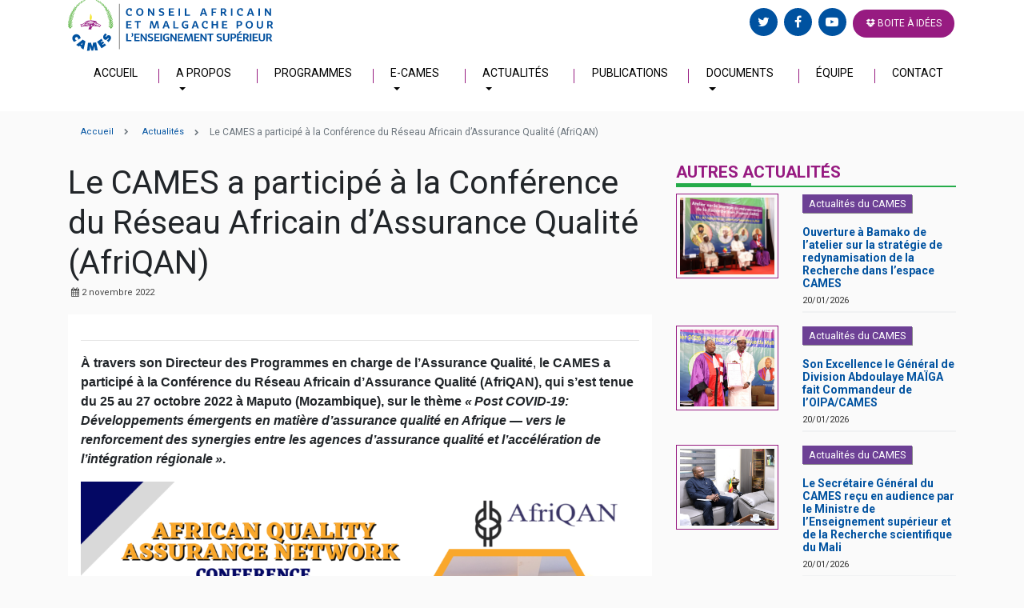

--- FILE ---
content_type: text/html; charset=UTF-8
request_url: https://www.lecames.org/le-cames-a-participe-a-la-conference-du-reseau-africain-dassurance-qualite-afriqan/
body_size: 29584
content:
<!doctype html>

<html lang="en">

<head>

	<!-- Required meta tags -->

	<meta charset="utf-8">

	<meta name="viewport" content="width=device-width, initial-scale=1, shrink-to-fit=no">



	<!-- Material Design for Bootstrap fonts and icons -->

	<link rel="stylesheet" href="https://fonts.googleapis.com/css?family=Roboto:300,400,500,700|Material+Icons">



    <!-- Font Awesome -->

    <link rel="stylesheet" href="https://www.lecames.org/wp-content/themes/lecames/assets/css/font-awesome.min.css">



	<!-- Material Design for Bootstrap CSS -->

	<link rel="stylesheet" href="https://www.lecames.org/wp-content/themes/lecames/assets/css/bootstrap-material-design.min.css">



    <!-- OWL Carousel CSS -->

    <link rel="stylesheet" href="https://www.lecames.org/wp-content/themes/lecames/assets/css/owl.carousel/owl.carousel.min.css">



    <link rel="stylesheet" href="https://www.lecames.org/wp-content/themes/lecames/assets/css/owl.carousel/owl.theme.default.min.css">

    <!-- 3D Carousel CSS -->

    <link rel="stylesheet" href="https://www.lecames.org/wp-content/themes/lecames/assets/css/3dcarousel/style.css">

    <!-- -->

    <link rel="stylesheet" href="https://www.lecames.org/wp-content/themes/lecames/assets/css/jvector/jquery-jvectormap-2.0.3.css">

    <!-- Style CSS -->

    <link rel="stylesheet" href="https://www.lecames.org/wp-content/themes/lecames/style.css?v=2">

    <!-- Style CSS -->

    <link rel="stylesheet" href="https://www.lecames.org/wp-content/themes/lecames/assets/css/responsive.css">

	<title>  Le CAMES a participé à la Conférence du Réseau Africain d&rsquo;Assurance Qualité (AfriQAN) - CAMES</title>
    <link rel="apple-touch-icon" sizes="57x57" href="https://www.lecames.org/wp-content/themes/lecames/assets/img/favicon/apple-icon-57x57.png">
    <link rel="apple-touch-icon" sizes="60x60" href="https://www.lecames.org/wp-content/themes/lecames/assets/img/favicon/apple-icon-60x60.png">
    <link rel="apple-touch-icon" sizes="72x72" href="https://www.lecames.org/wp-content/themes/lecames/assets/img/favicon/apple-icon-72x72.png">
    <link rel="apple-touch-icon" sizes="76x76" href="https://www.lecames.org/wp-content/themes/lecames/assets/img/favicon/apple-icon-76x76.png">
    <link rel="apple-touch-icon" sizes="114x114" href="https://www.lecames.org/wp-content/themes/lecames/assets/img/favicon/apple-icon-114x114.png">
    <link rel="apple-touch-icon" sizes="120x120" href="https://www.lecames.org/wp-content/themes/lecames/assets/img/favicon/apple-icon-120x120.png">
    <link rel="apple-touch-icon" sizes="144x144" href="https://www.lecames.org/wp-content/themes/lecames/assets/img/favicon/apple-icon-144x144.png">
    <link rel="apple-touch-icon" sizes="152x152" href="https://www.lecames.org/wp-content/themes/lecames/assets/img/favicon/apple-icon-152x152.png">
    <link rel="apple-touch-icon" sizes="180x180" href="https://www.lecames.org/wp-content/themes/lecames/assets/img/favicon/apple-icon-180x180.png">
    <link rel="icon" type="image/png" sizes="192x192"  href="https://www.lecames.org/wp-content/themes/lecames/assets/img/favicon/android-icon-192x192.png">
    <link rel="icon" type="image/png" sizes="32x32" href="https://www.lecames.org/wp-content/themes/lecames/assets/img/favicon/favicon-32x32.png">
    <link rel="icon" type="image/png" sizes="96x96" href="https://www.lecames.org/wp-content/themes/lecames/assets/img/favicon/favicon-96x96.png">
    <link rel="icon" type="image/png" sizes="16x16" href="https://www.lecames.org/wp-content/themes/lecames/assets/img/favicon/favicon-16x16.png">
    <link rel="manifest" href="https://www.lecames.org/wp-content/themes/lecames/assets/img/favicon/manifest.json">
    <meta name="msapplication-TileColor" content="#ffffff">
    <meta name="msapplication-TileImage" content="/ms-icon-144x144.png">
    <meta name="theme-color" content="#ffffff">
	<link rel='dns-prefetch' href='//maxcdn.bootstrapcdn.com' />
<link rel='dns-prefetch' href='//s.w.org' />
<meta property="fb:app_id" content="185012381581404"/><meta property="og:title" content="Le CAMES a participé à la Conférence du Réseau Africain d&rsquo;Assurance Qualité (AfriQAN)"/><meta property="og:type" content="article"/><meta property="og:url" content="https://www.lecames.org/le-cames-a-participe-a-la-conference-du-reseau-africain-dassurance-qualite-afriqan/"/><meta property="og:description" content="À travers son Directeur des Programmes en charge de l’Assurance Qualité, le CAMES a participé à la Conférence du Réseau Africain d’Assurance Qualité (AfriQAN), qui s’est tenue du 25 au 27&nbsp;octobre 2022 à Maputo (Mozambique), sur le thème&nbsp;« Post COVID-19: Développements émergents en matière d’assurance qualité en Afrique — vers le renforcement des synergies entre les agences d’assurance qualité et l’accélération&hellip;" /><meta property="og:site_name" content="CAMES"/><meta property="og:image" content="https://www.lecames.org/wp-content/uploads/2022/11/AFRIQAN-FLYER-FOR-CONFERENCE-300x212.png"/>		<script type="text/javascript">
			window._wpemojiSettings = {"baseUrl":"https:\/\/s.w.org\/images\/core\/emoji\/12.0.0-1\/72x72\/","ext":".png","svgUrl":"https:\/\/s.w.org\/images\/core\/emoji\/12.0.0-1\/svg\/","svgExt":".svg","source":{"concatemoji":"https:\/\/www.lecames.org\/wp-includes\/js\/wp-emoji-release.min.js?ver=5.2.23"}};
			!function(e,a,t){var n,r,o,i=a.createElement("canvas"),p=i.getContext&&i.getContext("2d");function s(e,t){var a=String.fromCharCode;p.clearRect(0,0,i.width,i.height),p.fillText(a.apply(this,e),0,0);e=i.toDataURL();return p.clearRect(0,0,i.width,i.height),p.fillText(a.apply(this,t),0,0),e===i.toDataURL()}function c(e){var t=a.createElement("script");t.src=e,t.defer=t.type="text/javascript",a.getElementsByTagName("head")[0].appendChild(t)}for(o=Array("flag","emoji"),t.supports={everything:!0,everythingExceptFlag:!0},r=0;r<o.length;r++)t.supports[o[r]]=function(e){if(!p||!p.fillText)return!1;switch(p.textBaseline="top",p.font="600 32px Arial",e){case"flag":return s([55356,56826,55356,56819],[55356,56826,8203,55356,56819])?!1:!s([55356,57332,56128,56423,56128,56418,56128,56421,56128,56430,56128,56423,56128,56447],[55356,57332,8203,56128,56423,8203,56128,56418,8203,56128,56421,8203,56128,56430,8203,56128,56423,8203,56128,56447]);case"emoji":return!s([55357,56424,55356,57342,8205,55358,56605,8205,55357,56424,55356,57340],[55357,56424,55356,57342,8203,55358,56605,8203,55357,56424,55356,57340])}return!1}(o[r]),t.supports.everything=t.supports.everything&&t.supports[o[r]],"flag"!==o[r]&&(t.supports.everythingExceptFlag=t.supports.everythingExceptFlag&&t.supports[o[r]]);t.supports.everythingExceptFlag=t.supports.everythingExceptFlag&&!t.supports.flag,t.DOMReady=!1,t.readyCallback=function(){t.DOMReady=!0},t.supports.everything||(n=function(){t.readyCallback()},a.addEventListener?(a.addEventListener("DOMContentLoaded",n,!1),e.addEventListener("load",n,!1)):(e.attachEvent("onload",n),a.attachEvent("onreadystatechange",function(){"complete"===a.readyState&&t.readyCallback()})),(n=t.source||{}).concatemoji?c(n.concatemoji):n.wpemoji&&n.twemoji&&(c(n.twemoji),c(n.wpemoji)))}(window,document,window._wpemojiSettings);
		</script>
		<style type="text/css">
img.wp-smiley,
img.emoji {
	display: inline !important;
	border: none !important;
	box-shadow: none !important;
	height: 1em !important;
	width: 1em !important;
	margin: 0 .07em !important;
	vertical-align: -0.1em !important;
	background: none !important;
	padding: 0 !important;
}
</style>
	<link rel='stylesheet' id='pmb_common-css'  href='https://www.lecames.org/wp-content/plugins/print-my-blog/assets/styles/pmb-common.css?ver=1678439258' type='text/css' media='all' />
<link rel='stylesheet' id='wp-block-library-css'  href='https://www.lecames.org/wp-includes/css/dist/block-library/style.min.css?ver=5.2.23' type='text/css' media='all' />
<link rel='stylesheet' id='pmb-select2-css'  href='https://www.lecames.org/wp-content/plugins/print-my-blog/assets/styles/libs/select2.css?ver=4.0.6' type='text/css' media='all' />
<link rel='stylesheet' id='jquery-ui-css'  href='https://www.lecames.org/wp-content/plugins/print-my-blog/assets/styles/libs/jquery-ui/jquery-ui.min.css?ver=1.11.4' type='text/css' media='all' />
<link rel='stylesheet' id='pmb-setup-page-css'  href='https://www.lecames.org/wp-content/plugins/print-my-blog/assets/styles/setup-page.css?ver=1678439258' type='text/css' media='all' />
<link rel='stylesheet' id='contact-form-7-css'  href='https://www.lecames.org/wp-content/plugins/contact-form-7/includes/css/styles.css?ver=5.4.1' type='text/css' media='all' />
<link rel='stylesheet' id='cff-css'  href='https://www.lecames.org/wp-content/plugins/custom-facebook-feed/assets/css/cff-style.css?ver=2.19.1' type='text/css' media='all' />
<link rel='stylesheet' id='sb-font-awesome-css'  href='https://maxcdn.bootstrapcdn.com/font-awesome/4.7.0/css/font-awesome.min.css?ver=5.2.23' type='text/css' media='all' />
<link rel='stylesheet' id='newsletter-css'  href='https://www.lecames.org/wp-content/plugins/newsletter/style.css?ver=7.1.3' type='text/css' media='all' />
<link rel='stylesheet' id='tablepress-default-css'  href='https://www.lecames.org/wp-content/plugins/tablepress/css/default.min.css?ver=1.9.2' type='text/css' media='all' />
<script type='text/javascript' src='https://www.lecames.org/wp-includes/js/jquery/jquery.js?ver=1.12.4-wp'></script>
<script type='text/javascript' src='https://www.lecames.org/wp-includes/js/jquery/jquery-migrate.min.js?ver=1.4.1'></script>
<link rel='https://api.w.org/' href='https://www.lecames.org/wp-json/' />
<link rel="EditURI" type="application/rsd+xml" title="RSD" href="https://www.lecames.org/xmlrpc.php?rsd" />
<link rel="wlwmanifest" type="application/wlwmanifest+xml" href="https://www.lecames.org/wp-includes/wlwmanifest.xml" /> 
<link rel='prev' title='Appel à candidatures Programme de diplôme de troisième cycle du CIPT' href='https://www.lecames.org/appel-a-candidatures-programme-de-diplome-de-troisieme-cycle-du-cipt/' />
<link rel='next' title='Le Secrétaire Général par Intérim du CAMES reçu en audience par le Ministre de l&rsquo;Enseignement supérieur, de la Recherche et de l&rsquo;Innovation du Sénégal' href='https://www.lecames.org/le-secretaire-general-par-interim-du-cames-recu-en-audience-par-le-ministre-de-lenseignement-superieur-de-la-recherche-et-de-linnovation-du-senegal/' />
<meta name="generator" content="WordPress 5.2.23" />
<link rel="canonical" href="https://www.lecames.org/le-cames-a-participe-a-la-conference-du-reseau-africain-dassurance-qualite-afriqan/" />
<link rel='shortlink' href='https://www.lecames.org/?p=15229' />
<link rel="alternate" type="application/json+oembed" href="https://www.lecames.org/wp-json/oembed/1.0/embed?url=https%3A%2F%2Fwww.lecames.org%2Fle-cames-a-participe-a-la-conference-du-reseau-africain-dassurance-qualite-afriqan%2F" />
<link rel="alternate" type="text/xml+oembed" href="https://www.lecames.org/wp-json/oembed/1.0/embed?url=https%3A%2F%2Fwww.lecames.org%2Fle-cames-a-participe-a-la-conference-du-reseau-africain-dassurance-qualite-afriqan%2F&#038;format=xml" />

</head>

<body>

<section class="bg-white">
<div class="container">
	<div class="row">
		<div class="col-md-5 col-sm-12">
			<div class="logo-widget">
                            <a href="https://www.lecames.org"><img src="https://www.lecames.org/wp-content/themes/lecames/assets/img/logo.svg"></a>
            </div>
		</div>

		<div class="col-md-7 col-sm-12">
			<div class="search-social">
    <div id="google_translate_element" style="display: inline-block"></div>
    <script type="text/javascript">
        function googleTranslateElementInit() {
            new google.translate.TranslateElement({pageLanguage: 'fr-FR', includedLanguages: 'fr-FR,en,de,es,pt,zh-CN,ar', layout: google.translate.TranslateElement.InlineLayout.SIMPLE}, 'google_translate_element');
        }
    </script>
    <script type="text/javascript" src="//translate.google.com/translate_a/element.js?cb=googleTranslateElementInit"></script>
&nbsp; &nbsp; 
<!--    <form role="search" method="get" class="search-form" action="https://www.lecames.org/">
        <div class="search-input">
            <input type="search" id="search-form-69708efd146dd" class="search-field" placeholder=""
                   value="" name="s" autocomplete="off"/>
            <button type="submit" class="search-submit"><i class="fa fa-search"></i> </button>
        </div>
    </form>-->
    <div class="top-social-links">
        <a href="https://twitter.com/lecames?lang=fr">
            <i class="fa fa-twitter"></i>
        </a>
        <a href="https://web.facebook.com/lecames/?_rdc=1&_rdr">
            <i class="fa fa-facebook"></i>
        </a>
        <a href="https://www.youtube.com/@CAMESWebTV">
            <i class="fa fa-youtube-play"></i>
        </a>
        <a href="http://boiteidee.lecames.org/" class="btn-box"><i class="fa fa-dropbox"></i> Boite à idées</a>
    </div>
</div>		</div>
	</div>
    <nav class="navbar navbar-expand-md navbar-light bg-faded">
        <a class="navbar-brand" href="#"></a>
        <button class="navbar-toggler" type="button" data-toggle="collapse" data-target="#bs4navbar" aria-controls="bs4navbar" aria-expanded="false" aria-label="Toggle navigation">
            <span class="navbar-toggler-icon"></span>
        </button>
		<div id="bs4navbar" class="collapse navbar-collapse"><ul id="menu-menu-1" class="navbar-nav mr-auto"><li id="menu-item-7" class="menu-item menu-item-type-custom menu-item-object-custom menu-item-7 nav-item"><a href="/" class="nav-link">Accueil</a></li>
<li id="menu-item-121" class="menu-item menu-item-type-custom menu-item-object-custom menu-item-has-children menu-item-121 nav-item dropdown"><a href="#" class="nav-link dropdown-toggle" data-toggle="dropdown">A Propos</a>
<div class="dropdown-menu">
<a href="https://www.lecames.org/le-secretaire-general/" class=" dropdown-item">Le Secrétaire Général</a><a href="https://www.lecames.org/historique/" class=" dropdown-item">Historique</a><a href="https://www.lecames.org/missions/" class=" dropdown-item">Missions</a><a href="https://www.lecames.org/instances/" class=" dropdown-item">Instances</a><a href="https://www.lecames.org/institutions-membres/" class=" dropdown-item">Institutions membres</a><a href="https://www.lecames.org/pays-membres/" class=" dropdown-item">Pays membres</a><a href="https://www.lecames.org/les-anciens-secretaires-generaux/" class=" dropdown-item">Les anciens Secrétaires généraux</a></div>
</li>
<li id="menu-item-9" class="menu-item menu-item-type-post_type menu-item-object-page menu-item-9 nav-item"><a href="https://www.lecames.org/programmes/" class="nav-link">Programmes</a></li>
<li id="menu-item-2565" class="menu-item menu-item-type-post_type menu-item-object-page menu-item-has-children menu-item-2565 nav-item dropdown"><a href="https://www.lecames.org/e-cames/" class="nav-link dropdown-toggle" data-toggle="dropdown">e-CAMES</a>
<div class="dropdown-menu">
<a href="https://www.lecames.org/category/aide-aux-candidats/" class=" dropdown-item">Aide aux candidats</a><a href="https://www.cames.online/" class=" dropdown-item">Plateforme CCI &#038; Agrégation</a><a href="https://pred.cames.online/" class=" dropdown-item">Plateforme e-PRED</a><a href="https://olympiades.cames.online/" class=" dropdown-item">Plateforme des OUC</a><a href="https://imap.lecames.org/oipa/web" class=" dropdown-item">Plateforme OIPA/CAMES</a></div>
</li>
<li id="menu-item-36" class="menu-item menu-item-type-taxonomy menu-item-object-category current-post-ancestor current-menu-parent current-post-parent menu-item-has-children menu-item-36 nav-item dropdown"><a href="https://www.lecames.org/category/actualites/" class="nav-link dropdown-toggle" data-toggle="dropdown">Actualités</a>
<div class="dropdown-menu">
<a href="https://www.lecames.org/category/actualites/" class=" dropdown-item">Actualités du CAMES</a><a href="https://www.lecames.org/category/camespace/" class=" dropdown-item">CAMESPACE</a><a href="https://www.lecames.org/category/opportunites/" class=" dropdown-item">Opportunités</a><a href="https://www.lecames.org/phototheque/" class=" dropdown-item">Photothèque</a><a href="https://www.lecames.org/category/cames-webtv/" class=" dropdown-item">CAMES WebTV</a><a href="https://www.lecames.org/cames-info/" class=" dropdown-item">Magazine CAMES INFO</a><a href="https://www.lecames.org/lundi-cames/" class=" dropdown-item">Newsletter Lundi CAMES</a><a href="https://alumni.lecames.org/newsletters" class=" dropdown-item">S&rsquo;abonner à Lundi CAMES</a></div>
</li>
<li id="menu-item-39" class="menu-item menu-item-type-post_type menu-item-object-page menu-item-39 nav-item"><a href="https://www.lecames.org/publications/" class="nav-link">Publications</a></li>
<li id="menu-item-45" class="menu-item menu-item-type-post_type menu-item-object-page menu-item-has-children menu-item-45 nav-item dropdown"><a href="https://www.lecames.org/documents/" class="nav-link dropdown-toggle" data-toggle="dropdown">Documents</a>
<div class="dropdown-menu">
<a href="https://www.lecames.org/documents/dossiers-cci/" class=" dropdown-item">Comités Consultatifs Interafricains</a><a href="https://www.lecames.org/documents-concours-dagregation-sjpeg/" class=" dropdown-item">Concours d’Agrégation SJPEG</a><a href="https://www.lecames.org/documents-concours-dagregation-mpomv/" class=" dropdown-item">Concours d’Agrégation MPOMV</a><a href="https://www.lecames.org/palmares-des-concours-dagregation/" class=" dropdown-item">Palmarès des Concours</a><a href="https://www.lecames.org/documents-pred-du-cames/" class=" dropdown-item">Accréditation PRED</a><a href="https://www.lecames.org/documents-relatifs-aux-ouc-et-aux-jsdc/" class=" dropdown-item">Olympiades Universitaires</a><a href="https://www.lecames.org/documents-relatifs-aux-jsdc/" class=" dropdown-item">Journées Scientifiques</a><a href="https://www.lecames.org/code-dethique-et-de-deontologie-du-cames/" class=" dropdown-item">Code d’Éthique et de Déontologie</a><a href="https://www.lecames.org/documents/documents-cames/" class=" dropdown-item">Documents CAMES</a></div>
</li>
<li id="menu-item-2741" class="menu-item menu-item-type-post_type menu-item-object-page menu-item-2741 nav-item"><a href="https://www.lecames.org/equipes/" class="nav-link">Équipe</a></li>
<li id="menu-item-51" class="menu-item menu-item-type-post_type menu-item-object-page menu-item-51 nav-item"><a href="https://www.lecames.org/contact/" class="nav-link">Contact</a></li>
</ul></div>    </nav>
</div>

</section>

<div class="container">
    <nav aria-label="breadcrumb">
        <ol class="breadcrumb">
            <li class="breadcrumb-item"><a href="/lecames.org/">Accueil</a></li>
            <li class="breadcrumb-item">
                                <a href="#">
                    Actualités</a>
            </li>
            <li class="breadcrumb-item active" aria-current="page">Le CAMES a participé à la Conférence du Réseau Africain d&rsquo;Assurance Qualité (AfriQAN)</li>
        </ol>
    </nav>
            <div class="row">

            <div class="col-lg-8 col-md-8 col-sm-12 col-12">
                <h1 class="single-post-title">Le CAMES a participé à la Conférence du Réseau Africain d&rsquo;Assurance Qualité (AfriQAN)</h1>
                <div class="post-metadata">
                    <span class="post-date">
                        <i class="fa fa-calendar"></i> <time datetime="2017-03-22T05:58:41+00:00"> 2 novembre 2022</time>
                    </span>
                </div>
                                           <!--<div class="single-post-img" style="background-image: url(''); width: 100%; height: 300px; background-position:center; background-size: cover"></div>-->
                 
                                 <div class="content single-content" style="background-color: white; padding: 16px">

                    <div style='font-family: Arial, "Times New Roman", "Bitstream Charter", Times, serif'>
                        
<hr class="wp-block-separator">
<p><strong>À
travers son Directeur des Programmes en charge de l’Assurance Qualité</strong>, <strong>le CAMES a participé à la Conférence du Réseau
Africain d’Assurance Qualité (AfriQAN), qui s’est tenue du 25 au 27&nbsp;octobre
2022 à Maputo (Mozambique), sur le thème&nbsp;</strong><em><strong>«</strong></em><em><strong> </strong></em><em><strong>Post COVID-19: Développements émergents en matière
d’assurance qualité en Afrique — vers le renforcement des synergies entre les
agences d’assurance qualité et l’accélération de l’intégration régionale</strong></em><em><strong> </strong></em><em><strong>»</strong></em><strong>.
</strong></p>



<figure class="wp-block-image"><img src="https://www.lecames.org/wp-content/uploads/2022/11/AFRIQAN-FLYER-FOR-CONFERENCE-1024x724.png" alt="" class="wp-image-15336" srcset="https://www.lecames.org/wp-content/uploads/2022/11/AFRIQAN-FLYER-FOR-CONFERENCE-1024x724.png 1024w, https://www.lecames.org/wp-content/uploads/2022/11/AFRIQAN-FLYER-FOR-CONFERENCE-300x212.png 300w, https://www.lecames.org/wp-content/uploads/2022/11/AFRIQAN-FLYER-FOR-CONFERENCE-768x543.png 768w" sizes="(max-width: 1024px) 100vw, 1024px"></figure><p>Cette
conférence, qui a rassemblé des agences d’assurance qualité, des réseaux
d’assurance qualité et des organismes régionaux en charge de l’enseignement
supérieur, a été une occasion de partager les nouveaux développements en
matière d’assurance qualité en Afrique et de renforcer les synergies entre les
agences et les réseaux d’assurance qualité, dans la poursuite de l’harmonisation
des systèmes d’assurance qualité en Afrique, la reconnaissance mutuelle des
qualifications et une mobilité accrue des universitaires et de la main-d’œuvre.
Les échanges ont montré&nbsp;: (i) des dynamiques d’assurance qualité dans les
cinq régions d’Afrique, (ii) la mise en place de la gouvernance numérique dans
la plupart des établissements d’enseignement supérieur en Afrique, en réponse à
la Covid-19.</p>



<p><strong>Le
CAMES a présenté la Directive sur l’assurance qualité et l’accréditation, qui a
été adoptée par le Conseil des Ministres le 10&nbsp;juin 2022</strong>. Ladite directive, qui est en cohérence avec les
initiatives continentales, institue un cadre normatif devant servir de
référence à l’harmonisation des dispositifs d’assurance qualité et
d’accréditation dans son espace. Au cours de la conférence, une session a été
dédiée à l’Agence panafricaine d’assurance qualité et d’accréditation (PAQAA),
pour poursuivre les discussions de la réunion d’Addis-Abeba des 3 et 4&nbsp;octobre
2022.</p>



<p>Le dernier jour était consacré à l’assemblée générale ordinaire annuelle de AfriQAN, qui a permis de (i) dresser le bilan des activités réalisées durant l’année, (ii) définir des orientations stratégiques qui seront adoptées lors d’une réunion virtuelle courant premier semestre&nbsp;2023. </p>



<p>La Tanzanie s’est portée volontaire pour abriter l’assemblée générale&nbsp;2023 de AfriQAN. Pour rappel, AfriQAN a été créé pour fournir une assistance aux institutions concernées par l’assurance qualité dans l’enseignement supérieur en Afrique, et de ce fait il s’engage à améliorer la qualité de l’enseignement supérieur et à collaborer avec des organisations similaires sur d’autres continents. </p>
                    </div>
                    <div class="share-item">
                        <a class="td-social-network td-social-facebook" href="https://www.facebook.com/sharer/sharer.php?u=https%3A%2F%2Fwww.lecames.org%2Fle-cames-a-participe-a-la-conference-du-reseau-africain-dassurance-qualite-afriqan%2F" style="transition: opacity 0.2s ease 0s; opacity: 1;">
                            <div class="td-social-but-icon"><i class="fa fa-facebook"></i></div>
                        </a>
                        <a class="td-social-network td-social-twitter" href="https://twitter.com/home?status=https%3A%2F%2Fwww.lecames.org%2Fle-cames-a-participe-a-la-conference-du-reseau-africain-dassurance-qualite-afriqan%2F" style="transition: opacity 0.2s ease 0s; opacity: 1;">
                            <div class="td-social-but-icon"><i class="fa fa-twitter"></i></div>
                        </a>
                        <a class="td-social-network td-social-google" href="https://plus.google.com/share?url=https%3A%2F%2Fwww.lecames.org%2Fle-cames-a-participe-a-la-conference-du-reseau-africain-dassurance-qualite-afriqan%2F" style="transition: opacity 0.2s ease 0s; opacity: 1;">
                            <div class="td-social-but-icon"><i class="fa fa-google-plus"></i></div>
                        </a>
                    </div>
                </div>
            </div>
            <div class="col-lg-4 col-md-4 col-sm-12 col-12">
                    <h3 class="section-header" style="width: 100%">Autres actualités</h3>
    <div class="news-list" style="margin-top: 0">
                        <div class="news-item">
                    <div class="row">
                        <div class="col-lg-5 col-md-5 col-sm-12 col-12">
                                                            <div class="news-thumbnail">
                                    <div class="news-img" style="background-image: url('https://www.lecames.org/wp-content/uploads/2026/01/Atelier-sur-la-Recherche_-Bamako-2.jpg')"></div>
                                </div>
                                                        </div>
                        <div class="col-lg-7 col-md-7 col-sm-12 col-12">
                            <div class="news-content">
                                                                    <p class='container_etiquette'>
                                                                                    <span class='mon_etiquette'>Actualités du CAMES</span>&nbsp;                                                 
                                                                            </p>
                                             
                                <h4 class="news-title-nowrap" style="font-size: 14px">
                                    <a href="https://www.lecames.org/ouverture-a-bamako-de-latelier-sur-la-strategie-de-redynamisation-de-la-recherche-dans-lespace-cames/"> Ouverture à Bamako de l’atelier sur la stratégie de redynamisation de la Recherche dans l’espace CAMES</a></h4>
                                <span class="news-date">  20/01/2026</span>

                            </div>
                        </div>
                    </div>
                </div>
                                <div class="news-item">
                    <div class="row">
                        <div class="col-lg-5 col-md-5 col-sm-12 col-12">
                                                            <div class="news-thumbnail">
                                    <div class="news-img" style="background-image: url('https://www.lecames.org/wp-content/uploads/2026/01/Décoration-PM-Malien_Commandeur-OIPA-CAMES-9.jpg')"></div>
                                </div>
                                                        </div>
                        <div class="col-lg-7 col-md-7 col-sm-12 col-12">
                            <div class="news-content">
                                                                    <p class='container_etiquette'>
                                                                                    <span class='mon_etiquette'>Actualités du CAMES</span>&nbsp;                                                 
                                                                            </p>
                                             
                                <h4 class="news-title-nowrap" style="font-size: 14px">
                                    <a href="https://www.lecames.org/son-excellence-le-general-de-division-abdoulaye-maiga-fait-commandeur-de-loipa-cames/"> Son Excellence le Général de Division Abdoulaye MAÏGA fait Commandeur de l’OIPA/CAMES</a></h4>
                                <span class="news-date">  20/01/2026</span>

                            </div>
                        </div>
                    </div>
                </div>
                                <div class="news-item">
                    <div class="row">
                        <div class="col-lg-5 col-md-5 col-sm-12 col-12">
                                                            <div class="news-thumbnail">
                                    <div class="news-img" style="background-image: url('https://www.lecames.org/wp-content/uploads/2026/01/Audience-SG-CAMES_MESRS-Mali-4.jpg')"></div>
                                </div>
                                                        </div>
                        <div class="col-lg-7 col-md-7 col-sm-12 col-12">
                            <div class="news-content">
                                                                    <p class='container_etiquette'>
                                                                                    <span class='mon_etiquette'>Actualités du CAMES</span>&nbsp;                                                 
                                                                            </p>
                                             
                                <h4 class="news-title-nowrap" style="font-size: 14px">
                                    <a href="https://www.lecames.org/le-secretaire-general-du-cames-recu-en-audience-par-le-ministre-de-lenseignement-superieur-et-de-la-recherche-scientifique-du-mali/"> Le Secrétaire Général du CAMES reçu en audience par le Ministre de l&rsquo;Enseignement supérieur et de la Recherche scientifique du Mali</a></h4>
                                <span class="news-date">  20/01/2026</span>

                            </div>
                        </div>
                    </div>
                </div>
                        <div class="news-more">
            <a href="https://www.lecames.org/category/actualites/"><i class="fa fa-plus-circle"></i> d'actualités</a>
        </div>

        <h3 class="section-header " style="width: 100%">Outils</h3>
        <div class="tools-list">
            <ul>

                <li class="active"><a href="http://greenstone.lecames.org/cgi-bin/library"><img width="30" src="https://www.lecames.org/wp-content/themes/lecames/assets/img/icon/Espace documentaire.svg"> Espace documentaire</a></li>
                <li><a href="https://dicames.online/jspui/"><img width="30" src="https://www.lecames.org/wp-content/themes/lecames/assets/img/icon/DI-CAMES.svg"> DICAMES</a></li>
                <li><a href="https://www.lecames.org/cames-info"><img width="30" src="https://www.lecames.org/wp-content/themes/lecames/assets/img/icon/CAMES Infos.svg"> CAMES Info</a></li>
                <li><a href=""><img width="30" src="https://www.lecames.org/wp-content/themes/lecames/assets/img/icon/Journal Officiel.svg"> Journal Officiel</a></li>
                <li><a href="http://eformation.cames.online/"><img width="30" src="https://www.lecames.org/wp-content/themes/lecames/assets/img/icon/e-Formation CAMES.svg"> E-Formation CAMES</a></li>
                <li><a href="http://www.lecames.org/diplome_cames/"><img width="30" src="https://www.lecames.org/wp-content/themes/lecames/assets/img/icon/formation-acc.svg"> Formations accrèditées</a></li>
            </ul>
        </div>
        <!--<h3 class="section-header mt-16" style="width: 100%">REFERENTIELS</h3>-->
<!--        <div style="position: relative">
            <a href="" class="left-arrow"><i class="fa fa-chevron-left"></i> </a>
            <a href="" class="right-arrow"><i class="fa fa-chevron-right"></i> </a>
            <div id="carousel-wrapper" class="owl-carousel">
                                        <div class="ref-item">
                            <img src="https://www.lecames.org/wp-content/uploads/2026/01/Audience-SG-CAMES_MESRS-Mali-4.jpg"/>
                            <a href="" target="_blank">Télécharger</a>
                        </div>
                        
            </div>
        </div>-->
        <h3 class="section-header-light" style="color: #0052a0">Lundi CAMES</h3>
        <div class="news-letter-form">
            <span class="news-letter-slogan">Lettre d'information</span>
                        <!--<data data-token="4af97cd4d3cb35b400d871f93a9ce533" class="mj-w-data" data-apikey="1qLP" data-w-id="aft" data-lang="fr_FR" data-base="https://app.mailjet.com" data-width="640" data-height="548" data-statics="statics"></data>-->

            <div class="mj-w-button mj-w-btn" data-token="4af97cd4d3cb35b400d871f93a9ce533" style="font-family: Ubuntu, Helvetica; color: white; padding: 0 25px; background-color: #f0622b; text-align: center; vertical-align: middle; display: inline-block; border-radius: 3px;">
                <div style="display: table; height: 45px;">
                    <div style="display: table-cell; vertical-align: middle;">
                        <div class="mj-w-button-content" style="font-family:Ubuntu, Helvetica; display: inline-block; text-align: center; font-size: 13px; vertical-align: middle;"><b><a href="https://alumni.lecames.org/newsletters" style="color: #FFF">ABONNEZ-VOUS À LUNDI CAMES !</a></b></div>
                    </div>
                </div>
            </div>

                    <!--<script type="text/javascript" src="https://app.mailjet.com/statics/js/widget.modal.js"></script>-->
        </div>
    </div>
                </div>
        </div>
    </div>
<section class="bg-gray" style="padding: 16px;">
    <div class="container">
        <div class="row">
            <div class="col-lg-3">
                <div class="footer-contact">
                    Ouagadougou 01 Burkina Faso 01 BP 134<br>
                    Tél.: (+226)25368146<br>
                    Fax : (+226)25368573<br>
                    Email : cames(arobase)lecames.org<br>
                    <div class="footer-social">
                        <a href="https://twitter.com/lecames?lang=fr"><i class="fa fa-twitter"></i> </a>
                        <a href="https://facebook.com/lecames"><i class="fa fa-facebook"></i> </a>
                        <a href="https://www.youtube.com/channel/UCDCyzSunwCZNdR5R8FJrcAw"><i class="fa fa-youtube"></i> </a>
                    </div>
                </div>
            </div>
            <div class="col-lg-6">
                <div class="row">
                    <div class="col-12">
		                <div class="cff-wrapper"><div class="cff-wrapper-ctn  cff-wrapper-fixed-height"  style="height:280px;" ><div id="cff"  class="cff cff-list-container  cff-fixed-height  cff-default-styles "    data-char="400" ><div class="cff-posts-wrap"><div id="cff_185012381581404_877298371855493" class="cff-item cff-video-post author-le-cames" >
	<div class="cff-author">
	<div class="cff-author-text">
					<div class="cff-page-name cff-author-date" >
				<a href="https://facebook.com/185012381581404" target="_blank" rel="nofollow noopener" >Le CAMES</a>
				<span class="cff-story">  était en direct — à Hôtel Laïco L'Amitié de Bamako.</span>
			</div>
			
<p class="cff-date" > 2 days ago </p>			</div>
	<div class="cff-author-img " data-avatar="https://scontent-cdg4-2.xx.fbcdn.net/v/t39.30808-1/271543636_392415449347245_1862288411865606493_n.jpg?stp=cp0_dst-jpg_s50x50_tt6&#038;_nc_cat=103&#038;ccb=1-7&#038;_nc_sid=f907e8&#038;_nc_eui2=AeHUmfxrJcLVO-dauxIX6oDWE7Gr71xEt_YTsavvXES39jkNZBgNZZt3JELo8SqInFzDYoWLHpGy1Yz5tVaS4kYU&#038;_nc_ohc=EDnJJcCZ1UYQ7kNvwFtoFsz&#038;_nc_oc=Admz3fwD8POYmp6g2y7oAUemdTwu6wxfWyL6sdxGFBxY2rXs7WWwLBukpjAxp_XoLWk&#038;_nc_zt=24&#038;_nc_ht=scontent-cdg4-2.xx&#038;edm=AKIiGfEEAAAA&#038;_nc_gid=dpb2k4lNVMaN57Az1ecE2g&#038;_nc_tpa=Q5bMBQErUemfBnK7xEDmIrM57jXLMx4s_VmWol-zr-SVlMtb_e2gsjnH4mz3AvLwmOXU2CyZItRoVjiHRA&#038;oh=00_AfoD425-pkT2hbIB-YR-qxIaU9sePSzDTQtT8RTWVHkhZw&#038;oe=6975C5AB">
		<a href="https://facebook.com/185012381581404" target="_blank" rel="nofollow noopener" ><img src="https://scontent-cdg4-2.xx.fbcdn.net/v/t39.30808-1/271543636_392415449347245_1862288411865606493_n.jpg?stp=cp0_dst-jpg_s50x50_tt6&#038;_nc_cat=103&#038;ccb=1-7&#038;_nc_sid=f907e8&#038;_nc_eui2=AeHUmfxrJcLVO-dauxIX6oDWE7Gr71xEt_YTsavvXES39jkNZBgNZZt3JELo8SqInFzDYoWLHpGy1Yz5tVaS4kYU&#038;_nc_ohc=EDnJJcCZ1UYQ7kNvwFtoFsz&#038;_nc_oc=Admz3fwD8POYmp6g2y7oAUemdTwu6wxfWyL6sdxGFBxY2rXs7WWwLBukpjAxp_XoLWk&#038;_nc_zt=24&#038;_nc_ht=scontent-cdg4-2.xx&#038;edm=AKIiGfEEAAAA&#038;_nc_gid=dpb2k4lNVMaN57Az1ecE2g&#038;_nc_tpa=Q5bMBQErUemfBnK7xEDmIrM57jXLMx4s_VmWol-zr-SVlMtb_e2gsjnH4mz3AvLwmOXU2CyZItRoVjiHRA&#038;oh=00_AfoD425-pkT2hbIB-YR-qxIaU9sePSzDTQtT8RTWVHkhZw&#038;oe=6975C5AB" title="Le CAMES" alt="Le CAMES" width=40 height=40 onerror="this.style.display='none'"></a>
	</div>
</div>

<div class="cff-post-text" >
	<span class="cff-text" data-color="">
		𝐒𝐮𝐢𝐯𝐞𝐳 𝐞𝐧 𝐝𝐢𝐫𝐞𝐜𝐭 𝐥𝐚 𝐜𝐞́𝐫𝐞́𝐦𝐨𝐧𝐢𝐞 𝐝'𝐨𝐮𝐯𝐞𝐫𝐭𝐮𝐫𝐞 𝐝𝐞 𝐥'𝐚𝐭𝐞𝐥𝐢𝐞𝐫 𝐟𝐨𝐧𝐝𝐚𝐭𝐞𝐮𝐫 𝐬𝐮𝐫 𝐥𝐚 𝐬𝐭𝐫𝐚𝐭𝐞́𝐠𝐢𝐞 𝐝𝐞 𝐫𝐞𝐝𝐲𝐧𝐚𝐦𝐢𝐬𝐚𝐭𝐢𝐨𝐧 𝐝𝐞 𝐥𝐚 𝐑𝐞𝐜𝐡𝐞𝐫𝐜𝐡𝐞 𝐝𝐚𝐧𝐬 𝐥'𝐞𝐬𝐩𝐚𝐜𝐞 𝐂𝐀𝐌𝐄𝐒 𝐞𝐭 𝐥𝐚 𝐜𝐨𝐧𝐟𝐞́𝐫𝐞𝐧𝐜𝐞 𝐢𝐧𝐚𝐮𝐠𝐮𝐫𝐚𝐥𝐞 𝐬𝐮𝐫 𝐥𝐞 𝐭𝐡𝐞̀𝐦𝐞 : &quot; 𝐕𝐢𝐬𝐢𝐨𝐧 𝐞𝐭 𝐨𝐫𝐢𝐞𝐧𝐭𝐚𝐭𝐢𝐨𝐧𝐬 𝐝𝐞 𝐥𝐚 𝐑𝐞𝐜𝐡𝐞𝐫𝐜𝐡𝐞 𝐚𝐮𝐱 𝐧𝐢𝐯𝐞𝐚𝐮𝐱 𝐜𝐨𝐧𝐭𝐢𝐧𝐞𝐧𝐭𝐚𝐥, 𝐫𝐞́𝐠𝐢𝐨𝐧𝐚𝐥 (𝐂𝐀𝐌𝐄𝐒) 𝐞𝐭 𝐧𝐚𝐭𝐢𝐨𝐧𝐚𝐥.			</span>
	<span class="cff-expand">... <a href="#" style="color: #"><span class="cff-more">See More</span><span class="cff-less">See Less</span></a></span>

</div>

<p class="cff-media-link">
	<a href="https://www.facebook.com/185012381581404/posts/877298371855493" target="_blank" style="color: #">
		<span style="padding-right: 5px;" class="fa fas fa-video-camera fa-video"></span>Video	</a>
</p>
<div class="cff-post-links">
			<a class="cff-viewpost-facebook" href="https://www.facebook.com/185012381581404/posts/877298371855493" title="Voir sur Facebook" target="_blank" rel="nofollow noopener" >Voir sur Facebook</a>
				<div class="cff-share-container">
							<span class="cff-dot" >&middot;</span>
				<a class="cff-share-link" href="https://www.facebook.com/sharer/sharer.php?u=https%3A%2F%2Fwww.facebook.com%2F185012381581404%2Fposts%2F877298371855493" title="Partager" >Partager</a>
				<p class="cff-share-tooltip">
											<a href="https://www.facebook.com/sharer/sharer.php?u=https%3A%2F%2Fwww.facebook.com%2F185012381581404%2Fposts%2F877298371855493" target="_blank" class="cff-facebook-icon">
							<span class="fa fab fa-facebook-square" aria-hidden="true"></span>
							<span class="cff-screenreader">Share on Facebook</span>
						</a>
											<a href="https://twitter.com/intent/tweet?text=https%3A%2F%2Fwww.facebook.com%2F185012381581404%2Fposts%2F877298371855493" target="_blank" class="cff-twitter-icon">
							<span class="fa fab fa-twitter" aria-hidden="true"></span>
							<span class="cff-screenreader">Share on Twitter</span>
						</a>
											<a href="https://www.linkedin.com/shareArticle?mini=true&#038;url=https%3A%2F%2Fwww.facebook.com%2F185012381581404%2Fposts%2F877298371855493&#038;title=%09%09%09%F0%9D%90%92%F0%9D%90%AE%F0%9D%90%A2%F0%9D%90%AF%F0%9D%90%9E%F0%9D%90%B3%20%F0%9D%90%9E%F0%9D%90%A7%20%F0%9D%90%9D%F0%9D%90%A2%F0%9D%90%AB%F0%9D%90%9E%F0%9D%90%9C%F0%9D%90%AD%20%F0%9D%90%A5%F0%9D%90%9A%20%F0%9D%90%9C%F0%9D%90%9E%CC%81%F0%9D%90%AB%F0%9D%90%9E%CC%81%F0%9D%90%A6%F0%9D%90%A8%F0%9D%90%A7%F0%9D%90%A2%F0%9D%90%9E%20%F0%9D%90%9D%27%F0%9D%90%A8%F0%9D%90%AE%F0%9D%90%AF%F0%9D%90%9E%F0%9D%90%AB%F0%9D%90%AD%F0%9D%90%AE%F0%9D%90%AB%F0%9D%90%9E%20%F0%9D%90%9D%F0%9D%90%9E%20%F0%9D%90%A5%27%F0%9D%90%9A%F0%9D%90%AD%F0%9D%90%9E%F0%9D%90%A5%F0%9D%90%A2%F0%9D%90%9E%F0%9D%90%AB%20%F0%9D%90%9F%F0%9D%90%A8%F0%9D%90%A7%F0%9D%90%9D%F0%9D%90%9A%F0%9D%90%AD%F0%9D%90%9E%F0%9D%90%AE%F0%9D%90%AB%20%F0%9D%90%AC%F0%9D%90%AE%F0%9D%90%AB%20%F0%9D%90%A5%F0%9D%90%9A%20%F0%9D%90%AC%F0%9D%90%AD%F0%9D%90%AB%F0%9D%90%9A%F0%9D%90%AD%F0%9D%90%9E%CC%81%F0%9D%90%A0%F0%9D%90%A2%F0%9D%90%9E%20%F0%9D%90%9D%F0%9D%90%9E%20%F0%9D%90%AB%F0%9D%90%9E%F0%9D%90%9D%F0%9D%90%B2%F0%9D%90%A7%F0%9D%90%9A%F0%9D%90%A6%F0%9D%90%A2%F0%9D%90%AC%F0%9D%90%9A%F0%9D%90%AD%F0%9D%90%A2%F0%9D%90%A8%F0%9D%90%A7%20%F0%9D%90%9D%F0%9D%90%9E%20%F0%9D%90%A5%F0%9D%90%9A%20%F0%9D%90%91%F0%9D%90%9E%F0%9D%90%9C%F0%9D%90%A1%F0%9D%90%9E%F0%9D%90%AB%F0%9D%90%9C%F0%9D%90%A1%F0%9D%90%9E%20%F0%9D%90%9D%F0%9D%90%9A%F0%9D%90%A7%F0%9D%90%AC%20%F0%9D%90%A5%27%F0%9D%90%9E%F0%9D%90%AC%F0%9D%90%A9%F0%9D%90%9A%F0%9D%90%9C%F0%9D%90%9E%20%F0%9D%90%82%F0%9D%90%80%F0%9D%90%8C%F0%9D%90%84%F0%9D%90%92%20%F0%9D%90%9E%F0%9D%90%AD%20%F0%9D%90%A5%F0%9D%90%9A%20%F0%9D%90%9C%F0%9D%90%A8%F0%9D%90%A7%F0%9D%90%9F%F0%9D%90%9E%CC%81%F0%9D%90%AB%F0%9D%90%9E%F0%9D%90%A7%F0%9D%90%9C%F0%9D%90%9E%20%F0%9D%90%A2%F0%9D%90%A7%F0%9D%90%9A%F0%9D%90%AE%F0%9D%90%A0%F0%9D%90%AE%F0%9D%90%AB%F0%9D%90%9A%F0%9D%90%A5%F0%9D%90%9E%20%F0%9D%90%AC%F0%9D%90%AE%F0%9D%90%AB%20%F0%9D%90%A5%F0%9D%90%9E%20%F0%9D%90%AD%F0%9D%90%A1%F0%9D%90%9E%CC%80%F0%9D%90%A6%F0%9D%90%9E%20%3A%20%26quot%3B%20%F0%9D%90%95%F0%9D%90%A2%F0%9D%90%AC%F0%9D%90%A2%F0%9D%90%A8%F0%9D%90%A7%20%F0%9D%90%9E%F0%9D%90%AD%20%F0%9D%90%A8%F0%9D%90%AB%F0%9D%90%A2%F0%9D%90%9E%F0%9D%90%A7%F0%9D%90%AD%F0%9D%90%9A%F0%9D%90%AD%F0%9D%90%A2%F0%9D%90%A8%F0%9D%90%A7%F0%9D%90%AC%20%F0%9D%90%9D%F0%9D%90%9E%20%F0%9D%90%A5%F0%9D%90%9A%20%F0%9D%90%91%F0%9D%90%9E%F0%9D%90%9C%F0%9D%90%A1%F0%9D%90%9E%F0%9D%90%AB%F0%9D%90%9C%F0%9D%90%A1%F0%9D%90%9E%20%F0%9D%90%9A%F0%9D%90%AE%F0%9D%90%B1%20%F0%9D%90%A7%F0%9D%90%A2%F0%9D%90%AF%F0%9D%90%9E%F0%9D%90%9A%F0%9D%90%AE%F0%9D%90%B1%20%F0%9D%90%9C%F0%9D%90%A8%F0%9D%90%A7%F0%9D%90%AD%F0%9D%90%A2%F0%9D%90%A7%F0%9D%90%9E%F0%9D%90%A7%F0%9D%90%AD%F0%9D%90%9A%F0%9D%90%A5%2C%20%F0%9D%90%AB%F0%9D%90%9E%CC%81%F0%9D%90%A0%F0%9D%90%A2%F0%9D%90%A8%F0%9D%90%A7%F0%9D%90%9A%F0%9D%90%A5%20%28%F0%9D%90%82%F0%9D%90%80%F0%9D%90%8C%F0%9D%90%84%F0%9D%90%92%29%20%F0%9D%90%9E%F0%9D%90%AD%20%F0%9D%90%A7%F0%9D%90%9A%F0%9D%90%AD%F0%9D%90%A2%F0%9D%90%A8%F0%9D%90%A7%F0%9D%90%9A%F0%9D%90%A5.%09%09%09%09" target="_blank" class="cff-linkedin-icon">
							<span class="fa fab fa-linkedin" aria-hidden="true"></span>
							<span class="cff-screenreader">Share on Linked In</span>
						</a>
											<a href="mailto:?subject=Facebook&#038;body=https%3A%2F%2Fwww.facebook.com%2F185012381581404%2Fposts%2F877298371855493%20-%20%0D%0A%0D%0A%09%0D%0A%09%09%F0%9D%90%92%F0%9D%90%AE%F0%9D%90%A2%F0%9D%90%AF%F0%9D%90%9E%F0%9D%90%B3%20%F0%9D%90%9E%F0%9D%90%A7%20%F0%9D%90%9D%F0%9D%90%A2%F0%9D%90%AB%F0%9D%90%9E%F0%9D%90%9C%F0%9D%90%AD%20%F0%9D%90%A5%F0%9D%90%9A%20%F0%9D%90%9C%F0%9D%90%9E%CC%81%F0%9D%90%AB%F0%9D%90%9E%CC%81%F0%9D%90%A6%F0%9D%90%A8%F0%9D%90%A7%F0%9D%90%A2%F0%9D%90%9E%20%F0%9D%90%9D%27%F0%9D%90%A8%F0%9D%90%AE%F0%9D%90%AF%F0%9D%90%9E%F0%9D%90%AB%F0%9D%90%AD%F0%9D%90%AE%F0%9D%90%AB%F0%9D%90%9E%20%F0%9D%90%9D%F0%9D%90%9E%20%F0%9D%90%A5%27%F0%9D%90%9A%F0%9D%90%AD%F0%9D%90%9E%F0%9D%90%A5%F0%9D%90%A2%F0%9D%90%9E%F0%9D%90%AB%20%F0%9D%90%9F%F0%9D%90%A8%F0%9D%90%A7%F0%9D%90%9D%F0%9D%90%9A%F0%9D%90%AD%F0%9D%90%9E%F0%9D%90%AE%F0%9D%90%AB%20%F0%9D%90%AC%F0%9D%90%AE%F0%9D%90%AB%20%F0%9D%90%A5%F0%9D%90%9A%20%F0%9D%90%AC%F0%9D%90%AD%F0%9D%90%AB%F0%9D%90%9A%F0%9D%90%AD%F0%9D%90%9E%CC%81%F0%9D%90%A0%F0%9D%90%A2%F0%9D%90%9E%20%F0%9D%90%9D%F0%9D%90%9E%20%F0%9D%90%AB%F0%9D%90%9E%F0%9D%90%9D%F0%9D%90%B2%F0%9D%90%A7%F0%9D%90%9A%F0%9D%90%A6%F0%9D%90%A2%F0%9D%90%AC%F0%9D%90%9A%F0%9D%90%AD%F0%9D%90%A2%F0%9D%90%A8%F0%9D%90%A7%20%F0%9D%90%9D%F0%9D%90%9E%20%F0%9D%90%A5%F0%9D%90%9A%20%F0%9D%90%91%F0%9D%90%9E%F0%9D%90%9C%F0%9D%90%A1%F0%9D%90%9E%F0%9D%90%AB%F0%9D%90%9C%F0%9D%90%A1%F0%9D%90%9E%20%F0%9D%90%9D%F0%9D%90%9A%F0%9D%90%A7%F0%9D%90%AC%20%F0%9D%90%A5%27%F0%9D%90%9E%F0%9D%90%AC%F0%9D%90%A9%F0%9D%90%9A%F0%9D%90%9C%F0%9D%90%9E%20%F0%9D%90%82%F0%9D%90%80%F0%9D%90%8C%F0%9D%90%84%F0%9D%90%92%20%F0%9D%90%9E%F0%9D%90%AD%20%F0%9D%90%A5%F0%9D%90%9A%20%F0%9D%90%9C%F0%9D%90%A8%F0%9D%90%A7%F0%9D%90%9F%F0%9D%90%9E%CC%81%F0%9D%90%AB%F0%9D%90%9E%F0%9D%90%A7%F0%9D%90%9C%F0%9D%90%9E%20%F0%9D%90%A2%F0%9D%90%A7%F0%9D%90%9A%F0%9D%90%AE%F0%9D%90%A0%F0%9D%90%AE%F0%9D%90%AB%F0%9D%90%9A%F0%9D%90%A5%F0%9D%90%9E%20%F0%9D%90%AC%F0%9D%90%AE%F0%9D%90%AB%20%F0%9D%90%A5%F0%9D%90%9E%20%F0%9D%90%AD%F0%9D%90%A1%F0%9D%90%9E%CC%80%F0%9D%90%A6%F0%9D%90%9E%20%3A%20%26quot%3B%20%F0%9D%90%95%F0%9D%90%A2%F0%9D%90%AC%F0%9D%90%A2%F0%9D%90%A8%F0%9D%90%A7%20%F0%9D%90%9E%F0%9D%90%AD%20%F0%9D%90%A8%F0%9D%90%AB%F0%9D%90%A2%F0%9D%90%9E%F0%9D%90%A7%F0%9D%90%AD%F0%9D%90%9A%F0%9D%90%AD%F0%9D%90%A2%F0%9D%90%A8%F0%9D%90%A7%F0%9D%90%AC%20%F0%9D%90%9D%F0%9D%90%9E%20%F0%9D%90%A5%F0%9D%90%9A%20%F0%9D%90%91%F0%9D%90%9E%F0%9D%90%9C%F0%9D%90%A1%F0%9D%90%9E%F0%9D%90%AB%F0%9D%90%9C%F0%9D%90%A1%F0%9D%90%9E%20%F0%9D%90%9A%F0%9D%90%AE%F0%9D%90%B1%20%F0%9D%90%A7%F0%9D%90%A2%F0%9D%90%AF%F0%9D%90%9E%F0%9D%90%9A%F0%9D%90%AE%F0%9D%90%B1%20%F0%9D%90%9C%F0%9D%90%A8%F0%9D%90%A7%F0%9D%90%AD%F0%9D%90%A2%F0%9D%90%A7%F0%9D%90%9E%F0%9D%90%A7%F0%9D%90%AD%F0%9D%90%9A%F0%9D%90%A5%2C%20%F0%9D%90%AB%F0%9D%90%9E%CC%81%F0%9D%90%A0%F0%9D%90%A2%F0%9D%90%A8%F0%9D%90%A7%F0%9D%90%9A%F0%9D%90%A5%20%28%F0%9D%90%82%F0%9D%90%80%F0%9D%90%8C%F0%9D%90%84%F0%9D%90%92%29%20%F0%9D%90%9E%F0%9D%90%AD%20%F0%9D%90%A7%F0%9D%90%9A%F0%9D%90%AD%F0%9D%90%A2%F0%9D%90%A8%F0%9D%90%A7%F0%9D%90%9A%F0%9D%90%A5.%09%09%09%0D%0A%09" target="_blank" class="cff-email-icon">
							<span class="fa fab fa-envelope" aria-hidden="true"></span>
							<span class="cff-screenreader">Share by Email</span>
						</a>
									</p>
					</div>
	</div>
</div>



<div id="cff_185012381581404_1374927997762647" class="cff-item cff-video-post author-le-cames" >
	<div class="cff-author">
	<div class="cff-author-text">
					<div class="cff-page-name cff-author-date" >
				<a href="https://facebook.com/185012381581404" target="_blank" rel="nofollow noopener" >Le CAMES</a>
				<span class="cff-story"> </span>
			</div>
			
<p class="cff-date" > 6 days ago </p>			</div>
	<div class="cff-author-img " data-avatar="https://scontent-cdg4-2.xx.fbcdn.net/v/t39.30808-1/271543636_392415449347245_1862288411865606493_n.jpg?stp=cp0_dst-jpg_s50x50_tt6&#038;_nc_cat=103&#038;ccb=1-7&#038;_nc_sid=f907e8&#038;_nc_eui2=AeHUmfxrJcLVO-dauxIX6oDWE7Gr71xEt_YTsavvXES39jkNZBgNZZt3JELo8SqInFzDYoWLHpGy1Yz5tVaS4kYU&#038;_nc_ohc=EDnJJcCZ1UYQ7kNvwFtoFsz&#038;_nc_oc=Admz3fwD8POYmp6g2y7oAUemdTwu6wxfWyL6sdxGFBxY2rXs7WWwLBukpjAxp_XoLWk&#038;_nc_zt=24&#038;_nc_ht=scontent-cdg4-2.xx&#038;edm=AKIiGfEEAAAA&#038;_nc_gid=dpb2k4lNVMaN57Az1ecE2g&#038;_nc_tpa=Q5bMBQENlDSNeQmckpi1fqC3vl5Pdy2et5Jj69DujsdE0AL4VukBjZHSYPZWFnX0nC1TdIAgjdcKIPq5Ig&#038;oh=00_Afp4X4OgHM2zGeS3Q_Ok0-CfSplS452xSW5yh7iLQg-j1Q&#038;oe=6975C5AB">
		<a href="https://facebook.com/185012381581404" target="_blank" rel="nofollow noopener" ><img src="https://scontent-cdg4-2.xx.fbcdn.net/v/t39.30808-1/271543636_392415449347245_1862288411865606493_n.jpg?stp=cp0_dst-jpg_s50x50_tt6&#038;_nc_cat=103&#038;ccb=1-7&#038;_nc_sid=f907e8&#038;_nc_eui2=AeHUmfxrJcLVO-dauxIX6oDWE7Gr71xEt_YTsavvXES39jkNZBgNZZt3JELo8SqInFzDYoWLHpGy1Yz5tVaS4kYU&#038;_nc_ohc=EDnJJcCZ1UYQ7kNvwFtoFsz&#038;_nc_oc=Admz3fwD8POYmp6g2y7oAUemdTwu6wxfWyL6sdxGFBxY2rXs7WWwLBukpjAxp_XoLWk&#038;_nc_zt=24&#038;_nc_ht=scontent-cdg4-2.xx&#038;edm=AKIiGfEEAAAA&#038;_nc_gid=dpb2k4lNVMaN57Az1ecE2g&#038;_nc_tpa=Q5bMBQENlDSNeQmckpi1fqC3vl5Pdy2et5Jj69DujsdE0AL4VukBjZHSYPZWFnX0nC1TdIAgjdcKIPq5Ig&#038;oh=00_Afp4X4OgHM2zGeS3Q_Ok0-CfSplS452xSW5yh7iLQg-j1Q&#038;oe=6975C5AB" title="Le CAMES" alt="Le CAMES" width=40 height=40 onerror="this.style.display='none'"></a>
	</div>
</div>

<div class="cff-post-text" >
	<span class="cff-text" data-color="">
		𝗕𝗮𝗺𝗮𝗸𝗼 𝗮𝗰𝗰𝘂𝗲𝗶𝗹𝗹𝗲𝗿𝗮 𝗹’𝗮𝘁𝗲𝗹𝗶𝗲𝗿 𝘀𝘂𝗿 𝗹𝗮 𝘀𝘁𝗿𝗮𝘁𝗲́𝗴𝗶𝗲 𝗱𝗲 𝗿𝗲𝗱𝘆𝗻𝗮𝗺𝗶𝘀𝗮𝘁𝗶𝗼𝗻 𝗱𝗲 𝗹𝗮 𝗥𝗲𝗰𝗵𝗲𝗿𝗰𝗵𝗲 𝗱𝗮𝗻𝘀 𝗹’𝗲𝘀𝗽𝗮𝗰𝗲 𝗖𝗔𝗠𝗘𝗦<img class="cff-linebreak" /><img class="cff-linebreak" />Le Conseil Africain et Malgache pour l’Enseignement Supérieur (CAMES), en collaboration avec la République du Mali, organise, du 19 au 23 janvier 2026 à Bamako, l’atelier fondateur sur la stratégie de redynamisation de la Recherche dans l’espace CAMES. Cette rencontre stratégique vise à insuffler un nouvel élan à la Recherche africaine à travers la définition d’une politique commune de Recherche ambitieuse dans l’espace CAMES et l’élaboration de la stratégie de sa mise en œuvre, qui constituent les deux premiers axes parmi les cinq objectifs majeurs assignés à l’atelier.<img class="cff-linebreak" /><img class="cff-linebreak" />L’atelier réunira les principaux acteurs du système de Recherche et d’Innovation, notamment :<img class="cff-linebreak" /><img class="cff-linebreak" />- les Directeurs Généraux de la Recherche et de l’Innovation ;<img class="cff-linebreak" />- les Vice-Présidents et Recteurs en charge de la Recherche ;<img class="cff-linebreak" />- les Responsables des Écoles Doctorales ;<img class="cff-linebreak" />- les Coordonnateurs des Programmes Thématiques de Recherche (PTR) ;<img class="cff-linebreak" />- les Présidents des Comités techniques spécialisés du CAMES ;<img class="cff-linebreak" />- les Représentants des rédacteurs en chef des revues RAMReS ;<img class="cff-linebreak" />- les Partenaires Techniques et Financiers du CAMES (RPTF) ;<img class="cff-linebreak" />- les Bailleurs de fonds (Banque mondiale, BAD, UEMOA, secteur privé, FONRID, FONSTI, etc.) ;<img class="cff-linebreak" />- ainsi que des Experts et personnes ressources.<img class="cff-linebreak" /><img class="cff-linebreak" />La cérémonie officielle d’ouverture, prévue le 19 janvier 2026, sera présidée par le Premier ministre, Chef du Gouvernement malien, Son Excellence le Général de Division Abdoulaye MAÏGA.<img class="cff-linebreak" /><img class="cff-linebreak" />Elle sera suivie de la cérémonie de réception du Premier ministre dans l’Ordre International des Palmes Académiques du CAMES (OIPA/CAMES).<img class="cff-linebreak" /><img class="cff-linebreak" />Les travaux seront ponctués par une conférence inaugurale, des sessions parallèles des groupes de travail, une session plénière de restitution et une table ronde consacrée au financement de la Recherche dans l’espace CAMES, en vue de renforcer durablement la gouvernance, la performance et l’impact de la Recherche au service du développement des États membres.<img class="cff-linebreak" /><img class="cff-linebreak" />Télécharger le programme de l'atelier : <a href="https://www.lecames.org/bamako-accueillera-latelier-sur-la-strategie-de-redynamisation-de-la-recherche-dans-lespace-cames/" rel='nofollow noopener noreferrer'>www.lecames.org/bamako-accueillera-latelier-sur-la-strategie-de-redynamisation-de-la-recherche-da...</a><img class="cff-linebreak" /><img class="cff-linebreak" /><a href="https://www.youtube.com/watch?v=CUTgQ-6zOcY" rel='nofollow noopener noreferrer'>www.youtube.com/watch?v=CUTgQ-6zOcY</a>			</span>
	<span class="cff-expand">... <a href="#" style="color: #"><span class="cff-more">See More</span><span class="cff-less">See Less</span></a></span>

</div>


<div class="cff-shared-link " >
	<div class="cff-text-link cff-no-image">
					<p class="cff-link-title" >
				<a href="https://www.youtube.com/watch?v=CUTgQ-6zOcY" target="_blank"  rel="nofollow noopener noreferrer" style="color:#;">Bamako accueillera l’Atelier sur la stratégie de redynamisation de la Recherche dans l’espace CAMES</a>
			</p>
		
					<p class="cff-link-caption"  style="font-size:12px;" >www.youtube.com</p>
		
					<span class="cff-post-desc" >Le Conseil Africain et Malgache pour l’Enseignement Supérieur (CAMES), en collaboration avec la République du Mali, organise, du 19 au 23 janvier 2026 à Bama...</span>
		
	</div>
</div>

<p class="cff-media-link">
	<a href="https://www.facebook.com/185012381581404_1374927997762647" target="_blank" style="color: #">
		<span style="padding-right: 5px;" class="fa fas fa-video-camera fa-video"></span>Video	</a>
</p>
<div class="cff-post-links">
			<a class="cff-viewpost-facebook" href="https://www.facebook.com/185012381581404_1374927997762647" title="Voir sur Facebook" target="_blank" rel="nofollow noopener" >Voir sur Facebook</a>
				<div class="cff-share-container">
							<span class="cff-dot" >&middot;</span>
				<a class="cff-share-link" href="https://www.facebook.com/sharer/sharer.php?u=https%3A%2F%2Fwww.facebook.com%2F185012381581404_1374927997762647" title="Partager" >Partager</a>
				<p class="cff-share-tooltip">
											<a href="https://www.facebook.com/sharer/sharer.php?u=https%3A%2F%2Fwww.facebook.com%2F185012381581404_1374927997762647" target="_blank" class="cff-facebook-icon">
							<span class="fa fab fa-facebook-square" aria-hidden="true"></span>
							<span class="cff-screenreader">Share on Facebook</span>
						</a>
											<a href="https://twitter.com/intent/tweet?text=https%3A%2F%2Fwww.facebook.com%2F185012381581404_1374927997762647" target="_blank" class="cff-twitter-icon">
							<span class="fa fab fa-twitter" aria-hidden="true"></span>
							<span class="cff-screenreader">Share on Twitter</span>
						</a>
											<a href="https://www.linkedin.com/shareArticle?mini=true&#038;url=https%3A%2F%2Fwww.facebook.com%2F185012381581404_1374927997762647&#038;title=%09%09%09%F0%9D%97%95%F0%9D%97%AE%F0%9D%97%BA%F0%9D%97%AE%F0%9D%97%B8%F0%9D%97%BC%20%F0%9D%97%AE%F0%9D%97%B0%F0%9D%97%B0%F0%9D%98%82%F0%9D%97%B2%F0%9D%97%B6%F0%9D%97%B9%F0%9D%97%B9%F0%9D%97%B2%F0%9D%97%BF%F0%9D%97%AE%20%F0%9D%97%B9%E2%80%99%F0%9D%97%AE%F0%9D%98%81%F0%9D%97%B2%F0%9D%97%B9%F0%9D%97%B6%F0%9D%97%B2%F0%9D%97%BF%20%F0%9D%98%80%F0%9D%98%82%F0%9D%97%BF%20%F0%9D%97%B9%F0%9D%97%AE%20%F0%9D%98%80%F0%9D%98%81%F0%9D%97%BF%F0%9D%97%AE%F0%9D%98%81%F0%9D%97%B2%CC%81%F0%9D%97%B4%F0%9D%97%B6%F0%9D%97%B2%20%F0%9D%97%B1%F0%9D%97%B2%20%F0%9D%97%BF%F0%9D%97%B2%F0%9D%97%B1%F0%9D%98%86%F0%9D%97%BB%F0%9D%97%AE%F0%9D%97%BA%F0%9D%97%B6%F0%9D%98%80%F0%9D%97%AE%F0%9D%98%81%F0%9D%97%B6%F0%9D%97%BC%F0%9D%97%BB%20%F0%9D%97%B1%F0%9D%97%B2%20%F0%9D%97%B9%F0%9D%97%AE%20%F0%9D%97%A5%F0%9D%97%B2%F0%9D%97%B0%F0%9D%97%B5%F0%9D%97%B2%F0%9D%97%BF%F0%9D%97%B0%F0%9D%97%B5%F0%9D%97%B2%20%F0%9D%97%B1%F0%9D%97%AE%F0%9D%97%BB%F0%9D%98%80%20%F0%9D%97%B9%E2%80%99%F0%9D%97%B2%F0%9D%98%80%F0%9D%97%BD%F0%9D%97%AE%F0%9D%97%B0%F0%9D%97%B2%20%F0%9D%97%96%F0%9D%97%94%F0%9D%97%A0%F0%9D%97%98%F0%9D%97%A6Le%20Conseil%20Africain%20et%20Malgache%20pour%20l%E2%80%99Enseignement%20Sup%C3%A9rieur%20%28CAMES%29%2C%20en%20collaboration%20avec%20la%20R%C3%A9publique%20du%20Mali%2C%20organise%2C%20du%2019%20au%2023%20janvier%202026%20%C3%A0%20Bamako%2C%20l%E2%80%99atelier%20fondateur%20sur%20la%20strat%C3%A9gie%20de%20redynamisation%20de%20la%20Recherche%20dans%20l%E2%80%99espace%20CAMES.%20Cette%20rencontre%20strat%C3%A9gique%20vise%20%C3%A0%20insuffler%20un%20nouvel%20%C3%A9lan%20%C3%A0%20la%20Recherche%20africaine%20%C3%A0%20travers%20la%20d%C3%A9finition%20d%E2%80%99une%20politique%20commune%20de%20Recherche%20ambitieuse%20dans%20l%E2%80%99espace%20CAMES%20et%20l%E2%80%99%C3%A9laboration%20de%20la%20strat%C3%A9gie%20de%20sa%20mise%20en%20%C5%93uvre%2C%20qui%20constituent%20les%20deux%20premiers%20axes%20parmi%20les%20cinq%20objectifs%20majeurs%20assign%C3%A9s%20%C3%A0%20l%E2%80%99atelier.L%E2%80%99atelier%20r%C3%A9unira%20les%20principaux%20acteurs%20du%20syst%C3%A8me%20de%20Recherche%20et%20d%E2%80%99Innovation%2C%20notamment%20%3A-%20les%20Directeurs%20G%C3%A9n%C3%A9raux%20de%20la%20Recherche%20et%20de%20l%E2%80%99Innovation%20%3B-%20les%20Vice-Pr%C3%A9sidents%20et%20Recteurs%20en%20charge%20de%20la%20Recherche%20%3B-%20les%20Responsables%20des%20%C3%89coles%20Doctorales%20%3B-%20les%20Coordonnateurs%20des%20Programmes%20Th%C3%A9matiques%20de%20Recherche%20%28PTR%29%20%3B-%20les%20Pr%C3%A9sidents%20des%20Comit%C3%A9s%20techniques%20sp%C3%A9cialis%C3%A9s%20du%20CAMES%20%3B-%20les%20Repr%C3%A9sentants%20des%20r%C3%A9dacteurs%20en%20chef%20des%20revues%20RAMReS%20%3B-%20les%20Partenaires%20Techniques%20et%20Financiers%20du%20CAMES%20%28RPTF%29%20%3B-%20les%20Bailleurs%20de%20fonds%20%28Banque%20mondiale%2C%20BAD%2C%20UEMOA%2C%20secteur%20priv%C3%A9%2C%20FONRID%2C%20FONSTI%2C%20etc.%29%20%3B-%20ainsi%20que%20des%20Experts%20et%20personnes%20ressources.La%20c%C3%A9r%C3%A9monie%20officielle%20d%E2%80%99ouverture%2C%20pr%C3%A9vue%20le%2019%20janvier%202026%2C%20sera%20pr%C3%A9sid%C3%A9e%20par%20le%20Premier%20ministre%2C%20Chef%20du%20Gouvernement%20malien%2C%20Son%20Excellence%20le%20G%C3%A9n%C3%A9ral%20de%20Division%20Abdoulaye%20MA%C3%8FGA.Elle%20sera%20suivie%20de%20la%20c%C3%A9r%C3%A9monie%20de%20r%C3%A9ception%20du%20Premier%20ministre%20dans%20l%E2%80%99Ordre%20International%20des%20Palmes%20Acad%C3%A9miques%20du%20CAMES%20%28OIPA%2FCAMES%29.Les%20travaux%20seront%20ponctu%C3%A9s%20par%20une%20conf%C3%A9rence%20inaugurale%2C%20des%20sessions%20parall%C3%A8les%20des%20groupes%20de%20travail%2C%20une%20session%20pl%C3%A9ni%C3%A8re%20de%20restitution%20et%20une%20table%20ronde%20consacr%C3%A9e%20au%20financement%20de%20la%20Recherche%20dans%20l%E2%80%99espace%20CAMES%2C%20en%20vue%20de%20renforcer%20durablement%20la%20gouvernance%2C%20la%20performance%20et%20l%E2%80%99impact%20de%20la%20Recherche%20au%20service%20du%20d%C3%A9veloppement%20des%20%C3%89tats%20membres.T%C3%A9l%C3%A9charger%20le%20programme%20de%20l%27atelier%20%3A%20www.lecames.org%2Fbamako-accueillera-latelier-sur-la-strategie-de-redynamisation-de-la-recherche-da...www.youtube.com%2Fwatch%3Fv%3DCUTgQ-6zOcY%09%09%09%09" target="_blank" class="cff-linkedin-icon">
							<span class="fa fab fa-linkedin" aria-hidden="true"></span>
							<span class="cff-screenreader">Share on Linked In</span>
						</a>
											<a href="mailto:?subject=Facebook&#038;body=https%3A%2F%2Fwww.facebook.com%2F185012381581404_1374927997762647%20-%20%0D%0A%0D%0A%09%0D%0A%09%09%F0%9D%97%95%F0%9D%97%AE%F0%9D%97%BA%F0%9D%97%AE%F0%9D%97%B8%F0%9D%97%BC%20%F0%9D%97%AE%F0%9D%97%B0%F0%9D%97%B0%F0%9D%98%82%F0%9D%97%B2%F0%9D%97%B6%F0%9D%97%B9%F0%9D%97%B9%F0%9D%97%B2%F0%9D%97%BF%F0%9D%97%AE%20%F0%9D%97%B9%E2%80%99%F0%9D%97%AE%F0%9D%98%81%F0%9D%97%B2%F0%9D%97%B9%F0%9D%97%B6%F0%9D%97%B2%F0%9D%97%BF%20%F0%9D%98%80%F0%9D%98%82%F0%9D%97%BF%20%F0%9D%97%B9%F0%9D%97%AE%20%F0%9D%98%80%F0%9D%98%81%F0%9D%97%BF%F0%9D%97%AE%F0%9D%98%81%F0%9D%97%B2%CC%81%F0%9D%97%B4%F0%9D%97%B6%F0%9D%97%B2%20%F0%9D%97%B1%F0%9D%97%B2%20%F0%9D%97%BF%F0%9D%97%B2%F0%9D%97%B1%F0%9D%98%86%F0%9D%97%BB%F0%9D%97%AE%F0%9D%97%BA%F0%9D%97%B6%F0%9D%98%80%F0%9D%97%AE%F0%9D%98%81%F0%9D%97%B6%F0%9D%97%BC%F0%9D%97%BB%20%F0%9D%97%B1%F0%9D%97%B2%20%F0%9D%97%B9%F0%9D%97%AE%20%F0%9D%97%A5%F0%9D%97%B2%F0%9D%97%B0%F0%9D%97%B5%F0%9D%97%B2%F0%9D%97%BF%F0%9D%97%B0%F0%9D%97%B5%F0%9D%97%B2%20%F0%9D%97%B1%F0%9D%97%AE%F0%9D%97%BB%F0%9D%98%80%20%F0%9D%97%B9%E2%80%99%F0%9D%97%B2%F0%9D%98%80%F0%9D%97%BD%F0%9D%97%AE%F0%9D%97%B0%F0%9D%97%B2%20%F0%9D%97%96%F0%9D%97%94%F0%9D%97%A0%F0%9D%97%98%F0%9D%97%A6Le%20Conseil%20Africain%20et%20Malgache%20pour%20l%E2%80%99Enseignement%20Sup%C3%A9rieur%20%28CAMES%29%2C%20en%20collaboration%20avec%20la%20R%C3%A9publique%20du%20Mali%2C%20organise%2C%20du%2019%20au%2023%20janvier%202026%20%C3%A0%20Bamako%2C%20l%E2%80%99atelier%20fondateur%20sur%20la%20strat%C3%A9gie%20de%20redynamisation%20de%20la%20Recherche%20dans%20l%E2%80%99espace%20CAMES.%20Cette%20rencontre%20strat%C3%A9gique%20vise%20%C3%A0%20insuffler%20un%20nouvel%20%C3%A9lan%20%C3%A0%20la%20Recherche%20africaine%20%C3%A0%20travers%20la%20d%C3%A9finition%20d%E2%80%99une%20politique%20commune%20de%20Recherche%20ambitieuse%20dans%20l%E2%80%99espace%20CAMES%20et%20l%E2%80%99%C3%A9laboration%20de%20la%20strat%C3%A9gie%20de%20sa%20mise%20en%20%C5%93uvre%2C%20qui%20constituent%20les%20deux%20premiers%20axes%20parmi%20les%20cinq%20objectifs%20majeurs%20assign%C3%A9s%20%C3%A0%20l%E2%80%99atelier.L%E2%80%99atelier%20r%C3%A9unira%20les%20principaux%20acteurs%20du%20syst%C3%A8me%20de%20Recherche%20et%20d%E2%80%99Innovation%2C%20notamment%20%3A-%20les%20Directeurs%20G%C3%A9n%C3%A9raux%20de%20la%20Recherche%20et%20de%20l%E2%80%99Innovation%20%3B-%20les%20Vice-Pr%C3%A9sidents%20et%20Recteurs%20en%20charge%20de%20la%20Recherche%20%3B-%20les%20Responsables%20des%20%C3%89coles%20Doctorales%20%3B-%20les%20Coordonnateurs%20des%20Programmes%20Th%C3%A9matiques%20de%20Recherche%20%28PTR%29%20%3B-%20les%20Pr%C3%A9sidents%20des%20Comit%C3%A9s%20techniques%20sp%C3%A9cialis%C3%A9s%20du%20CAMES%20%3B-%20les%20Repr%C3%A9sentants%20des%20r%C3%A9dacteurs%20en%20chef%20des%20revues%20RAMReS%20%3B-%20les%20Partenaires%20Techniques%20et%20Financiers%20du%20CAMES%20%28RPTF%29%20%3B-%20les%20Bailleurs%20de%20fonds%20%28Banque%20mondiale%2C%20BAD%2C%20UEMOA%2C%20secteur%20priv%C3%A9%2C%20FONRID%2C%20FONSTI%2C%20etc.%29%20%3B-%20ainsi%20que%20des%20Experts%20et%20personnes%20ressources.La%20c%C3%A9r%C3%A9monie%20officielle%20d%E2%80%99ouverture%2C%20pr%C3%A9vue%20le%2019%20janvier%202026%2C%20sera%20pr%C3%A9sid%C3%A9e%20par%20le%20Premier%20ministre%2C%20Chef%20du%20Gouvernement%20malien%2C%20Son%20Excellence%20le%20G%C3%A9n%C3%A9ral%20de%20Division%20Abdoulaye%20MA%C3%8FGA.Elle%20sera%20suivie%20de%20la%20c%C3%A9r%C3%A9monie%20de%20r%C3%A9ception%20du%20Premier%20ministre%20dans%20l%E2%80%99Ordre%20International%20des%20Palmes%20Acad%C3%A9miques%20du%20CAMES%20%28OIPA%2FCAMES%29.Les%20travaux%20seront%20ponctu%C3%A9s%20par%20une%20conf%C3%A9rence%20inaugurale%2C%20des%20sessions%20parall%C3%A8les%20des%20groupes%20de%20travail%2C%20une%20session%20pl%C3%A9ni%C3%A8re%20de%20restitution%20et%20une%20table%20ronde%20consacr%C3%A9e%20au%20financement%20de%20la%20Recherche%20dans%20l%E2%80%99espace%20CAMES%2C%20en%20vue%20de%20renforcer%20durablement%20la%20gouvernance%2C%20la%20performance%20et%20l%E2%80%99impact%20de%20la%20Recherche%20au%20service%20du%20d%C3%A9veloppement%20des%20%C3%89tats%20membres.T%C3%A9l%C3%A9charger%20le%20programme%20de%20l%27atelier%20%3A%20www.lecames.org%2Fbamako-accueillera-latelier-sur-la-strategie-de-redynamisation-de-la-recherche-da...www.youtube.com%2Fwatch%3Fv%3DCUTgQ-6zOcY%09%09%09%0D%0A%09" target="_blank" class="cff-email-icon">
							<span class="fa fab fa-envelope" aria-hidden="true"></span>
							<span class="cff-screenreader">Share by Email</span>
						</a>
									</p>
					</div>
	</div>
</div>



<div id="cff_185012381581404_1756744959042147" class="cff-item cff-photo-post author-le-cames" >
	<div class="cff-author">
	<div class="cff-author-text">
					<div class="cff-page-name cff-author-date" >
				<a href="https://facebook.com/185012381581404" target="_blank" rel="nofollow noopener" >Le CAMES</a>
				<span class="cff-story">  a changé sa photo de couverture.</span>
			</div>
			
<p class="cff-date" > 7 days ago </p>			</div>
	<div class="cff-author-img " data-avatar="https://scontent-cdg4-2.xx.fbcdn.net/v/t39.30808-1/271543636_392415449347245_1862288411865606493_n.jpg?stp=cp0_dst-jpg_s50x50_tt6&#038;_nc_cat=103&#038;ccb=1-7&#038;_nc_sid=f907e8&#038;_nc_eui2=AeHUmfxrJcLVO-dauxIX6oDWE7Gr71xEt_YTsavvXES39jkNZBgNZZt3JELo8SqInFzDYoWLHpGy1Yz5tVaS4kYU&#038;_nc_ohc=EDnJJcCZ1UYQ7kNvwFtoFsz&#038;_nc_oc=Admz3fwD8POYmp6g2y7oAUemdTwu6wxfWyL6sdxGFBxY2rXs7WWwLBukpjAxp_XoLWk&#038;_nc_zt=24&#038;_nc_ht=scontent-cdg4-2.xx&#038;edm=AKIiGfEEAAAA&#038;_nc_gid=dpb2k4lNVMaN57Az1ecE2g&#038;_nc_tpa=Q5bMBQENlDSNeQmckpi1fqC3vl5Pdy2et5Jj69DujsdE0AL4VukBjZHSYPZWFnX0nC1TdIAgjdcKIPq5Ig&#038;oh=00_Afp4X4OgHM2zGeS3Q_Ok0-CfSplS452xSW5yh7iLQg-j1Q&#038;oe=6975C5AB">
		<a href="https://facebook.com/185012381581404" target="_blank" rel="nofollow noopener" ><img src="https://scontent-cdg4-2.xx.fbcdn.net/v/t39.30808-1/271543636_392415449347245_1862288411865606493_n.jpg?stp=cp0_dst-jpg_s50x50_tt6&#038;_nc_cat=103&#038;ccb=1-7&#038;_nc_sid=f907e8&#038;_nc_eui2=AeHUmfxrJcLVO-dauxIX6oDWE7Gr71xEt_YTsavvXES39jkNZBgNZZt3JELo8SqInFzDYoWLHpGy1Yz5tVaS4kYU&#038;_nc_ohc=EDnJJcCZ1UYQ7kNvwFtoFsz&#038;_nc_oc=Admz3fwD8POYmp6g2y7oAUemdTwu6wxfWyL6sdxGFBxY2rXs7WWwLBukpjAxp_XoLWk&#038;_nc_zt=24&#038;_nc_ht=scontent-cdg4-2.xx&#038;edm=AKIiGfEEAAAA&#038;_nc_gid=dpb2k4lNVMaN57Az1ecE2g&#038;_nc_tpa=Q5bMBQENlDSNeQmckpi1fqC3vl5Pdy2et5Jj69DujsdE0AL4VukBjZHSYPZWFnX0nC1TdIAgjdcKIPq5Ig&#038;oh=00_Afp4X4OgHM2zGeS3Q_Ok0-CfSplS452xSW5yh7iLQg-j1Q&#038;oe=6975C5AB" title="Le CAMES" alt="Le CAMES" width=40 height=40 onerror="this.style.display='none'"></a>
	</div>
</div>

<div class="cff-post-text" >
	<span class="cff-text" data-color="">
		Photo de couverture de Le CAMES			</span>
	<span class="cff-expand">... <a href="#" style="color: #"><span class="cff-more">See More</span><span class="cff-less">See Less</span></a></span>

</div>

<p class="cff-media-link">
	<a href="https://www.facebook.com/lecames" target="_blank" style="color: #">
		<span style="padding-right: 5px;" class="fa fas fa-picture-o fa-image"></span>Photo	</a>
</p>
<div class="cff-post-links">
			<a class="cff-viewpost-facebook" href="https://www.facebook.com/lecames" title="Voir sur Facebook" target="_blank" rel="nofollow noopener" >Voir sur Facebook</a>
				<div class="cff-share-container">
							<span class="cff-dot" >&middot;</span>
				<a class="cff-share-link" href="https://www.facebook.com/sharer/sharer.php?u=https%3A%2F%2Fwww.facebook.com%2Flecames" title="Partager" >Partager</a>
				<p class="cff-share-tooltip">
											<a href="https://www.facebook.com/sharer/sharer.php?u=https%3A%2F%2Fwww.facebook.com%2Flecames" target="_blank" class="cff-facebook-icon">
							<span class="fa fab fa-facebook-square" aria-hidden="true"></span>
							<span class="cff-screenreader">Share on Facebook</span>
						</a>
											<a href="https://twitter.com/intent/tweet?text=https%3A%2F%2Fwww.facebook.com%2Flecames" target="_blank" class="cff-twitter-icon">
							<span class="fa fab fa-twitter" aria-hidden="true"></span>
							<span class="cff-screenreader">Share on Twitter</span>
						</a>
											<a href="https://www.linkedin.com/shareArticle?mini=true&#038;url=https%3A%2F%2Fwww.facebook.com%2Flecames&#038;title=%09%09%09Photo%20de%20couverture%20de%20Le%20CAMES%09%09%09%09" target="_blank" class="cff-linkedin-icon">
							<span class="fa fab fa-linkedin" aria-hidden="true"></span>
							<span class="cff-screenreader">Share on Linked In</span>
						</a>
											<a href="mailto:?subject=Facebook&#038;body=https%3A%2F%2Fwww.facebook.com%2Flecames%20-%20%0D%0A%0D%0A%09%0D%0A%09%09Photo%20de%20couverture%20de%20Le%20CAMES%09%09%09%0D%0A%09" target="_blank" class="cff-email-icon">
							<span class="fa fab fa-envelope" aria-hidden="true"></span>
							<span class="cff-screenreader">Share by Email</span>
						</a>
									</p>
					</div>
	</div>
</div>



<div id="cff_185012381581404_1373367291252051" class="cff-item cff-photo-post author-le-cames" >
	<div class="cff-author">
	<div class="cff-author-text">
					<div class="cff-page-name cff-author-date" >
				<a href="https://facebook.com/185012381581404" target="_blank" rel="nofollow noopener" >Le CAMES</a>
				<span class="cff-story"> </span>
			</div>
			
<p class="cff-date" > 1 week ago </p>			</div>
	<div class="cff-author-img " data-avatar="https://scontent-cdg4-2.xx.fbcdn.net/v/t39.30808-1/271543636_392415449347245_1862288411865606493_n.jpg?stp=cp0_dst-jpg_s50x50_tt6&#038;_nc_cat=103&#038;ccb=1-7&#038;_nc_sid=f907e8&#038;_nc_eui2=AeHUmfxrJcLVO-dauxIX6oDWE7Gr71xEt_YTsavvXES39jkNZBgNZZt3JELo8SqInFzDYoWLHpGy1Yz5tVaS4kYU&#038;_nc_ohc=EDnJJcCZ1UYQ7kNvwFtoFsz&#038;_nc_oc=Admz3fwD8POYmp6g2y7oAUemdTwu6wxfWyL6sdxGFBxY2rXs7WWwLBukpjAxp_XoLWk&#038;_nc_zt=24&#038;_nc_ht=scontent-cdg4-2.xx&#038;edm=AKIiGfEEAAAA&#038;_nc_gid=dpb2k4lNVMaN57Az1ecE2g&#038;_nc_tpa=Q5bMBQENlDSNeQmckpi1fqC3vl5Pdy2et5Jj69DujsdE0AL4VukBjZHSYPZWFnX0nC1TdIAgjdcKIPq5Ig&#038;oh=00_Afp4X4OgHM2zGeS3Q_Ok0-CfSplS452xSW5yh7iLQg-j1Q&#038;oe=6975C5AB">
		<a href="https://facebook.com/185012381581404" target="_blank" rel="nofollow noopener" ><img src="https://scontent-cdg4-2.xx.fbcdn.net/v/t39.30808-1/271543636_392415449347245_1862288411865606493_n.jpg?stp=cp0_dst-jpg_s50x50_tt6&#038;_nc_cat=103&#038;ccb=1-7&#038;_nc_sid=f907e8&#038;_nc_eui2=AeHUmfxrJcLVO-dauxIX6oDWE7Gr71xEt_YTsavvXES39jkNZBgNZZt3JELo8SqInFzDYoWLHpGy1Yz5tVaS4kYU&#038;_nc_ohc=EDnJJcCZ1UYQ7kNvwFtoFsz&#038;_nc_oc=Admz3fwD8POYmp6g2y7oAUemdTwu6wxfWyL6sdxGFBxY2rXs7WWwLBukpjAxp_XoLWk&#038;_nc_zt=24&#038;_nc_ht=scontent-cdg4-2.xx&#038;edm=AKIiGfEEAAAA&#038;_nc_gid=dpb2k4lNVMaN57Az1ecE2g&#038;_nc_tpa=Q5bMBQENlDSNeQmckpi1fqC3vl5Pdy2et5Jj69DujsdE0AL4VukBjZHSYPZWFnX0nC1TdIAgjdcKIPq5Ig&#038;oh=00_Afp4X4OgHM2zGeS3Q_Ok0-CfSplS452xSW5yh7iLQg-j1Q&#038;oe=6975C5AB" title="Le CAMES" alt="Le CAMES" width=40 height=40 onerror="this.style.display='none'"></a>
	</div>
</div>

<div class="cff-post-text" >
	<span class="cff-text" data-color="">
		𝗟𝗮𝗻𝗰𝗲𝗺𝗲𝗻𝘁 𝗱𝗲 𝗹𝗮 𝟰𝟭𝗲̀𝗺𝗲 𝗦𝗲𝘀𝘀𝗶𝗼𝗻 𝗱𝘂 𝗣𝗿𝗼𝗴𝗿𝗮𝗺𝗺𝗲 𝗥𝗲𝗰𝗼𝗻𝗻𝗮𝗶𝘀𝘀𝗮𝗻𝗰𝗲 𝗲𝘁 𝗘́𝗾𝘂𝗶𝘃𝗮𝗹𝗲𝗻𝗰𝗲 𝗱𝗲𝘀 𝗗𝗶𝗽𝗹𝗼̂𝗺𝗲𝘀 (𝗣𝗥𝗘𝗗)			</span>
	<span class="cff-expand">... <a href="#" style="color: #"><span class="cff-more">See More</span><span class="cff-less">See Less</span></a></span>

</div>

<p class="cff-media-link">
	<a href="https://www.facebook.com/photo.php?fbid=1373367107918736&#038;set=a.392415432680580&#038;type=3" target="_blank" style="color: #">
		<span style="padding-right: 5px;" class="fa fas fa-picture-o fa-image"></span>Photo	</a>
</p>
<div class="cff-post-links">
			<a class="cff-viewpost-facebook" href="https://www.facebook.com/photo.php?fbid=1373367107918736&#038;set=a.392415432680580&#038;type=3" title="Voir sur Facebook" target="_blank" rel="nofollow noopener" >Voir sur Facebook</a>
				<div class="cff-share-container">
							<span class="cff-dot" >&middot;</span>
				<a class="cff-share-link" href="https://www.facebook.com/sharer/sharer.php?u=https%3A%2F%2Fwww.facebook.com%2Fphoto.php%3Ffbid%3D1373367107918736%26amp%3Bset%3Da.392415432680580%26amp%3Btype%3D3" title="Partager" >Partager</a>
				<p class="cff-share-tooltip">
											<a href="https://www.facebook.com/sharer/sharer.php?u=https%3A%2F%2Fwww.facebook.com%2Fphoto.php%3Ffbid%3D1373367107918736%26amp%3Bset%3Da.392415432680580%26amp%3Btype%3D3" target="_blank" class="cff-facebook-icon">
							<span class="fa fab fa-facebook-square" aria-hidden="true"></span>
							<span class="cff-screenreader">Share on Facebook</span>
						</a>
											<a href="https://twitter.com/intent/tweet?text=https%3A%2F%2Fwww.facebook.com%2Fphoto.php%3Ffbid%3D1373367107918736%26amp%3Bset%3Da.392415432680580%26amp%3Btype%3D3" target="_blank" class="cff-twitter-icon">
							<span class="fa fab fa-twitter" aria-hidden="true"></span>
							<span class="cff-screenreader">Share on Twitter</span>
						</a>
											<a href="https://www.linkedin.com/shareArticle?mini=true&#038;url=https%3A%2F%2Fwww.facebook.com%2Fphoto.php%3Ffbid%3D1373367107918736%26amp%3Bset%3Da.392415432680580%26amp%3Btype%3D3&#038;title=%09%09%09%F0%9D%97%9F%F0%9D%97%AE%F0%9D%97%BB%F0%9D%97%B0%F0%9D%97%B2%F0%9D%97%BA%F0%9D%97%B2%F0%9D%97%BB%F0%9D%98%81%20%F0%9D%97%B1%F0%9D%97%B2%20%F0%9D%97%B9%F0%9D%97%AE%20%F0%9D%9F%B0%F0%9D%9F%AD%F0%9D%97%B2%CC%80%F0%9D%97%BA%F0%9D%97%B2%20%F0%9D%97%A6%F0%9D%97%B2%F0%9D%98%80%F0%9D%98%80%F0%9D%97%B6%F0%9D%97%BC%F0%9D%97%BB%20%F0%9D%97%B1%F0%9D%98%82%20%F0%9D%97%A3%F0%9D%97%BF%F0%9D%97%BC%F0%9D%97%B4%F0%9D%97%BF%F0%9D%97%AE%F0%9D%97%BA%F0%9D%97%BA%F0%9D%97%B2%20%F0%9D%97%A5%F0%9D%97%B2%F0%9D%97%B0%F0%9D%97%BC%F0%9D%97%BB%F0%9D%97%BB%F0%9D%97%AE%F0%9D%97%B6%F0%9D%98%80%F0%9D%98%80%F0%9D%97%AE%F0%9D%97%BB%F0%9D%97%B0%F0%9D%97%B2%20%F0%9D%97%B2%F0%9D%98%81%20%F0%9D%97%98%CC%81%F0%9D%97%BE%F0%9D%98%82%F0%9D%97%B6%F0%9D%98%83%F0%9D%97%AE%F0%9D%97%B9%F0%9D%97%B2%F0%9D%97%BB%F0%9D%97%B0%F0%9D%97%B2%20%F0%9D%97%B1%F0%9D%97%B2%F0%9D%98%80%20%F0%9D%97%97%F0%9D%97%B6%F0%9D%97%BD%F0%9D%97%B9%F0%9D%97%BC%CC%82%F0%9D%97%BA%F0%9D%97%B2%F0%9D%98%80%20%28%F0%9D%97%A3%F0%9D%97%A5%F0%9D%97%98%F0%9D%97%97%29%09%09%09%09" target="_blank" class="cff-linkedin-icon">
							<span class="fa fab fa-linkedin" aria-hidden="true"></span>
							<span class="cff-screenreader">Share on Linked In</span>
						</a>
											<a href="mailto:?subject=Facebook&#038;body=https%3A%2F%2Fwww.facebook.com%2Fphoto.php%3Ffbid%3D1373367107918736%26amp%3Bset%3Da.392415432680580%26amp%3Btype%3D3%20-%20%0D%0A%0D%0A%09%0D%0A%09%09%F0%9D%97%9F%F0%9D%97%AE%F0%9D%97%BB%F0%9D%97%B0%F0%9D%97%B2%F0%9D%97%BA%F0%9D%97%B2%F0%9D%97%BB%F0%9D%98%81%20%F0%9D%97%B1%F0%9D%97%B2%20%F0%9D%97%B9%F0%9D%97%AE%20%F0%9D%9F%B0%F0%9D%9F%AD%F0%9D%97%B2%CC%80%F0%9D%97%BA%F0%9D%97%B2%20%F0%9D%97%A6%F0%9D%97%B2%F0%9D%98%80%F0%9D%98%80%F0%9D%97%B6%F0%9D%97%BC%F0%9D%97%BB%20%F0%9D%97%B1%F0%9D%98%82%20%F0%9D%97%A3%F0%9D%97%BF%F0%9D%97%BC%F0%9D%97%B4%F0%9D%97%BF%F0%9D%97%AE%F0%9D%97%BA%F0%9D%97%BA%F0%9D%97%B2%20%F0%9D%97%A5%F0%9D%97%B2%F0%9D%97%B0%F0%9D%97%BC%F0%9D%97%BB%F0%9D%97%BB%F0%9D%97%AE%F0%9D%97%B6%F0%9D%98%80%F0%9D%98%80%F0%9D%97%AE%F0%9D%97%BB%F0%9D%97%B0%F0%9D%97%B2%20%F0%9D%97%B2%F0%9D%98%81%20%F0%9D%97%98%CC%81%F0%9D%97%BE%F0%9D%98%82%F0%9D%97%B6%F0%9D%98%83%F0%9D%97%AE%F0%9D%97%B9%F0%9D%97%B2%F0%9D%97%BB%F0%9D%97%B0%F0%9D%97%B2%20%F0%9D%97%B1%F0%9D%97%B2%F0%9D%98%80%20%F0%9D%97%97%F0%9D%97%B6%F0%9D%97%BD%F0%9D%97%B9%F0%9D%97%BC%CC%82%F0%9D%97%BA%F0%9D%97%B2%F0%9D%98%80%20%28%F0%9D%97%A3%F0%9D%97%A5%F0%9D%97%98%F0%9D%97%97%29%09%09%09%0D%0A%09" target="_blank" class="cff-email-icon">
							<span class="fa fab fa-envelope" aria-hidden="true"></span>
							<span class="cff-screenreader">Share by Email</span>
						</a>
									</p>
					</div>
	</div>
</div>



<div id="cff_185012381581404_1373366567918790" class="cff-item cff-status-post cff-album author-le-cames" >
	<div class="cff-author">
	<div class="cff-author-text">
					<div class="cff-page-name cff-author-date" >
				<a href="https://facebook.com/185012381581404" target="_blank" rel="nofollow noopener" >Le CAMES</a>
				<span class="cff-story"> </span>
			</div>
			
<p class="cff-date" > 1 week ago </p>			</div>
	<div class="cff-author-img " data-avatar="https://scontent-cdg4-2.xx.fbcdn.net/v/t39.30808-1/271543636_392415449347245_1862288411865606493_n.jpg?stp=cp0_dst-jpg_s50x50_tt6&#038;_nc_cat=103&#038;ccb=1-7&#038;_nc_sid=f907e8&#038;_nc_eui2=AeHUmfxrJcLVO-dauxIX6oDWE7Gr71xEt_YTsavvXES39jkNZBgNZZt3JELo8SqInFzDYoWLHpGy1Yz5tVaS4kYU&#038;_nc_ohc=EDnJJcCZ1UYQ7kNvwFtoFsz&#038;_nc_oc=Admz3fwD8POYmp6g2y7oAUemdTwu6wxfWyL6sdxGFBxY2rXs7WWwLBukpjAxp_XoLWk&#038;_nc_zt=24&#038;_nc_ht=scontent-cdg4-2.xx&#038;edm=AKIiGfEEAAAA&#038;_nc_gid=dpb2k4lNVMaN57Az1ecE2g&#038;_nc_tpa=Q5bMBQENlDSNeQmckpi1fqC3vl5Pdy2et5Jj69DujsdE0AL4VukBjZHSYPZWFnX0nC1TdIAgjdcKIPq5Ig&#038;oh=00_Afp4X4OgHM2zGeS3Q_Ok0-CfSplS452xSW5yh7iLQg-j1Q&#038;oe=6975C5AB">
		<a href="https://facebook.com/185012381581404" target="_blank" rel="nofollow noopener" ><img src="https://scontent-cdg4-2.xx.fbcdn.net/v/t39.30808-1/271543636_392415449347245_1862288411865606493_n.jpg?stp=cp0_dst-jpg_s50x50_tt6&#038;_nc_cat=103&#038;ccb=1-7&#038;_nc_sid=f907e8&#038;_nc_eui2=AeHUmfxrJcLVO-dauxIX6oDWE7Gr71xEt_YTsavvXES39jkNZBgNZZt3JELo8SqInFzDYoWLHpGy1Yz5tVaS4kYU&#038;_nc_ohc=EDnJJcCZ1UYQ7kNvwFtoFsz&#038;_nc_oc=Admz3fwD8POYmp6g2y7oAUemdTwu6wxfWyL6sdxGFBxY2rXs7WWwLBukpjAxp_XoLWk&#038;_nc_zt=24&#038;_nc_ht=scontent-cdg4-2.xx&#038;edm=AKIiGfEEAAAA&#038;_nc_gid=dpb2k4lNVMaN57Az1ecE2g&#038;_nc_tpa=Q5bMBQENlDSNeQmckpi1fqC3vl5Pdy2et5Jj69DujsdE0AL4VukBjZHSYPZWFnX0nC1TdIAgjdcKIPq5Ig&#038;oh=00_Afp4X4OgHM2zGeS3Q_Ok0-CfSplS452xSW5yh7iLQg-j1Q&#038;oe=6975C5AB" title="Le CAMES" alt="Le CAMES" width=40 height=40 onerror="this.style.display='none'"></a>
	</div>
</div>

<div class="cff-post-text" >
	<span class="cff-text" data-color="">
		𝗟𝗲 𝗦𝗲𝗰𝗿𝗲́𝘁𝗮𝗶𝗿𝗲 𝗚𝗲́𝗻𝗲́𝗿𝗮𝗹 𝗱𝘂 𝗖𝗔𝗠𝗘𝗦 𝗿𝗲𝗰̧𝘂 𝗲𝗻 𝗮𝘂𝗱𝗶𝗲𝗻𝗰𝗲 𝗽𝗮𝗿 𝗹𝗲 𝗠𝗶𝗻𝗶𝘀𝘁𝗿𝗲 𝗱’𝗘́𝘁𝗮𝘁, 𝗠𝗶𝗻𝗶𝘀𝘁𝗿𝗲 𝗱𝗲 𝗹’𝗘𝗻𝘀𝗲𝗶𝗴𝗻𝗲𝗺𝗲𝗻𝘁 𝘀𝘂𝗽𝗲́𝗿𝗶𝗲𝘂𝗿 𝗱𝘂 𝗖𝗮𝗺𝗲𝗿𝗼𝘂𝗻<img class="cff-linebreak" /><img class="cff-linebreak" />Le Secrétaire Général du CAMES, Pr Souleymane KONATÉ, accompagné du Directeur des Programmes en charge des Comités Consultatifs Interafricains, des Concours d’Agrégation et de l’Ordre International des Palmes Académiques du CAMES, Pr Ali DOUMMA, était en mission au Cameroun du 3 au 7 janvier 2026. Dans le cadre de cette mission, la délégation du Secrétariat général du CAMES a été reçue en audience par le Ministre d’État, Ministre de l’Enseignement supérieur, Pr Jacques FAME NDONGO, entouré de ses plus proches collaborateurs. Cette visite de courtoisie s’est tenue le 6 janvier 2026 dans les locaux du Ministère.<img class="cff-linebreak" /><img class="cff-linebreak" />Les civilités d’usage ont été suivies d’échanges entre le Ministre d’État et la délégation du Secrétariat général présente. Ainsi, Pr Souleymane KONATÉ a salué la présence du Ministre d’État, malgré son agenda chargé, à l’ouverture, le 5 janvier 2026, de la session de renforcement de capacités des Commissions Institutionnelles Locales des Universités publiques du Cameroun, qu’il a par ailleurs présidée. Il est également revenu sur tout le soutien du pays dont bénéficie l’Institution dans le cadre de la mise en œuvre de ses activités statutaires ainsi que la participation active des experts camerounais dans les instances du CAMES. Le Secrétaire Général a également fait le point des différentes activités réalisées par l’Institution au cours de l’année 2025. Il a enfin abordé les perspectives de l’Institution pour l’année 2026. <img class="cff-linebreak" /><img class="cff-linebreak" />La parole fut également donnée au Directeur des Programmes en charge  des Comités Consultatifs Interafricains et des Concours d’Agrégation, Pr Ali DOUMMA, pour faire le bilan des activités menées dans le cadre de la capacitation des Responsables d’Institutions d’Enseignement supérieur et de Recherche et des membres des Commissions Institutionnelles Locales du Cameroun, avec notamment l’organisation de sessions de formation sectorielles à l’attention des membres des Commissions Institutionnelles Locales et des candidats des Universités de Yaoundé I et II.<img class="cff-linebreak" /><img class="cff-linebreak" />Cette visite de courtoisie a également été l’occasion pour le Secrétaire Général du CAMES, de remettre symboliquement au Ministre d’État, une copie du certificat d’enregistrement de la marque CAMES à l’Organisation Africaine de la Propriété Intellectuelle (OAPI), avec effet dans les dix-sept (17) pays membres de ladite organisation.<img class="cff-linebreak" /><img class="cff-linebreak" />Prenant la parole par la suite, le Ministre d’État a tenu à remercier et féliciter le Secrétaire Général du CAMES pour son engagement en faveur d’un Enseignement supérieur de qualité et son soutien indéfectible aux Institutions d’Enseignement supérieur et de Recherche du Cameroun. Il a terminé son propos en prodiguant de précieux conseils à la délégation du Secrétariat général du CAMES dans le cadre de l’exécution de ses missions. <img class="cff-linebreak" /><img class="cff-linebreak" /><a href="https://www.lecames.org/le-secretaire-general-du-cames-recu-en-audience-par-le-ministre-detat-ministre-de-lenseignement-superieur-du-cameroun-2/" rel='nofollow noopener noreferrer'>www.lecames.org/le-secretaire-general-du-cames-recu-en-audience-par-le-ministre-detat-ministre-de...</a>			</span>
	<span class="cff-expand">... <a href="#" style="color: #"><span class="cff-more">See More</span><span class="cff-less">See Less</span></a></span>

</div>

<p class="cff-media-link">
	<a href="https://www.facebook.com/392446106010846/posts/1373366567918790" target="_blank" style="color: #">
		<span style="padding-right: 5px;" class="fa fas fa-picture-o fa-image"></span>Photo	</a>
</p>
<div class="cff-post-links">
			<a class="cff-viewpost-facebook" href="https://www.facebook.com/392446106010846/posts/1373366567918790" title="Voir sur Facebook" target="_blank" rel="nofollow noopener" >Voir sur Facebook</a>
				<div class="cff-share-container">
							<span class="cff-dot" >&middot;</span>
				<a class="cff-share-link" href="https://www.facebook.com/sharer/sharer.php?u=https%3A%2F%2Fwww.facebook.com%2F392446106010846%2Fposts%2F1373366567918790" title="Partager" >Partager</a>
				<p class="cff-share-tooltip">
											<a href="https://www.facebook.com/sharer/sharer.php?u=https%3A%2F%2Fwww.facebook.com%2F392446106010846%2Fposts%2F1373366567918790" target="_blank" class="cff-facebook-icon">
							<span class="fa fab fa-facebook-square" aria-hidden="true"></span>
							<span class="cff-screenreader">Share on Facebook</span>
						</a>
											<a href="https://twitter.com/intent/tweet?text=https%3A%2F%2Fwww.facebook.com%2F392446106010846%2Fposts%2F1373366567918790" target="_blank" class="cff-twitter-icon">
							<span class="fa fab fa-twitter" aria-hidden="true"></span>
							<span class="cff-screenreader">Share on Twitter</span>
						</a>
											<a href="https://www.linkedin.com/shareArticle?mini=true&#038;url=https%3A%2F%2Fwww.facebook.com%2F392446106010846%2Fposts%2F1373366567918790&#038;title=%09%09%09%F0%9D%97%9F%F0%9D%97%B2%20%F0%9D%97%A6%F0%9D%97%B2%F0%9D%97%B0%F0%9D%97%BF%F0%9D%97%B2%CC%81%F0%9D%98%81%F0%9D%97%AE%F0%9D%97%B6%F0%9D%97%BF%F0%9D%97%B2%20%F0%9D%97%9A%F0%9D%97%B2%CC%81%F0%9D%97%BB%F0%9D%97%B2%CC%81%F0%9D%97%BF%F0%9D%97%AE%F0%9D%97%B9%20%F0%9D%97%B1%F0%9D%98%82%20%F0%9D%97%96%F0%9D%97%94%F0%9D%97%A0%F0%9D%97%98%F0%9D%97%A6%20%F0%9D%97%BF%F0%9D%97%B2%F0%9D%97%B0%CC%A7%F0%9D%98%82%20%F0%9D%97%B2%F0%9D%97%BB%20%F0%9D%97%AE%F0%9D%98%82%F0%9D%97%B1%F0%9D%97%B6%F0%9D%97%B2%F0%9D%97%BB%F0%9D%97%B0%F0%9D%97%B2%20%F0%9D%97%BD%F0%9D%97%AE%F0%9D%97%BF%20%F0%9D%97%B9%F0%9D%97%B2%20%F0%9D%97%A0%F0%9D%97%B6%F0%9D%97%BB%F0%9D%97%B6%F0%9D%98%80%F0%9D%98%81%F0%9D%97%BF%F0%9D%97%B2%20%F0%9D%97%B1%E2%80%99%F0%9D%97%98%CC%81%F0%9D%98%81%F0%9D%97%AE%F0%9D%98%81%2C%20%F0%9D%97%A0%F0%9D%97%B6%F0%9D%97%BB%F0%9D%97%B6%F0%9D%98%80%F0%9D%98%81%F0%9D%97%BF%F0%9D%97%B2%20%F0%9D%97%B1%F0%9D%97%B2%20%F0%9D%97%B9%E2%80%99%F0%9D%97%98%F0%9D%97%BB%F0%9D%98%80%F0%9D%97%B2%F0%9D%97%B6%F0%9D%97%B4%F0%9D%97%BB%F0%9D%97%B2%F0%9D%97%BA%F0%9D%97%B2%F0%9D%97%BB%F0%9D%98%81%20%F0%9D%98%80%F0%9D%98%82%F0%9D%97%BD%F0%9D%97%B2%CC%81%F0%9D%97%BF%F0%9D%97%B6%F0%9D%97%B2%F0%9D%98%82%F0%9D%97%BF%20%F0%9D%97%B1%F0%9D%98%82%20%F0%9D%97%96%F0%9D%97%AE%F0%9D%97%BA%F0%9D%97%B2%F0%9D%97%BF%F0%9D%97%BC%F0%9D%98%82%F0%9D%97%BBLe%20Secr%C3%A9taire%20G%C3%A9n%C3%A9ral%20du%20CAMES%2C%20Pr%20Souleymane%20KONAT%C3%89%2C%20accompagn%C3%A9%20du%20Directeur%20des%20Programmes%20en%20charge%20des%20Comit%C3%A9s%20Consultatifs%20Interafricains%2C%20des%20Concours%20d%E2%80%99Agr%C3%A9gation%20et%20de%20l%E2%80%99Ordre%20International%20des%20Palmes%20Acad%C3%A9miques%20du%20CAMES%2C%20Pr%20Ali%20DOUMMA%2C%20%C3%A9tait%20en%20mission%20au%20Cameroun%20du%203%20au%207%20janvier%202026.%20Dans%20le%20cadre%20de%20cette%20mission%2C%20la%20d%C3%A9l%C3%A9gation%20du%20Secr%C3%A9tariat%20g%C3%A9n%C3%A9ral%20du%20CAMES%20a%20%C3%A9t%C3%A9%20re%C3%A7ue%20en%20audience%20par%20le%20Ministre%20d%E2%80%99%C3%89tat%2C%20Ministre%20de%20l%E2%80%99Enseignement%20sup%C3%A9rieur%2C%20Pr%20Jacques%20FAME%20NDONGO%2C%20entour%C3%A9%20de%20ses%20plus%20proches%20collaborateurs.%20Cette%20visite%20de%20courtoisie%20s%E2%80%99est%20tenue%20le%206%20janvier%202026%20dans%20les%20locaux%20du%20Minist%C3%A8re.Les%20civilit%C3%A9s%20d%E2%80%99usage%20ont%20%C3%A9t%C3%A9%20suivies%20d%E2%80%99%C3%A9changes%20entre%20le%20Ministre%20d%E2%80%99%C3%89tat%20et%20la%20d%C3%A9l%C3%A9gation%20du%20Secr%C3%A9tariat%20g%C3%A9n%C3%A9ral%20pr%C3%A9sente.%20Ainsi%2C%20Pr%20Souleymane%20KONAT%C3%89%20a%20salu%C3%A9%20la%20pr%C3%A9sence%20du%20Ministre%20d%E2%80%99%C3%89tat%2C%20malgr%C3%A9%20son%20agenda%20charg%C3%A9%2C%20%C3%A0%20l%E2%80%99ouverture%2C%20le%205%20janvier%202026%2C%20de%20la%20session%20de%20renforcement%20de%20capacit%C3%A9s%20des%20Commissions%20Institutionnelles%20Locales%20des%20Universit%C3%A9s%20publiques%20du%20Cameroun%2C%20qu%E2%80%99il%20a%20par%20ailleurs%20pr%C3%A9sid%C3%A9e.%20Il%20est%20%C3%A9galement%20revenu%20sur%20tout%20le%20soutien%20du%20pays%20dont%20b%C3%A9n%C3%A9ficie%20l%E2%80%99Institution%20dans%20le%20cadre%20de%20la%20mise%20en%20%C5%93uvre%20de%20ses%20activit%C3%A9s%20statutaires%20ainsi%20que%20la%20participation%20active%20des%20experts%20camerounais%20dans%20les%20instances%20du%20CAMES.%20Le%20Secr%C3%A9taire%20G%C3%A9n%C3%A9ral%20a%20%C3%A9galement%20fait%20le%20point%20des%20diff%C3%A9rentes%20activit%C3%A9s%20r%C3%A9alis%C3%A9es%20par%20l%E2%80%99Institution%20au%20cours%20de%20l%E2%80%99ann%C3%A9e%202025.%20Il%20a%20enfin%20abord%C3%A9%20les%20perspectives%20de%20l%E2%80%99Institution%20pour%20l%E2%80%99ann%C3%A9e%202026.%20La%20parole%20fut%20%C3%A9galement%20donn%C3%A9e%20au%20Directeur%20des%20Programmes%20en%20charge%20%20des%20Comit%C3%A9s%20Consultatifs%20Interafricains%20et%20des%20Concours%20d%E2%80%99Agr%C3%A9gation%2C%20Pr%20Ali%20DOUMMA%2C%20pour%20faire%20le%20bilan%20des%20activit%C3%A9s%20men%C3%A9es%20dans%20le%20cadre%20de%20la%20capacitation%20des%20Responsables%20d%E2%80%99Institutions%20d%E2%80%99Enseignement%20sup%C3%A9rieur%20et%20de%20Recherche%20et%20des%20membres%20des%20Commissions%20Institutionnelles%20Locales%20du%20Cameroun%2C%20avec%20notamment%20l%E2%80%99organisation%20de%20sessions%20de%20formation%20sectorielles%20%C3%A0%20l%E2%80%99attention%20des%20membres%20des%20Commissions%20Institutionnelles%20Locales%20et%20des%20candidats%20des%20Universit%C3%A9s%20de%20Yaound%C3%A9%20I%20et%20II.Cette%20visite%20de%20courtoisie%20a%20%C3%A9galement%20%C3%A9t%C3%A9%20l%E2%80%99occasion%20pour%20le%20Secr%C3%A9taire%20G%C3%A9n%C3%A9ral%20du%20CAMES%2C%20de%20remettre%20symboliquement%20au%20Ministre%20d%E2%80%99%C3%89tat%2C%20une%20copie%20du%20certificat%20d%E2%80%99enregistrement%20de%20la%20marque%20CAMES%20%C3%A0%20l%E2%80%99Organisation%20Africaine%20de%20la%20Propri%C3%A9t%C3%A9%20Intellectuelle%20%28OAPI%29%2C%20avec%20effet%20dans%20les%20dix-sept%20%2817%29%20pays%20membres%20de%20ladite%20organisation.Prenant%20la%20parole%20par%20la%20suite%2C%20le%20Ministre%20d%E2%80%99%C3%89tat%20a%20tenu%20%C3%A0%20remercier%20et%20f%C3%A9liciter%20le%20Secr%C3%A9taire%20G%C3%A9n%C3%A9ral%20du%20CAMES%20pour%20son%20engagement%20en%20faveur%20d%E2%80%99un%20Enseignement%20sup%C3%A9rieur%20de%20qualit%C3%A9%20et%20son%20soutien%20ind%C3%A9fectible%20aux%20Institutions%20d%E2%80%99Enseignement%20sup%C3%A9rieur%20et%20de%20Recherche%20du%20Cameroun.%20Il%20a%20termin%C3%A9%20son%20propos%20en%20prodiguant%20de%20pr%C3%A9cieux%20conseils%20%C3%A0%20la%20d%C3%A9l%C3%A9gation%20du%20Secr%C3%A9tariat%20g%C3%A9n%C3%A9ral%20du%20CAMES%20dans%20le%20cadre%20de%20l%E2%80%99ex%C3%A9cution%20de%20ses%20missions.%20www.lecames.org%2Fle-secretaire-general-du-cames-recu-en-audience-par-le-ministre-detat-ministre-de...%09%09%09%09" target="_blank" class="cff-linkedin-icon">
							<span class="fa fab fa-linkedin" aria-hidden="true"></span>
							<span class="cff-screenreader">Share on Linked In</span>
						</a>
											<a href="mailto:?subject=Facebook&#038;body=https%3A%2F%2Fwww.facebook.com%2F392446106010846%2Fposts%2F1373366567918790%20-%20%0D%0A%0D%0A%09%0D%0A%09%09%F0%9D%97%9F%F0%9D%97%B2%20%F0%9D%97%A6%F0%9D%97%B2%F0%9D%97%B0%F0%9D%97%BF%F0%9D%97%B2%CC%81%F0%9D%98%81%F0%9D%97%AE%F0%9D%97%B6%F0%9D%97%BF%F0%9D%97%B2%20%F0%9D%97%9A%F0%9D%97%B2%CC%81%F0%9D%97%BB%F0%9D%97%B2%CC%81%F0%9D%97%BF%F0%9D%97%AE%F0%9D%97%B9%20%F0%9D%97%B1%F0%9D%98%82%20%F0%9D%97%96%F0%9D%97%94%F0%9D%97%A0%F0%9D%97%98%F0%9D%97%A6%20%F0%9D%97%BF%F0%9D%97%B2%F0%9D%97%B0%CC%A7%F0%9D%98%82%20%F0%9D%97%B2%F0%9D%97%BB%20%F0%9D%97%AE%F0%9D%98%82%F0%9D%97%B1%F0%9D%97%B6%F0%9D%97%B2%F0%9D%97%BB%F0%9D%97%B0%F0%9D%97%B2%20%F0%9D%97%BD%F0%9D%97%AE%F0%9D%97%BF%20%F0%9D%97%B9%F0%9D%97%B2%20%F0%9D%97%A0%F0%9D%97%B6%F0%9D%97%BB%F0%9D%97%B6%F0%9D%98%80%F0%9D%98%81%F0%9D%97%BF%F0%9D%97%B2%20%F0%9D%97%B1%E2%80%99%F0%9D%97%98%CC%81%F0%9D%98%81%F0%9D%97%AE%F0%9D%98%81%2C%20%F0%9D%97%A0%F0%9D%97%B6%F0%9D%97%BB%F0%9D%97%B6%F0%9D%98%80%F0%9D%98%81%F0%9D%97%BF%F0%9D%97%B2%20%F0%9D%97%B1%F0%9D%97%B2%20%F0%9D%97%B9%E2%80%99%F0%9D%97%98%F0%9D%97%BB%F0%9D%98%80%F0%9D%97%B2%F0%9D%97%B6%F0%9D%97%B4%F0%9D%97%BB%F0%9D%97%B2%F0%9D%97%BA%F0%9D%97%B2%F0%9D%97%BB%F0%9D%98%81%20%F0%9D%98%80%F0%9D%98%82%F0%9D%97%BD%F0%9D%97%B2%CC%81%F0%9D%97%BF%F0%9D%97%B6%F0%9D%97%B2%F0%9D%98%82%F0%9D%97%BF%20%F0%9D%97%B1%F0%9D%98%82%20%F0%9D%97%96%F0%9D%97%AE%F0%9D%97%BA%F0%9D%97%B2%F0%9D%97%BF%F0%9D%97%BC%F0%9D%98%82%F0%9D%97%BBLe%20Secr%C3%A9taire%20G%C3%A9n%C3%A9ral%20du%20CAMES%2C%20Pr%20Souleymane%20KONAT%C3%89%2C%20accompagn%C3%A9%20du%20Directeur%20des%20Programmes%20en%20charge%20des%20Comit%C3%A9s%20Consultatifs%20Interafricains%2C%20des%20Concours%20d%E2%80%99Agr%C3%A9gation%20et%20de%20l%E2%80%99Ordre%20International%20des%20Palmes%20Acad%C3%A9miques%20du%20CAMES%2C%20Pr%20Ali%20DOUMMA%2C%20%C3%A9tait%20en%20mission%20au%20Cameroun%20du%203%20au%207%20janvier%202026.%20Dans%20le%20cadre%20de%20cette%20mission%2C%20la%20d%C3%A9l%C3%A9gation%20du%20Secr%C3%A9tariat%20g%C3%A9n%C3%A9ral%20du%20CAMES%20a%20%C3%A9t%C3%A9%20re%C3%A7ue%20en%20audience%20par%20le%20Ministre%20d%E2%80%99%C3%89tat%2C%20Ministre%20de%20l%E2%80%99Enseignement%20sup%C3%A9rieur%2C%20Pr%20Jacques%20FAME%20NDONGO%2C%20entour%C3%A9%20de%20ses%20plus%20proches%20collaborateurs.%20Cette%20visite%20de%20courtoisie%20s%E2%80%99est%20tenue%20le%206%20janvier%202026%20dans%20les%20locaux%20du%20Minist%C3%A8re.Les%20civilit%C3%A9s%20d%E2%80%99usage%20ont%20%C3%A9t%C3%A9%20suivies%20d%E2%80%99%C3%A9changes%20entre%20le%20Ministre%20d%E2%80%99%C3%89tat%20et%20la%20d%C3%A9l%C3%A9gation%20du%20Secr%C3%A9tariat%20g%C3%A9n%C3%A9ral%20pr%C3%A9sente.%20Ainsi%2C%20Pr%20Souleymane%20KONAT%C3%89%20a%20salu%C3%A9%20la%20pr%C3%A9sence%20du%20Ministre%20d%E2%80%99%C3%89tat%2C%20malgr%C3%A9%20son%20agenda%20charg%C3%A9%2C%20%C3%A0%20l%E2%80%99ouverture%2C%20le%205%20janvier%202026%2C%20de%20la%20session%20de%20renforcement%20de%20capacit%C3%A9s%20des%20Commissions%20Institutionnelles%20Locales%20des%20Universit%C3%A9s%20publiques%20du%20Cameroun%2C%20qu%E2%80%99il%20a%20par%20ailleurs%20pr%C3%A9sid%C3%A9e.%20Il%20est%20%C3%A9galement%20revenu%20sur%20tout%20le%20soutien%20du%20pays%20dont%20b%C3%A9n%C3%A9ficie%20l%E2%80%99Institution%20dans%20le%20cadre%20de%20la%20mise%20en%20%C5%93uvre%20de%20ses%20activit%C3%A9s%20statutaires%20ainsi%20que%20la%20participation%20active%20des%20experts%20camerounais%20dans%20les%20instances%20du%20CAMES.%20Le%20Secr%C3%A9taire%20G%C3%A9n%C3%A9ral%20a%20%C3%A9galement%20fait%20le%20point%20des%20diff%C3%A9rentes%20activit%C3%A9s%20r%C3%A9alis%C3%A9es%20par%20l%E2%80%99Institution%20au%20cours%20de%20l%E2%80%99ann%C3%A9e%202025.%20Il%20a%20enfin%20abord%C3%A9%20les%20perspectives%20de%20l%E2%80%99Institution%20pour%20l%E2%80%99ann%C3%A9e%202026.%20La%20parole%20fut%20%C3%A9galement%20donn%C3%A9e%20au%20Directeur%20des%20Programmes%20en%20charge%20%20des%20Comit%C3%A9s%20Consultatifs%20Interafricains%20et%20des%20Concours%20d%E2%80%99Agr%C3%A9gation%2C%20Pr%20Ali%20DOUMMA%2C%20pour%20faire%20le%20bilan%20des%20activit%C3%A9s%20men%C3%A9es%20dans%20le%20cadre%20de%20la%20capacitation%20des%20Responsables%20d%E2%80%99Institutions%20d%E2%80%99Enseignement%20sup%C3%A9rieur%20et%20de%20Recherche%20et%20des%20membres%20des%20Commissions%20Institutionnelles%20Locales%20du%20Cameroun%2C%20avec%20notamment%20l%E2%80%99organisation%20de%20sessions%20de%20formation%20sectorielles%20%C3%A0%20l%E2%80%99attention%20des%20membres%20des%20Commissions%20Institutionnelles%20Locales%20et%20des%20candidats%20des%20Universit%C3%A9s%20de%20Yaound%C3%A9%20I%20et%20II.Cette%20visite%20de%20courtoisie%20a%20%C3%A9galement%20%C3%A9t%C3%A9%20l%E2%80%99occasion%20pour%20le%20Secr%C3%A9taire%20G%C3%A9n%C3%A9ral%20du%20CAMES%2C%20de%20remettre%20symboliquement%20au%20Ministre%20d%E2%80%99%C3%89tat%2C%20une%20copie%20du%20certificat%20d%E2%80%99enregistrement%20de%20la%20marque%20CAMES%20%C3%A0%20l%E2%80%99Organisation%20Africaine%20de%20la%20Propri%C3%A9t%C3%A9%20Intellectuelle%20%28OAPI%29%2C%20avec%20effet%20dans%20les%20dix-sept%20%2817%29%20pays%20membres%20de%20ladite%20organisation.Prenant%20la%20parole%20par%20la%20suite%2C%20le%20Ministre%20d%E2%80%99%C3%89tat%20a%20tenu%20%C3%A0%20remercier%20et%20f%C3%A9liciter%20le%20Secr%C3%A9taire%20G%C3%A9n%C3%A9ral%20du%20CAMES%20pour%20son%20engagement%20en%20faveur%20d%E2%80%99un%20Enseignement%20sup%C3%A9rieur%20de%20qualit%C3%A9%20et%20son%20soutien%20ind%C3%A9fectible%20aux%20Institutions%20d%E2%80%99Enseignement%20sup%C3%A9rieur%20et%20de%20Recherche%20du%20Cameroun.%20Il%20a%20termin%C3%A9%20son%20propos%20en%20prodiguant%20de%20pr%C3%A9cieux%20conseils%20%C3%A0%20la%20d%C3%A9l%C3%A9gation%20du%20Secr%C3%A9tariat%20g%C3%A9n%C3%A9ral%20du%20CAMES%20dans%20le%20cadre%20de%20l%E2%80%99ex%C3%A9cution%20de%20ses%20missions.%20www.lecames.org%2Fle-secretaire-general-du-cames-recu-en-audience-par-le-ministre-detat-ministre-de...%09%09%09%0D%0A%09" target="_blank" class="cff-email-icon">
							<span class="fa fab fa-envelope" aria-hidden="true"></span>
							<span class="cff-screenreader">Share by Email</span>
						</a>
									</p>
					</div>
	</div>
</div>



<div id="cff_185012381581404_1373363444585769" class="cff-item cff-link-item author-le-cames" >
	<div class="cff-author">
	<div class="cff-author-text">
					<div class="cff-page-name cff-author-date" >
				<a href="https://facebook.com/185012381581404" target="_blank" rel="nofollow noopener" >Le CAMES</a>
				<span class="cff-story"> </span>
			</div>
			
<p class="cff-date" > 1 week ago </p>			</div>
	<div class="cff-author-img " data-avatar="https://scontent-cdg4-2.xx.fbcdn.net/v/t39.30808-1/271543636_392415449347245_1862288411865606493_n.jpg?stp=cp0_dst-jpg_s50x50_tt6&#038;_nc_cat=103&#038;ccb=1-7&#038;_nc_sid=f907e8&#038;_nc_eui2=AeHUmfxrJcLVO-dauxIX6oDWE7Gr71xEt_YTsavvXES39jkNZBgNZZt3JELo8SqInFzDYoWLHpGy1Yz5tVaS4kYU&#038;_nc_ohc=EDnJJcCZ1UYQ7kNvwFtoFsz&#038;_nc_oc=Admz3fwD8POYmp6g2y7oAUemdTwu6wxfWyL6sdxGFBxY2rXs7WWwLBukpjAxp_XoLWk&#038;_nc_zt=24&#038;_nc_ht=scontent-cdg4-2.xx&#038;edm=AKIiGfEEAAAA&#038;_nc_gid=dpb2k4lNVMaN57Az1ecE2g&#038;_nc_tpa=Q5bMBQENlDSNeQmckpi1fqC3vl5Pdy2et5Jj69DujsdE0AL4VukBjZHSYPZWFnX0nC1TdIAgjdcKIPq5Ig&#038;oh=00_Afp4X4OgHM2zGeS3Q_Ok0-CfSplS452xSW5yh7iLQg-j1Q&#038;oe=6975C5AB">
		<a href="https://facebook.com/185012381581404" target="_blank" rel="nofollow noopener" ><img src="https://scontent-cdg4-2.xx.fbcdn.net/v/t39.30808-1/271543636_392415449347245_1862288411865606493_n.jpg?stp=cp0_dst-jpg_s50x50_tt6&#038;_nc_cat=103&#038;ccb=1-7&#038;_nc_sid=f907e8&#038;_nc_eui2=AeHUmfxrJcLVO-dauxIX6oDWE7Gr71xEt_YTsavvXES39jkNZBgNZZt3JELo8SqInFzDYoWLHpGy1Yz5tVaS4kYU&#038;_nc_ohc=EDnJJcCZ1UYQ7kNvwFtoFsz&#038;_nc_oc=Admz3fwD8POYmp6g2y7oAUemdTwu6wxfWyL6sdxGFBxY2rXs7WWwLBukpjAxp_XoLWk&#038;_nc_zt=24&#038;_nc_ht=scontent-cdg4-2.xx&#038;edm=AKIiGfEEAAAA&#038;_nc_gid=dpb2k4lNVMaN57Az1ecE2g&#038;_nc_tpa=Q5bMBQENlDSNeQmckpi1fqC3vl5Pdy2et5Jj69DujsdE0AL4VukBjZHSYPZWFnX0nC1TdIAgjdcKIPq5Ig&#038;oh=00_Afp4X4OgHM2zGeS3Q_Ok0-CfSplS452xSW5yh7iLQg-j1Q&#038;oe=6975C5AB" title="Le CAMES" alt="Le CAMES" width=40 height=40 onerror="this.style.display='none'"></a>
	</div>
</div>

<div class="cff-post-text" >
	<span class="cff-text" data-color="">
		𝗟𝗲𝘀 𝗰𝗮𝗽𝗮𝗰𝗶𝘁𝗲́𝘀 𝗱𝗲𝘀 𝗖𝗼𝗺𝗺𝗶𝘀𝘀𝗶𝗼𝗻𝘀 𝗜𝗻𝘀𝘁𝗶𝘁𝘂𝘁𝗶𝗼𝗻𝗻𝗲𝗹𝗹𝗲𝘀 𝗟𝗼𝗰𝗮𝗹𝗲𝘀 𝗰𝗮𝗺𝗲𝗿𝗼𝘂𝗻𝗮𝗶𝘀𝗲𝘀 𝗿𝗲𝗻𝗳𝗼𝗿𝗰𝗲́𝗲𝘀 𝗽𝗮𝗿 𝗹𝗲 𝗦𝗲𝗰𝗿𝗲́𝘁𝗮𝗿𝗶𝗮𝘁 𝗴𝗲́𝗻𝗲́𝗿𝗮𝗹<img class="cff-linebreak" /><img class="cff-linebreak" />Une délégation du Secrétariat général du CAMES avec à sa tête le Secrétaire Général, Pr Souleymane KONATÉ, accompagné du Directeur des Programmes en charge des Comités Consultatifs Interafricains, des Concours d’Agrégation et de l’OIPA/CAMES, Pr Ali DOUMMA, a effectué une mission de travail à Yaoundé au Cameroun en vue de rencontrer les Responsables des Institutions d’Enseignement Supérieur et de Recherche (IESR) du Cameroun. <img class="cff-linebreak" /><img class="cff-linebreak" />Il s’est agi pour la délégation du CAMES d’animer une série de sessions de renforcement de capacités des Commissions Institutionnelles Locales des Universités publiques du Cameroun afin d’améliorer les performances de ces Universités aux différents programmes d’évaluation du CAMES. La cérémonie d’ouverture de cet atelier, organisé à cet effet, s’est tenue le 5 janvier 2026, au Centre National de Supervision du RIC et du Développement du Numérique Universitaire, sous la présidence du Ministre d’État, Ministre de l’Enseignement supérieur, Pr Jacques FAME NDONGO.<img class="cff-linebreak" /><img class="cff-linebreak" />Cet atelier a vu la participation des Vice-Chancellors et Recteurs des Universités d'État, des Responsables du Ministère de l’Enseignement supérieur, des Experts membres des Comités Techniques Spécialisés (CTS) du CAMES, des membres des Commissions Locales Institutionnelles et de différentes personnalités académiques et politiques.<img class="cff-linebreak" /><img class="cff-linebreak" />Dans son discours d’ouverture, Pr Jacques FAME NDONGO, Ministre d’État, Ministre de l’Enseignement supérieur, après avoir souhaité la chaleureuse bienvenue au Secrétaire Général du CAMES, a réitéré le soutien du Cameroun à l’édification d’un espace de qualité pour la promotion de l’Enseignement supérieur panafricain à travers les actions du CAMES. &quot; 𝘭𝘦 𝘊𝘈𝘔𝘌𝘚 𝘦𝘴𝘵 𝘶𝘯 𝘷𝘦́𝘳𝘪𝘵𝘢𝘣𝘭𝘦 𝘴𝘰𝘶𝘵𝘪𝘦𝘯 𝘱𝘰𝘶𝘳 𝘭’𝘌𝘯𝘴𝘦𝘪𝘨𝘯𝘦𝘮𝘦𝘯𝘵 𝘴𝘶𝘱𝘦́𝘳𝘪𝘦𝘶𝘳, 𝘯𝘰𝘵𝘢𝘮𝘮𝘦𝘯𝘵 𝘦𝘯 𝘵𝘦𝘳𝘮𝘦𝘴 𝘥𝘦 𝘳𝘦𝘯𝘧𝘰𝘳𝘤𝘦𝘮𝘦𝘯𝘵 𝘥𝘦𝘴 𝘳𝘦𝘴𝘴𝘰𝘶𝘳𝘤𝘦𝘴 𝘩𝘶𝘮𝘢𝘪𝘯𝘦𝘴, 𝘥𝘦 𝘳𝘦𝘤𝘰𝘯𝘯𝘢𝘪𝘴𝘴𝘢𝘯𝘤𝘦 𝘥𝘦𝘴 𝘥𝘪𝘱𝘭𝘰̂𝘮𝘦𝘴, 𝘥'𝘢𝘤𝘤𝘳𝘦́𝘥𝘪𝘵𝘢𝘵𝘪𝘰𝘯 𝘥𝘦𝘴 𝘱𝘳𝘰𝘨𝘳𝘢𝘮𝘮𝘦𝘴 𝘦𝘵 𝘥𝘦 𝘮𝘰𝘣𝘪𝘭𝘪𝘵𝘦́ 𝘢𝘤𝘢𝘥𝘦́𝘮𝘪𝘲𝘶𝘦”, a-t-il ainsi signifié pour appuyer son propos. Il est en outre revenu sur les performances du Cameroun aux différents programmes d’évaluation du CAMES dont notamment le 22ème Concours d’Agrégation de Médecine Humaine, Pharmacie, Odontostomatologie, Médecine Vétérinaire et Productions Animales (MHPOMVPA). Il a ainsi justifié l’intérêt de cet atelier de renforcement des capacités afin de déceler les causes de cette contreperformance, apporter des solutions et optimiser la participation du pays aux programmes du CAMES. Il a enfin invité les participants à tirer pleinement profit de la présence des autorités du CAMES pour un meilleur fonctionnement des Commissions Institutionnelles Locales de chacune des Universités.<img class="cff-linebreak" /><img class="cff-linebreak" />À sa suite, le Secrétaire Général du CAMES, Pr Souleymane KONATÉ, a exprimé ses remerciements et la reconnaissance de l’Institution pour cette initiative qui contribuera à « 𝘳𝘦𝘯𝘧𝘰𝘳𝘤𝘦𝘳 𝘭𝘦𝘴 𝘤𝘢𝘱𝘢𝘤𝘪𝘵𝘦́𝘴 𝘥𝘦𝘴 𝘊𝘰𝘮𝘮𝘪𝘴𝘴𝘪𝘰𝘯𝘴 𝘐𝘯𝘴𝘵𝘪𝘵𝘶𝘵𝘪𝘰𝘯𝘯𝘦𝘭𝘭𝘦𝘴 𝘓𝘰𝘤𝘢𝘭𝘦𝘴, 𝘴𝘶𝘳 𝘭𝘦𝘴 𝘱𝘳𝘦́𝘱𝘢𝘳𝘢𝘵𝘪𝘰𝘯𝘴 𝘥𝘦𝘴 𝘤𝘢𝘯𝘥𝘪𝘥𝘢𝘵𝘶𝘳𝘦𝘴 𝘢𝘶𝘹 𝘊𝘊𝘐, 𝘢𝘶𝘹 𝘊𝘰𝘯𝘤𝘰𝘶𝘳𝘴 𝘥’𝘈𝘨𝘳𝘦́𝘨𝘢𝘵𝘪𝘰𝘯, 𝘦𝘵 𝘢̀ 𝘭’𝘶𝘵𝘪𝘭𝘪𝘴𝘢𝘵𝘪𝘰𝘯 𝘥𝘶 𝘎𝘶𝘪𝘥𝘦 𝘥’𝘌́𝘷𝘢𝘭𝘶𝘢𝘵𝘪𝘰𝘯 𝘥𝘦𝘴 𝘌𝘯𝘴𝘦𝘪𝘨𝘯𝘢𝘯𝘵𝘴-𝘤𝘩𝘦𝘳𝘤𝘩𝘦𝘶𝘳𝘴 𝘦𝘵 𝘊𝘩𝘦𝘳𝘤𝘩𝘦𝘶𝘳𝘴 𝘥𝘶 𝘊𝘈𝘔𝘌𝘚 ; 𝘤𝘦𝘭𝘢 𝘥𝘢𝘯𝘴 𝘭𝘦 𝘤𝘢𝘥𝘳𝘦 𝘥’𝘶𝘯𝘦 𝘥𝘦́𝘮𝘢𝘳𝘤𝘩𝘦 𝘲𝘶𝘢𝘭𝘪𝘵𝘦́, 𝘷𝘪𝘴𝘢𝘯𝘵 𝘢̀ 𝘭’𝘢𝘮𝘦́𝘭𝘪𝘰𝘳𝘢𝘵𝘪𝘰𝘯 𝘤𝘰𝘯𝘵𝘪𝘯𝘶𝘦 𝘥𝘦𝘴 𝘱𝘦𝘳𝘧𝘰𝘳𝘮𝘢𝘯𝘤𝘦𝘴 𝘥𝘦𝘴 𝘐𝘌𝘚𝘙 𝘥𝘶 𝘊𝘢𝘮𝘦𝘳𝘰𝘶𝘯 𝘢𝘶𝘹 𝘥𝘪𝘧𝘧𝘦́𝘳𝘦𝘯𝘵𝘴 𝘱𝘳𝘰𝘨𝘳𝘢𝘮𝘮𝘦𝘴 𝘥’𝘦́𝘷𝘢𝘭𝘶𝘢𝘵𝘪𝘰𝘯 𝘥𝘶 𝘊𝘈𝘔𝘌𝘚 ».<img class="cff-linebreak" /><img class="cff-linebreak" /><a href="https://www.lecames.org/les-capacites-des-commissions-institutionnelles-locales-camerounaises-renforcees-par-le-secretariat-general/" rel='nofollow noopener noreferrer'>www.lecames.org/les-capacites-des-commissions-institutionnelles-locales-camerounaises-renforcees-...</a><img class="cff-linebreak" /><img class="cff-linebreak" /><a href="https://flic.kr/s/aHBqjCGhwZ" rel='nofollow noopener noreferrer'>flic.kr/s/aHBqjCGhwZ</a>			</span>
	<span class="cff-expand">... <a href="#" style="color: #"><span class="cff-more">See More</span><span class="cff-less">See Less</span></a></span>

</div>


<div class="cff-shared-link " >
	<div class="cff-text-link cff-no-image">
					<p class="cff-link-title" >
				<a href="https://flic.kr/s/aHBqjCGhwZ" target="_blank"  rel="nofollow noopener noreferrer" style="color:#;">Les capacités des Commissions Institutionnelles Locales camerounaises renforcées par le Secrétariat général</a>
			</p>
		
					<p class="cff-link-caption"  style="font-size:12px;" >flic.kr</p>
		
					<span class="cff-post-desc" >Une délégation du Secrétariat général du CAMES avec à sa tête le Secrétaire Général, Pr Souleymane KONATÉ, accompagné du Directeur des Programmes en charge des Comités Consultatifs Intera...</span>
		
	</div>
</div>

<div class="cff-post-links">
			<a class="cff-viewpost-facebook" href="https://www.facebook.com/185012381581404_1373363444585769" title="Voir sur Facebook" target="_blank" rel="nofollow noopener" >Voir sur Facebook</a>
				<div class="cff-share-container">
							<span class="cff-dot" >&middot;</span>
				<a class="cff-share-link" href="https://www.facebook.com/sharer/sharer.php?u=https%3A%2F%2Fwww.facebook.com%2F185012381581404_1373363444585769" title="Partager" >Partager</a>
				<p class="cff-share-tooltip">
											<a href="https://www.facebook.com/sharer/sharer.php?u=https%3A%2F%2Fwww.facebook.com%2F185012381581404_1373363444585769" target="_blank" class="cff-facebook-icon">
							<span class="fa fab fa-facebook-square" aria-hidden="true"></span>
							<span class="cff-screenreader">Share on Facebook</span>
						</a>
											<a href="https://twitter.com/intent/tweet?text=https%3A%2F%2Fwww.facebook.com%2F185012381581404_1373363444585769" target="_blank" class="cff-twitter-icon">
							<span class="fa fab fa-twitter" aria-hidden="true"></span>
							<span class="cff-screenreader">Share on Twitter</span>
						</a>
											<a href="https://www.linkedin.com/shareArticle?mini=true&#038;url=https%3A%2F%2Fwww.facebook.com%2F185012381581404_1373363444585769&#038;title=%09%09%09%F0%9D%97%9F%F0%9D%97%B2%F0%9D%98%80%20%F0%9D%97%B0%F0%9D%97%AE%F0%9D%97%BD%F0%9D%97%AE%F0%9D%97%B0%F0%9D%97%B6%F0%9D%98%81%F0%9D%97%B2%CC%81%F0%9D%98%80%20%F0%9D%97%B1%F0%9D%97%B2%F0%9D%98%80%20%F0%9D%97%96%F0%9D%97%BC%F0%9D%97%BA%F0%9D%97%BA%F0%9D%97%B6%F0%9D%98%80%F0%9D%98%80%F0%9D%97%B6%F0%9D%97%BC%F0%9D%97%BB%F0%9D%98%80%20%F0%9D%97%9C%F0%9D%97%BB%F0%9D%98%80%F0%9D%98%81%F0%9D%97%B6%F0%9D%98%81%F0%9D%98%82%F0%9D%98%81%F0%9D%97%B6%F0%9D%97%BC%F0%9D%97%BB%F0%9D%97%BB%F0%9D%97%B2%F0%9D%97%B9%F0%9D%97%B9%F0%9D%97%B2%F0%9D%98%80%20%F0%9D%97%9F%F0%9D%97%BC%F0%9D%97%B0%F0%9D%97%AE%F0%9D%97%B9%F0%9D%97%B2%F0%9D%98%80%20%F0%9D%97%B0%F0%9D%97%AE%F0%9D%97%BA%F0%9D%97%B2%F0%9D%97%BF%F0%9D%97%BC%F0%9D%98%82%F0%9D%97%BB%F0%9D%97%AE%F0%9D%97%B6%F0%9D%98%80%F0%9D%97%B2%F0%9D%98%80%20%F0%9D%97%BF%F0%9D%97%B2%F0%9D%97%BB%F0%9D%97%B3%F0%9D%97%BC%F0%9D%97%BF%F0%9D%97%B0%F0%9D%97%B2%CC%81%F0%9D%97%B2%F0%9D%98%80%20%F0%9D%97%BD%F0%9D%97%AE%F0%9D%97%BF%20%F0%9D%97%B9%F0%9D%97%B2%20%F0%9D%97%A6%F0%9D%97%B2%F0%9D%97%B0%F0%9D%97%BF%F0%9D%97%B2%CC%81%F0%9D%98%81%F0%9D%97%AE%F0%9D%97%BF%F0%9D%97%B6%F0%9D%97%AE%F0%9D%98%81%20%F0%9D%97%B4%F0%9D%97%B2%CC%81%F0%9D%97%BB%F0%9D%97%B2%CC%81%F0%9D%97%BF%F0%9D%97%AE%F0%9D%97%B9Une%20d%C3%A9l%C3%A9gation%20du%20Secr%C3%A9tariat%20g%C3%A9n%C3%A9ral%20du%20CAMES%20avec%20%C3%A0%20sa%20t%C3%AAte%20le%20Secr%C3%A9taire%20G%C3%A9n%C3%A9ral%2C%20Pr%20Souleymane%20KONAT%C3%89%2C%20accompagn%C3%A9%20du%20Directeur%20des%20Programmes%20en%20charge%20des%20Comit%C3%A9s%20Consultatifs%20Interafricains%2C%20des%20Concours%20d%E2%80%99Agr%C3%A9gation%20et%20de%20l%E2%80%99OIPA%2FCAMES%2C%20Pr%20Ali%20DOUMMA%2C%20a%20effectu%C3%A9%20une%20mission%20de%20travail%20%C3%A0%20Yaound%C3%A9%20au%20Cameroun%20en%20vue%20de%20rencontrer%20les%20Responsables%20des%20Institutions%20d%E2%80%99Enseignement%20Sup%C3%A9rieur%20et%20de%20Recherche%20%28IESR%29%20du%20Cameroun.%20Il%20s%E2%80%99est%20agi%20pour%20la%20d%C3%A9l%C3%A9gation%20du%20CAMES%20d%E2%80%99animer%20une%20s%C3%A9rie%20de%20sessions%20de%20renforcement%20de%20capacit%C3%A9s%20des%20Commissions%20Institutionnelles%20Locales%20des%20Universit%C3%A9s%20publiques%20du%20Cameroun%20afin%20d%E2%80%99am%C3%A9liorer%20les%20performances%20de%20ces%20Universit%C3%A9s%20aux%20diff%C3%A9rents%20programmes%20d%E2%80%99%C3%A9valuation%20du%20CAMES.%20La%20c%C3%A9r%C3%A9monie%20d%E2%80%99ouverture%20de%20cet%20atelier%2C%20organis%C3%A9%20%C3%A0%20cet%20effet%2C%20s%E2%80%99est%20tenue%20le%205%20janvier%202026%2C%20au%20Centre%20National%20de%20Supervision%20du%20RIC%20et%20du%20D%C3%A9veloppement%20du%20Num%C3%A9rique%20Universitaire%2C%20sous%20la%20pr%C3%A9sidence%20du%20Ministre%20d%E2%80%99%C3%89tat%2C%20Ministre%20de%20l%E2%80%99Enseignement%20sup%C3%A9rieur%2C%20Pr%20Jacques%20FAME%20NDONGO.Cet%20atelier%20a%20vu%20la%20participation%20des%20Vice-Chancellors%20et%20Recteurs%20des%20Universit%C3%A9s%20d%27%C3%89tat%2C%20des%20Responsables%20du%20Minist%C3%A8re%20de%20l%E2%80%99Enseignement%20sup%C3%A9rieur%2C%20des%20Experts%20membres%20des%20Comit%C3%A9s%20Techniques%20Sp%C3%A9cialis%C3%A9s%20%28CTS%29%20du%20CAMES%2C%20des%20membres%20des%20Commissions%20Locales%20Institutionnelles%20et%20de%20diff%C3%A9rentes%20personnalit%C3%A9s%20acad%C3%A9miques%20et%20politiques.Dans%20son%20discours%20d%E2%80%99ouverture%2C%20Pr%20Jacques%20FAME%20NDONGO%2C%20Ministre%20d%E2%80%99%C3%89tat%2C%20Ministre%20de%20l%E2%80%99Enseignement%20sup%C3%A9rieur%2C%20apr%C3%A8s%20avoir%20souhait%C3%A9%20la%20chaleureuse%20bienvenue%20au%20Secr%C3%A9taire%20G%C3%A9n%C3%A9ral%20du%20CAMES%2C%20a%20r%C3%A9it%C3%A9r%C3%A9%20le%20soutien%20du%20Cameroun%20%C3%A0%20l%E2%80%99%C3%A9dification%20d%E2%80%99un%20espace%20de%20qualit%C3%A9%20pour%20la%20promotion%20de%20l%E2%80%99Enseignement%20sup%C3%A9rieur%20panafricain%20%C3%A0%20travers%20les%20actions%20du%20CAMES.%20%26quot%3B%20%F0%9D%98%AD%F0%9D%98%A6%20%F0%9D%98%8A%F0%9D%98%88%F0%9D%98%94%F0%9D%98%8C%F0%9D%98%9A%20%F0%9D%98%A6%F0%9D%98%B4%F0%9D%98%B5%20%F0%9D%98%B6%F0%9D%98%AF%20%F0%9D%98%B7%F0%9D%98%A6%CC%81%F0%9D%98%B3%F0%9D%98%AA%F0%9D%98%B5%F0%9D%98%A2%F0%9D%98%A3%F0%9D%98%AD%F0%9D%98%A6%20%F0%9D%98%B4%F0%9D%98%B0%F0%9D%98%B6%F0%9D%98%B5%F0%9D%98%AA%F0%9D%98%A6%F0%9D%98%AF%20%F0%9D%98%B1%F0%9D%98%B0%F0%9D%98%B6%F0%9D%98%B3%20%F0%9D%98%AD%E2%80%99%F0%9D%98%8C%F0%9D%98%AF%F0%9D%98%B4%F0%9D%98%A6%F0%9D%98%AA%F0%9D%98%A8%F0%9D%98%AF%F0%9D%98%A6%F0%9D%98%AE%F0%9D%98%A6%F0%9D%98%AF%F0%9D%98%B5%20%F0%9D%98%B4%F0%9D%98%B6%F0%9D%98%B1%F0%9D%98%A6%CC%81%F0%9D%98%B3%F0%9D%98%AA%F0%9D%98%A6%F0%9D%98%B6%F0%9D%98%B3%2C%20%F0%9D%98%AF%F0%9D%98%B0%F0%9D%98%B5%F0%9D%98%A2%F0%9D%98%AE%F0%9D%98%AE%F0%9D%98%A6%F0%9D%98%AF%F0%9D%98%B5%20%F0%9D%98%A6%F0%9D%98%AF%20%F0%9D%98%B5%F0%9D%98%A6%F0%9D%98%B3%F0%9D%98%AE%F0%9D%98%A6%F0%9D%98%B4%20%F0%9D%98%A5%F0%9D%98%A6%20%F0%9D%98%B3%F0%9D%98%A6%F0%9D%98%AF%F0%9D%98%A7%F0%9D%98%B0%F0%9D%98%B3%F0%9D%98%A4%F0%9D%98%A6%F0%9D%98%AE%F0%9D%98%A6%F0%9D%98%AF%F0%9D%98%B5%20%F0%9D%98%A5%F0%9D%98%A6%F0%9D%98%B4%20%F0%9D%98%B3%F0%9D%98%A6%F0%9D%98%B4%F0%9D%98%B4%F0%9D%98%B0%F0%9D%98%B6%F0%9D%98%B3%F0%9D%98%A4%F0%9D%98%A6%F0%9D%98%B4%20%F0%9D%98%A9%F0%9D%98%B6%F0%9D%98%AE%F0%9D%98%A2%F0%9D%98%AA%F0%9D%98%AF%F0%9D%98%A6%F0%9D%98%B4%2C%20%F0%9D%98%A5%F0%9D%98%A6%20%F0%9D%98%B3%F0%9D%98%A6%F0%9D%98%A4%F0%9D%98%B0%F0%9D%98%AF%F0%9D%98%AF%F0%9D%98%A2%F0%9D%98%AA%F0%9D%98%B4%F0%9D%98%B4%F0%9D%98%A2%F0%9D%98%AF%F0%9D%98%A4%F0%9D%98%A6%20%F0%9D%98%A5%F0%9D%98%A6%F0%9D%98%B4%20%F0%9D%98%A5%F0%9D%98%AA%F0%9D%98%B1%F0%9D%98%AD%F0%9D%98%B0%CC%82%F0%9D%98%AE%F0%9D%98%A6%F0%9D%98%B4%2C%20%F0%9D%98%A5%27%F0%9D%98%A2%F0%9D%98%A4%F0%9D%98%A4%F0%9D%98%B3%F0%9D%98%A6%CC%81%F0%9D%98%A5%F0%9D%98%AA%F0%9D%98%B5%F0%9D%98%A2%F0%9D%98%B5%F0%9D%98%AA%F0%9D%98%B0%F0%9D%98%AF%20%F0%9D%98%A5%F0%9D%98%A6%F0%9D%98%B4%20%F0%9D%98%B1%F0%9D%98%B3%F0%9D%98%B0%F0%9D%98%A8%F0%9D%98%B3%F0%9D%98%A2%F0%9D%98%AE%F0%9D%98%AE%F0%9D%98%A6%F0%9D%98%B4%20%F0%9D%98%A6%F0%9D%98%B5%20%F0%9D%98%A5%F0%9D%98%A6%20%F0%9D%98%AE%F0%9D%98%B0%F0%9D%98%A3%F0%9D%98%AA%F0%9D%98%AD%F0%9D%98%AA%F0%9D%98%B5%F0%9D%98%A6%CC%81%20%F0%9D%98%A2%F0%9D%98%A4%F0%9D%98%A2%F0%9D%98%A5%F0%9D%98%A6%CC%81%F0%9D%98%AE%F0%9D%98%AA%F0%9D%98%B2%F0%9D%98%B6%F0%9D%98%A6%E2%80%9D%2C%20a-t-il%20ainsi%20signifi%C3%A9%20pour%20appuyer%20son%20propos.%20Il%20est%20en%20outre%20revenu%20sur%20les%20performances%20du%20Cameroun%20aux%20diff%C3%A9rents%20programmes%20d%E2%80%99%C3%A9valuation%20du%20CAMES%20dont%20notamment%20le%2022%C3%A8me%20Concours%20d%E2%80%99Agr%C3%A9gation%20de%20M%C3%A9decine%20Humaine%2C%20Pharmacie%2C%20Odontostomatologie%2C%20M%C3%A9decine%20V%C3%A9t%C3%A9rinaire%20et%20Productions%20Animales%20%28MHPOMVPA%29.%20Il%20a%20ainsi%20justifi%C3%A9%20l%E2%80%99int%C3%A9r%C3%AAt%20de%20cet%20atelier%20de%20renforcement%20des%20capacit%C3%A9s%20afin%20de%20d%C3%A9celer%20les%20causes%20de%20cette%20contreperformance%2C%20apporter%20des%20solutions%20et%20optimiser%20la%20participation%20du%20pays%20aux%20programmes%20du%20CAMES.%20Il%20a%20enfin%20invit%C3%A9%20les%20participants%20%C3%A0%20tirer%20pleinement%20profit%20de%20la%20pr%C3%A9sence%20des%20autorit%C3%A9s%20du%20CAMES%20pour%20un%20meilleur%20fonctionnement%20des%20Commissions%20Institutionnelles%20Locales%20de%20chacune%20des%20Universit%C3%A9s.%C3%80%20sa%20suite%2C%20le%20Secr%C3%A9taire%20G%C3%A9n%C3%A9ral%20du%20CAMES%2C%20Pr%20Souleymane%20KONAT%C3%89%2C%20a%20exprim%C3%A9%20ses%20remerciements%20et%20la%20reconnaissance%20de%20l%E2%80%99Institution%20pour%20cette%20initiative%20qui%20contribuera%20%C3%A0%20%C2%AB%20%F0%9D%98%B3%F0%9D%98%A6%F0%9D%98%AF%F0%9D%98%A7%F0%9D%98%B0%F0%9D%98%B3%F0%9D%98%A4%F0%9D%98%A6%F0%9D%98%B3%20%F0%9D%98%AD%F0%9D%98%A6%F0%9D%98%B4%20%F0%9D%98%A4%F0%9D%98%A2%F0%9D%98%B1%F0%9D%98%A2%F0%9D%98%A4%F0%9D%98%AA%F0%9D%98%B5%F0%9D%98%A6%CC%81%F0%9D%98%B4%20%F0%9D%98%A5%F0%9D%98%A6%F0%9D%98%B4%20%F0%9D%98%8A%F0%9D%98%B0%F0%9D%98%AE%F0%9D%98%AE%F0%9D%98%AA%F0%9D%98%B4%F0%9D%98%B4%F0%9D%98%AA%F0%9D%98%B0%F0%9D%98%AF%F0%9D%98%B4%20%F0%9D%98%90%F0%9D%98%AF%F0%9D%98%B4%F0%9D%98%B5%F0%9D%98%AA%F0%9D%98%B5%F0%9D%98%B6%F0%9D%98%B5%F0%9D%98%AA%F0%9D%98%B0%F0%9D%98%AF%F0%9D%98%AF%F0%9D%98%A6%F0%9D%98%AD%F0%9D%98%AD%F0%9D%98%A6%F0%9D%98%B4%20%F0%9D%98%93%F0%9D%98%B0%F0%9D%98%A4%F0%9D%98%A2%F0%9D%98%AD%F0%9D%98%A6%F0%9D%98%B4%2C%20%F0%9D%98%B4%F0%9D%98%B6%F0%9D%98%B3%20%F0%9D%98%AD%F0%9D%98%A6%F0%9D%98%B4%20%F0%9D%98%B1%F0%9D%98%B3%F0%9D%98%A6%CC%81%F0%9D%98%B1%F0%9D%98%A2%F0%9D%98%B3%F0%9D%98%A2%F0%9D%98%B5%F0%9D%98%AA%F0%9D%98%B0%F0%9D%98%AF%F0%9D%98%B4%20%F0%9D%98%A5%F0%9D%98%A6%F0%9D%98%B4%20%F0%9D%98%A4%F0%9D%98%A2%F0%9D%98%AF%F0%9D%98%A5%F0%9D%98%AA%F0%9D%98%A5%F0%9D%98%A2%F0%9D%98%B5%F0%9D%98%B6%F0%9D%98%B3%F0%9D%98%A6%F0%9D%98%B4%20%F0%9D%98%A2%F0%9D%98%B6%F0%9D%98%B9%20%F0%9D%98%8A%F0%9D%98%8A%F0%9D%98%90%2C%20%F0%9D%98%A2%F0%9D%98%B6%F0%9D%98%B9%20%F0%9D%98%8A%F0%9D%98%B0%F0%9D%98%AF%F0%9D%98%A4%F0%9D%98%B0%F0%9D%98%B6%F0%9D%98%B3%F0%9D%98%B4%20%F0%9D%98%A5%E2%80%99%F0%9D%98%88%F0%9D%98%A8%F0%9D%98%B3%F0%9D%98%A6%CC%81%F0%9D%98%A8%F0%9D%98%A2%F0%9D%98%B5%F0%9D%98%AA%F0%9D%98%B0%F0%9D%98%AF%2C%20%F0%9D%98%A6%F0%9D%98%B5%20%F0%9D%98%A2%CC%80%20%F0%9D%98%AD%E2%80%99%F0%9D%98%B6%F0%9D%98%B5%F0%9D%98%AA%F0%9D%98%AD%F0%9D%98%AA%F0%9D%98%B4%F0%9D%98%A2%F0%9D%98%B5%F0%9D%98%AA%F0%9D%98%B0%F0%9D%98%AF%20%F0%9D%98%A5%F0%9D%98%B6%20%F0%9D%98%8E%F0%9D%98%B6%F0%9D%98%AA%F0%9D%98%A5%F0%9D%98%A6%20%F0%9D%98%A5%E2%80%99%F0%9D%98%8C%CC%81%F0%9D%98%B7%F0%9D%98%A2%F0%9D%98%AD%F0%9D%98%B6%F0%9D%98%A2%F0%9D%98%B5%F0%9D%98%AA%F0%9D%98%B0%F0%9D%98%AF%20%F0%9D%98%A5%F0%9D%98%A6%F0%9D%98%B4%20%F0%9D%98%8C%F0%9D%98%AF%F0%9D%98%B4%F0%9D%98%A6%F0%9D%98%AA%F0%9D%98%A8%F0%9D%98%AF%F0%9D%98%A2%F0%9D%98%AF%F0%9D%98%B5%F0%9D%98%B4-%F0%9D%98%A4%F0%9D%98%A9%F0%9D%98%A6%F0%9D%98%B3%F0%9D%98%A4%F0%9D%98%A9%F0%9D%98%A6%F0%9D%98%B6%F0%9D%98%B3%F0%9D%98%B4%20%F0%9D%98%A6%F0%9D%98%B5%20%F0%9D%98%8A%F0%9D%98%A9%F0%9D%98%A6%F0%9D%98%B3%F0%9D%98%A4%F0%9D%98%A9%F0%9D%98%A6%F0%9D%98%B6%F0%9D%98%B3%F0%9D%98%B4%20%F0%9D%98%A5%F0%9D%98%B6%20%F0%9D%98%8A%F0%9D%98%88%F0%9D%98%94%F0%9D%98%8C%F0%9D%98%9A%20%3B%20%F0%9D%98%A4%F0%9D%98%A6%F0%9D%98%AD%F0%9D%98%A2%20%F0%9D%98%A5%F0%9D%98%A2%F0%9D%98%AF%F0%9D%98%B4%20%F0%9D%98%AD%F0%9D%98%A6%20%F0%9D%98%A4%F0%9D%98%A2%F0%9D%98%A5%F0%9D%98%B3%F0%9D%98%A6%20%F0%9D%98%A5%E2%80%99%F0%9D%98%B6%F0%9D%98%AF%F0%9D%98%A6%20%F0%9D%98%A5%F0%9D%98%A6%CC%81%F0%9D%98%AE%F0%9D%98%A2%F0%9D%98%B3%F0%9D%98%A4%F0%9D%98%A9%F0%9D%98%A6%20%F0%9D%98%B2%F0%9D%98%B6%F0%9D%98%A2%F0%9D%98%AD%F0%9D%98%AA%F0%9D%98%B5%F0%9D%98%A6%CC%81%2C%20%F0%9D%98%B7%F0%9D%98%AA%F0%9D%98%B4%F0%9D%98%A2%F0%9D%98%AF%F0%9D%98%B5%20%F0%9D%98%A2%CC%80%20%F0%9D%98%AD%E2%80%99%F0%9D%98%A2%F0%9D%98%AE%F0%9D%98%A6%CC%81%F0%9D%98%AD%F0%9D%98%AA%F0%9D%98%B0%F0%9D%98%B3%F0%9D%98%A2%F0%9D%98%B5%F0%9D%98%AA%F0%9D%98%B0%F0%9D%98%AF%20%F0%9D%98%A4%F0%9D%98%B0%F0%9D%98%AF%F0%9D%98%B5%F0%9D%98%AA%F0%9D%98%AF%F0%9D%98%B6%F0%9D%98%A6%20%F0%9D%98%A5%F0%9D%98%A6%F0%9D%98%B4%20%F0%9D%98%B1%F0%9D%98%A6%F0%9D%98%B3%F0%9D%98%A7%F0%9D%98%B0%F0%9D%98%B3%F0%9D%98%AE%F0%9D%98%A2%F0%9D%98%AF%F0%9D%98%A4%F0%9D%98%A6%F0%9D%98%B4%20%F0%9D%98%A5%F0%9D%98%A6%F0%9D%98%B4%20%F0%9D%98%90%F0%9D%98%8C%F0%9D%98%9A%F0%9D%98%99%20%F0%9D%98%A5%F0%9D%98%B6%20%F0%9D%98%8A%F0%9D%98%A2%F0%9D%98%AE%F0%9D%98%A6%F0%9D%98%B3%F0%9D%98%B0%F0%9D%98%B6%F0%9D%98%AF%20%F0%9D%98%A2%F0%9D%98%B6%F0%9D%98%B9%20%F0%9D%98%A5%F0%9D%98%AA%F0%9D%98%A7%F0%9D%98%A7%F0%9D%98%A6%CC%81%F0%9D%98%B3%F0%9D%98%A6%F0%9D%98%AF%F0%9D%98%B5%F0%9D%98%B4%20%F0%9D%98%B1%F0%9D%98%B3%F0%9D%98%B0%F0%9D%98%A8%F0%9D%98%B3%F0%9D%98%A2%F0%9D%98%AE%F0%9D%98%AE%F0%9D%98%A6%F0%9D%98%B4%20%F0%9D%98%A5%E2%80%99%F0%9D%98%A6%CC%81%F0%9D%98%B7%F0%9D%98%A2%F0%9D%98%AD%F0%9D%98%B6%F0%9D%98%A2%F0%9D%98%B5%F0%9D%98%AA%F0%9D%98%B0%F0%9D%98%AF%20%F0%9D%98%A5%F0%9D%98%B6%20%F0%9D%98%8A%F0%9D%98%88%F0%9D%98%94%F0%9D%98%8C%F0%9D%98%9A%20%C2%BB.www.lecames.org%2Fles-capacites-des-commissions-institutionnelles-locales-camerounaises-renforcees-...flic.kr%2Fs%2FaHBqjCGhwZ%09%09%09%09" target="_blank" class="cff-linkedin-icon">
							<span class="fa fab fa-linkedin" aria-hidden="true"></span>
							<span class="cff-screenreader">Share on Linked In</span>
						</a>
											<a href="mailto:?subject=Facebook&#038;body=https%3A%2F%2Fwww.facebook.com%2F185012381581404_1373363444585769%20-%20%0D%0A%0D%0A%09%0D%0A%09%09%F0%9D%97%9F%F0%9D%97%B2%F0%9D%98%80%20%F0%9D%97%B0%F0%9D%97%AE%F0%9D%97%BD%F0%9D%97%AE%F0%9D%97%B0%F0%9D%97%B6%F0%9D%98%81%F0%9D%97%B2%CC%81%F0%9D%98%80%20%F0%9D%97%B1%F0%9D%97%B2%F0%9D%98%80%20%F0%9D%97%96%F0%9D%97%BC%F0%9D%97%BA%F0%9D%97%BA%F0%9D%97%B6%F0%9D%98%80%F0%9D%98%80%F0%9D%97%B6%F0%9D%97%BC%F0%9D%97%BB%F0%9D%98%80%20%F0%9D%97%9C%F0%9D%97%BB%F0%9D%98%80%F0%9D%98%81%F0%9D%97%B6%F0%9D%98%81%F0%9D%98%82%F0%9D%98%81%F0%9D%97%B6%F0%9D%97%BC%F0%9D%97%BB%F0%9D%97%BB%F0%9D%97%B2%F0%9D%97%B9%F0%9D%97%B9%F0%9D%97%B2%F0%9D%98%80%20%F0%9D%97%9F%F0%9D%97%BC%F0%9D%97%B0%F0%9D%97%AE%F0%9D%97%B9%F0%9D%97%B2%F0%9D%98%80%20%F0%9D%97%B0%F0%9D%97%AE%F0%9D%97%BA%F0%9D%97%B2%F0%9D%97%BF%F0%9D%97%BC%F0%9D%98%82%F0%9D%97%BB%F0%9D%97%AE%F0%9D%97%B6%F0%9D%98%80%F0%9D%97%B2%F0%9D%98%80%20%F0%9D%97%BF%F0%9D%97%B2%F0%9D%97%BB%F0%9D%97%B3%F0%9D%97%BC%F0%9D%97%BF%F0%9D%97%B0%F0%9D%97%B2%CC%81%F0%9D%97%B2%F0%9D%98%80%20%F0%9D%97%BD%F0%9D%97%AE%F0%9D%97%BF%20%F0%9D%97%B9%F0%9D%97%B2%20%F0%9D%97%A6%F0%9D%97%B2%F0%9D%97%B0%F0%9D%97%BF%F0%9D%97%B2%CC%81%F0%9D%98%81%F0%9D%97%AE%F0%9D%97%BF%F0%9D%97%B6%F0%9D%97%AE%F0%9D%98%81%20%F0%9D%97%B4%F0%9D%97%B2%CC%81%F0%9D%97%BB%F0%9D%97%B2%CC%81%F0%9D%97%BF%F0%9D%97%AE%F0%9D%97%B9Une%20d%C3%A9l%C3%A9gation%20du%20Secr%C3%A9tariat%20g%C3%A9n%C3%A9ral%20du%20CAMES%20avec%20%C3%A0%20sa%20t%C3%AAte%20le%20Secr%C3%A9taire%20G%C3%A9n%C3%A9ral%2C%20Pr%20Souleymane%20KONAT%C3%89%2C%20accompagn%C3%A9%20du%20Directeur%20des%20Programmes%20en%20charge%20des%20Comit%C3%A9s%20Consultatifs%20Interafricains%2C%20des%20Concours%20d%E2%80%99Agr%C3%A9gation%20et%20de%20l%E2%80%99OIPA%2FCAMES%2C%20Pr%20Ali%20DOUMMA%2C%20a%20effectu%C3%A9%20une%20mission%20de%20travail%20%C3%A0%20Yaound%C3%A9%20au%20Cameroun%20en%20vue%20de%20rencontrer%20les%20Responsables%20des%20Institutions%20d%E2%80%99Enseignement%20Sup%C3%A9rieur%20et%20de%20Recherche%20%28IESR%29%20du%20Cameroun.%20Il%20s%E2%80%99est%20agi%20pour%20la%20d%C3%A9l%C3%A9gation%20du%20CAMES%20d%E2%80%99animer%20une%20s%C3%A9rie%20de%20sessions%20de%20renforcement%20de%20capacit%C3%A9s%20des%20Commissions%20Institutionnelles%20Locales%20des%20Universit%C3%A9s%20publiques%20du%20Cameroun%20afin%20d%E2%80%99am%C3%A9liorer%20les%20performances%20de%20ces%20Universit%C3%A9s%20aux%20diff%C3%A9rents%20programmes%20d%E2%80%99%C3%A9valuation%20du%20CAMES.%20La%20c%C3%A9r%C3%A9monie%20d%E2%80%99ouverture%20de%20cet%20atelier%2C%20organis%C3%A9%20%C3%A0%20cet%20effet%2C%20s%E2%80%99est%20tenue%20le%205%20janvier%202026%2C%20au%20Centre%20National%20de%20Supervision%20du%20RIC%20et%20du%20D%C3%A9veloppement%20du%20Num%C3%A9rique%20Universitaire%2C%20sous%20la%20pr%C3%A9sidence%20du%20Ministre%20d%E2%80%99%C3%89tat%2C%20Ministre%20de%20l%E2%80%99Enseignement%20sup%C3%A9rieur%2C%20Pr%20Jacques%20FAME%20NDONGO.Cet%20atelier%20a%20vu%20la%20participation%20des%20Vice-Chancellors%20et%20Recteurs%20des%20Universit%C3%A9s%20d%27%C3%89tat%2C%20des%20Responsables%20du%20Minist%C3%A8re%20de%20l%E2%80%99Enseignement%20sup%C3%A9rieur%2C%20des%20Experts%20membres%20des%20Comit%C3%A9s%20Techniques%20Sp%C3%A9cialis%C3%A9s%20%28CTS%29%20du%20CAMES%2C%20des%20membres%20des%20Commissions%20Locales%20Institutionnelles%20et%20de%20diff%C3%A9rentes%20personnalit%C3%A9s%20acad%C3%A9miques%20et%20politiques.Dans%20son%20discours%20d%E2%80%99ouverture%2C%20Pr%20Jacques%20FAME%20NDONGO%2C%20Ministre%20d%E2%80%99%C3%89tat%2C%20Ministre%20de%20l%E2%80%99Enseignement%20sup%C3%A9rieur%2C%20apr%C3%A8s%20avoir%20souhait%C3%A9%20la%20chaleureuse%20bienvenue%20au%20Secr%C3%A9taire%20G%C3%A9n%C3%A9ral%20du%20CAMES%2C%20a%20r%C3%A9it%C3%A9r%C3%A9%20le%20soutien%20du%20Cameroun%20%C3%A0%20l%E2%80%99%C3%A9dification%20d%E2%80%99un%20espace%20de%20qualit%C3%A9%20pour%20la%20promotion%20de%20l%E2%80%99Enseignement%20sup%C3%A9rieur%20panafricain%20%C3%A0%20travers%20les%20actions%20du%20CAMES.%20%26quot%3B%20%F0%9D%98%AD%F0%9D%98%A6%20%F0%9D%98%8A%F0%9D%98%88%F0%9D%98%94%F0%9D%98%8C%F0%9D%98%9A%20%F0%9D%98%A6%F0%9D%98%B4%F0%9D%98%B5%20%F0%9D%98%B6%F0%9D%98%AF%20%F0%9D%98%B7%F0%9D%98%A6%CC%81%F0%9D%98%B3%F0%9D%98%AA%F0%9D%98%B5%F0%9D%98%A2%F0%9D%98%A3%F0%9D%98%AD%F0%9D%98%A6%20%F0%9D%98%B4%F0%9D%98%B0%F0%9D%98%B6%F0%9D%98%B5%F0%9D%98%AA%F0%9D%98%A6%F0%9D%98%AF%20%F0%9D%98%B1%F0%9D%98%B0%F0%9D%98%B6%F0%9D%98%B3%20%F0%9D%98%AD%E2%80%99%F0%9D%98%8C%F0%9D%98%AF%F0%9D%98%B4%F0%9D%98%A6%F0%9D%98%AA%F0%9D%98%A8%F0%9D%98%AF%F0%9D%98%A6%F0%9D%98%AE%F0%9D%98%A6%F0%9D%98%AF%F0%9D%98%B5%20%F0%9D%98%B4%F0%9D%98%B6%F0%9D%98%B1%F0%9D%98%A6%CC%81%F0%9D%98%B3%F0%9D%98%AA%F0%9D%98%A6%F0%9D%98%B6%F0%9D%98%B3%2C%20%F0%9D%98%AF%F0%9D%98%B0%F0%9D%98%B5%F0%9D%98%A2%F0%9D%98%AE%F0%9D%98%AE%F0%9D%98%A6%F0%9D%98%AF%F0%9D%98%B5%20%F0%9D%98%A6%F0%9D%98%AF%20%F0%9D%98%B5%F0%9D%98%A6%F0%9D%98%B3%F0%9D%98%AE%F0%9D%98%A6%F0%9D%98%B4%20%F0%9D%98%A5%F0%9D%98%A6%20%F0%9D%98%B3%F0%9D%98%A6%F0%9D%98%AF%F0%9D%98%A7%F0%9D%98%B0%F0%9D%98%B3%F0%9D%98%A4%F0%9D%98%A6%F0%9D%98%AE%F0%9D%98%A6%F0%9D%98%AF%F0%9D%98%B5%20%F0%9D%98%A5%F0%9D%98%A6%F0%9D%98%B4%20%F0%9D%98%B3%F0%9D%98%A6%F0%9D%98%B4%F0%9D%98%B4%F0%9D%98%B0%F0%9D%98%B6%F0%9D%98%B3%F0%9D%98%A4%F0%9D%98%A6%F0%9D%98%B4%20%F0%9D%98%A9%F0%9D%98%B6%F0%9D%98%AE%F0%9D%98%A2%F0%9D%98%AA%F0%9D%98%AF%F0%9D%98%A6%F0%9D%98%B4%2C%20%F0%9D%98%A5%F0%9D%98%A6%20%F0%9D%98%B3%F0%9D%98%A6%F0%9D%98%A4%F0%9D%98%B0%F0%9D%98%AF%F0%9D%98%AF%F0%9D%98%A2%F0%9D%98%AA%F0%9D%98%B4%F0%9D%98%B4%F0%9D%98%A2%F0%9D%98%AF%F0%9D%98%A4%F0%9D%98%A6%20%F0%9D%98%A5%F0%9D%98%A6%F0%9D%98%B4%20%F0%9D%98%A5%F0%9D%98%AA%F0%9D%98%B1%F0%9D%98%AD%F0%9D%98%B0%CC%82%F0%9D%98%AE%F0%9D%98%A6%F0%9D%98%B4%2C%20%F0%9D%98%A5%27%F0%9D%98%A2%F0%9D%98%A4%F0%9D%98%A4%F0%9D%98%B3%F0%9D%98%A6%CC%81%F0%9D%98%A5%F0%9D%98%AA%F0%9D%98%B5%F0%9D%98%A2%F0%9D%98%B5%F0%9D%98%AA%F0%9D%98%B0%F0%9D%98%AF%20%F0%9D%98%A5%F0%9D%98%A6%F0%9D%98%B4%20%F0%9D%98%B1%F0%9D%98%B3%F0%9D%98%B0%F0%9D%98%A8%F0%9D%98%B3%F0%9D%98%A2%F0%9D%98%AE%F0%9D%98%AE%F0%9D%98%A6%F0%9D%98%B4%20%F0%9D%98%A6%F0%9D%98%B5%20%F0%9D%98%A5%F0%9D%98%A6%20%F0%9D%98%AE%F0%9D%98%B0%F0%9D%98%A3%F0%9D%98%AA%F0%9D%98%AD%F0%9D%98%AA%F0%9D%98%B5%F0%9D%98%A6%CC%81%20%F0%9D%98%A2%F0%9D%98%A4%F0%9D%98%A2%F0%9D%98%A5%F0%9D%98%A6%CC%81%F0%9D%98%AE%F0%9D%98%AA%F0%9D%98%B2%F0%9D%98%B6%F0%9D%98%A6%E2%80%9D%2C%20a-t-il%20ainsi%20signifi%C3%A9%20pour%20appuyer%20son%20propos.%20Il%20est%20en%20outre%20revenu%20sur%20les%20performances%20du%20Cameroun%20aux%20diff%C3%A9rents%20programmes%20d%E2%80%99%C3%A9valuation%20du%20CAMES%20dont%20notamment%20le%2022%C3%A8me%20Concours%20d%E2%80%99Agr%C3%A9gation%20de%20M%C3%A9decine%20Humaine%2C%20Pharmacie%2C%20Odontostomatologie%2C%20M%C3%A9decine%20V%C3%A9t%C3%A9rinaire%20et%20Productions%20Animales%20%28MHPOMVPA%29.%20Il%20a%20ainsi%20justifi%C3%A9%20l%E2%80%99int%C3%A9r%C3%AAt%20de%20cet%20atelier%20de%20renforcement%20des%20capacit%C3%A9s%20afin%20de%20d%C3%A9celer%20les%20causes%20de%20cette%20contreperformance%2C%20apporter%20des%20solutions%20et%20optimiser%20la%20participation%20du%20pays%20aux%20programmes%20du%20CAMES.%20Il%20a%20enfin%20invit%C3%A9%20les%20participants%20%C3%A0%20tirer%20pleinement%20profit%20de%20la%20pr%C3%A9sence%20des%20autorit%C3%A9s%20du%20CAMES%20pour%20un%20meilleur%20fonctionnement%20des%20Commissions%20Institutionnelles%20Locales%20de%20chacune%20des%20Universit%C3%A9s.%C3%80%20sa%20suite%2C%20le%20Secr%C3%A9taire%20G%C3%A9n%C3%A9ral%20du%20CAMES%2C%20Pr%20Souleymane%20KONAT%C3%89%2C%20a%20exprim%C3%A9%20ses%20remerciements%20et%20la%20reconnaissance%20de%20l%E2%80%99Institution%20pour%20cette%20initiative%20qui%20contribuera%20%C3%A0%20%C2%AB%20%F0%9D%98%B3%F0%9D%98%A6%F0%9D%98%AF%F0%9D%98%A7%F0%9D%98%B0%F0%9D%98%B3%F0%9D%98%A4%F0%9D%98%A6%F0%9D%98%B3%20%F0%9D%98%AD%F0%9D%98%A6%F0%9D%98%B4%20%F0%9D%98%A4%F0%9D%98%A2%F0%9D%98%B1%F0%9D%98%A2%F0%9D%98%A4%F0%9D%98%AA%F0%9D%98%B5%F0%9D%98%A6%CC%81%F0%9D%98%B4%20%F0%9D%98%A5%F0%9D%98%A6%F0%9D%98%B4%20%F0%9D%98%8A%F0%9D%98%B0%F0%9D%98%AE%F0%9D%98%AE%F0%9D%98%AA%F0%9D%98%B4%F0%9D%98%B4%F0%9D%98%AA%F0%9D%98%B0%F0%9D%98%AF%F0%9D%98%B4%20%F0%9D%98%90%F0%9D%98%AF%F0%9D%98%B4%F0%9D%98%B5%F0%9D%98%AA%F0%9D%98%B5%F0%9D%98%B6%F0%9D%98%B5%F0%9D%98%AA%F0%9D%98%B0%F0%9D%98%AF%F0%9D%98%AF%F0%9D%98%A6%F0%9D%98%AD%F0%9D%98%AD%F0%9D%98%A6%F0%9D%98%B4%20%F0%9D%98%93%F0%9D%98%B0%F0%9D%98%A4%F0%9D%98%A2%F0%9D%98%AD%F0%9D%98%A6%F0%9D%98%B4%2C%20%F0%9D%98%B4%F0%9D%98%B6%F0%9D%98%B3%20%F0%9D%98%AD%F0%9D%98%A6%F0%9D%98%B4%20%F0%9D%98%B1%F0%9D%98%B3%F0%9D%98%A6%CC%81%F0%9D%98%B1%F0%9D%98%A2%F0%9D%98%B3%F0%9D%98%A2%F0%9D%98%B5%F0%9D%98%AA%F0%9D%98%B0%F0%9D%98%AF%F0%9D%98%B4%20%F0%9D%98%A5%F0%9D%98%A6%F0%9D%98%B4%20%F0%9D%98%A4%F0%9D%98%A2%F0%9D%98%AF%F0%9D%98%A5%F0%9D%98%AA%F0%9D%98%A5%F0%9D%98%A2%F0%9D%98%B5%F0%9D%98%B6%F0%9D%98%B3%F0%9D%98%A6%F0%9D%98%B4%20%F0%9D%98%A2%F0%9D%98%B6%F0%9D%98%B9%20%F0%9D%98%8A%F0%9D%98%8A%F0%9D%98%90%2C%20%F0%9D%98%A2%F0%9D%98%B6%F0%9D%98%B9%20%F0%9D%98%8A%F0%9D%98%B0%F0%9D%98%AF%F0%9D%98%A4%F0%9D%98%B0%F0%9D%98%B6%F0%9D%98%B3%F0%9D%98%B4%20%F0%9D%98%A5%E2%80%99%F0%9D%98%88%F0%9D%98%A8%F0%9D%98%B3%F0%9D%98%A6%CC%81%F0%9D%98%A8%F0%9D%98%A2%F0%9D%98%B5%F0%9D%98%AA%F0%9D%98%B0%F0%9D%98%AF%2C%20%F0%9D%98%A6%F0%9D%98%B5%20%F0%9D%98%A2%CC%80%20%F0%9D%98%AD%E2%80%99%F0%9D%98%B6%F0%9D%98%B5%F0%9D%98%AA%F0%9D%98%AD%F0%9D%98%AA%F0%9D%98%B4%F0%9D%98%A2%F0%9D%98%B5%F0%9D%98%AA%F0%9D%98%B0%F0%9D%98%AF%20%F0%9D%98%A5%F0%9D%98%B6%20%F0%9D%98%8E%F0%9D%98%B6%F0%9D%98%AA%F0%9D%98%A5%F0%9D%98%A6%20%F0%9D%98%A5%E2%80%99%F0%9D%98%8C%CC%81%F0%9D%98%B7%F0%9D%98%A2%F0%9D%98%AD%F0%9D%98%B6%F0%9D%98%A2%F0%9D%98%B5%F0%9D%98%AA%F0%9D%98%B0%F0%9D%98%AF%20%F0%9D%98%A5%F0%9D%98%A6%F0%9D%98%B4%20%F0%9D%98%8C%F0%9D%98%AF%F0%9D%98%B4%F0%9D%98%A6%F0%9D%98%AA%F0%9D%98%A8%F0%9D%98%AF%F0%9D%98%A2%F0%9D%98%AF%F0%9D%98%B5%F0%9D%98%B4-%F0%9D%98%A4%F0%9D%98%A9%F0%9D%98%A6%F0%9D%98%B3%F0%9D%98%A4%F0%9D%98%A9%F0%9D%98%A6%F0%9D%98%B6%F0%9D%98%B3%F0%9D%98%B4%20%F0%9D%98%A6%F0%9D%98%B5%20%F0%9D%98%8A%F0%9D%98%A9%F0%9D%98%A6%F0%9D%98%B3%F0%9D%98%A4%F0%9D%98%A9%F0%9D%98%A6%F0%9D%98%B6%F0%9D%98%B3%F0%9D%98%B4%20%F0%9D%98%A5%F0%9D%98%B6%20%F0%9D%98%8A%F0%9D%98%88%F0%9D%98%94%F0%9D%98%8C%F0%9D%98%9A%20%3B%20%F0%9D%98%A4%F0%9D%98%A6%F0%9D%98%AD%F0%9D%98%A2%20%F0%9D%98%A5%F0%9D%98%A2%F0%9D%98%AF%F0%9D%98%B4%20%F0%9D%98%AD%F0%9D%98%A6%20%F0%9D%98%A4%F0%9D%98%A2%F0%9D%98%A5%F0%9D%98%B3%F0%9D%98%A6%20%F0%9D%98%A5%E2%80%99%F0%9D%98%B6%F0%9D%98%AF%F0%9D%98%A6%20%F0%9D%98%A5%F0%9D%98%A6%CC%81%F0%9D%98%AE%F0%9D%98%A2%F0%9D%98%B3%F0%9D%98%A4%F0%9D%98%A9%F0%9D%98%A6%20%F0%9D%98%B2%F0%9D%98%B6%F0%9D%98%A2%F0%9D%98%AD%F0%9D%98%AA%F0%9D%98%B5%F0%9D%98%A6%CC%81%2C%20%F0%9D%98%B7%F0%9D%98%AA%F0%9D%98%B4%F0%9D%98%A2%F0%9D%98%AF%F0%9D%98%B5%20%F0%9D%98%A2%CC%80%20%F0%9D%98%AD%E2%80%99%F0%9D%98%A2%F0%9D%98%AE%F0%9D%98%A6%CC%81%F0%9D%98%AD%F0%9D%98%AA%F0%9D%98%B0%F0%9D%98%B3%F0%9D%98%A2%F0%9D%98%B5%F0%9D%98%AA%F0%9D%98%B0%F0%9D%98%AF%20%F0%9D%98%A4%F0%9D%98%B0%F0%9D%98%AF%F0%9D%98%B5%F0%9D%98%AA%F0%9D%98%AF%F0%9D%98%B6%F0%9D%98%A6%20%F0%9D%98%A5%F0%9D%98%A6%F0%9D%98%B4%20%F0%9D%98%B1%F0%9D%98%A6%F0%9D%98%B3%F0%9D%98%A7%F0%9D%98%B0%F0%9D%98%B3%F0%9D%98%AE%F0%9D%98%A2%F0%9D%98%AF%F0%9D%98%A4%F0%9D%98%A6%F0%9D%98%B4%20%F0%9D%98%A5%F0%9D%98%A6%F0%9D%98%B4%20%F0%9D%98%90%F0%9D%98%8C%F0%9D%98%9A%F0%9D%98%99%20%F0%9D%98%A5%F0%9D%98%B6%20%F0%9D%98%8A%F0%9D%98%A2%F0%9D%98%AE%F0%9D%98%A6%F0%9D%98%B3%F0%9D%98%B0%F0%9D%98%B6%F0%9D%98%AF%20%F0%9D%98%A2%F0%9D%98%B6%F0%9D%98%B9%20%F0%9D%98%A5%F0%9D%98%AA%F0%9D%98%A7%F0%9D%98%A7%F0%9D%98%A6%CC%81%F0%9D%98%B3%F0%9D%98%A6%F0%9D%98%AF%F0%9D%98%B5%F0%9D%98%B4%20%F0%9D%98%B1%F0%9D%98%B3%F0%9D%98%B0%F0%9D%98%A8%F0%9D%98%B3%F0%9D%98%A2%F0%9D%98%AE%F0%9D%98%AE%F0%9D%98%A6%F0%9D%98%B4%20%F0%9D%98%A5%E2%80%99%F0%9D%98%A6%CC%81%F0%9D%98%B7%F0%9D%98%A2%F0%9D%98%AD%F0%9D%98%B6%F0%9D%98%A2%F0%9D%98%B5%F0%9D%98%AA%F0%9D%98%B0%F0%9D%98%AF%20%F0%9D%98%A5%F0%9D%98%B6%20%F0%9D%98%8A%F0%9D%98%88%F0%9D%98%94%F0%9D%98%8C%F0%9D%98%9A%20%C2%BB.www.lecames.org%2Fles-capacites-des-commissions-institutionnelles-locales-camerounaises-renforcees-...flic.kr%2Fs%2FaHBqjCGhwZ%09%09%09%0D%0A%09" target="_blank" class="cff-email-icon">
							<span class="fa fab fa-envelope" aria-hidden="true"></span>
							<span class="cff-screenreader">Share by Email</span>
						</a>
									</p>
					</div>
	</div>
</div>



<div id="cff_185012381581404_1373359304586183" class="cff-item cff-photo-post author-le-cames" >
	<div class="cff-author">
	<div class="cff-author-text">
					<div class="cff-page-name cff-author-date" >
				<a href="https://facebook.com/185012381581404" target="_blank" rel="nofollow noopener" >Le CAMES</a>
				<span class="cff-story"> </span>
			</div>
			
<p class="cff-date" > 1 week ago </p>			</div>
	<div class="cff-author-img " data-avatar="https://scontent-cdg4-2.xx.fbcdn.net/v/t39.30808-1/271543636_392415449347245_1862288411865606493_n.jpg?stp=cp0_dst-jpg_s50x50_tt6&#038;_nc_cat=103&#038;ccb=1-7&#038;_nc_sid=f907e8&#038;_nc_eui2=AeHUmfxrJcLVO-dauxIX6oDWE7Gr71xEt_YTsavvXES39jkNZBgNZZt3JELo8SqInFzDYoWLHpGy1Yz5tVaS4kYU&#038;_nc_ohc=EDnJJcCZ1UYQ7kNvwFtoFsz&#038;_nc_oc=Admz3fwD8POYmp6g2y7oAUemdTwu6wxfWyL6sdxGFBxY2rXs7WWwLBukpjAxp_XoLWk&#038;_nc_zt=24&#038;_nc_ht=scontent-cdg4-2.xx&#038;edm=AKIiGfEEAAAA&#038;_nc_gid=dpb2k4lNVMaN57Az1ecE2g&#038;_nc_tpa=Q5bMBQENlDSNeQmckpi1fqC3vl5Pdy2et5Jj69DujsdE0AL4VukBjZHSYPZWFnX0nC1TdIAgjdcKIPq5Ig&#038;oh=00_Afp4X4OgHM2zGeS3Q_Ok0-CfSplS452xSW5yh7iLQg-j1Q&#038;oe=6975C5AB">
		<a href="https://facebook.com/185012381581404" target="_blank" rel="nofollow noopener" ><img src="https://scontent-cdg4-2.xx.fbcdn.net/v/t39.30808-1/271543636_392415449347245_1862288411865606493_n.jpg?stp=cp0_dst-jpg_s50x50_tt6&#038;_nc_cat=103&#038;ccb=1-7&#038;_nc_sid=f907e8&#038;_nc_eui2=AeHUmfxrJcLVO-dauxIX6oDWE7Gr71xEt_YTsavvXES39jkNZBgNZZt3JELo8SqInFzDYoWLHpGy1Yz5tVaS4kYU&#038;_nc_ohc=EDnJJcCZ1UYQ7kNvwFtoFsz&#038;_nc_oc=Admz3fwD8POYmp6g2y7oAUemdTwu6wxfWyL6sdxGFBxY2rXs7WWwLBukpjAxp_XoLWk&#038;_nc_zt=24&#038;_nc_ht=scontent-cdg4-2.xx&#038;edm=AKIiGfEEAAAA&#038;_nc_gid=dpb2k4lNVMaN57Az1ecE2g&#038;_nc_tpa=Q5bMBQENlDSNeQmckpi1fqC3vl5Pdy2et5Jj69DujsdE0AL4VukBjZHSYPZWFnX0nC1TdIAgjdcKIPq5Ig&#038;oh=00_Afp4X4OgHM2zGeS3Q_Ok0-CfSplS452xSW5yh7iLQg-j1Q&#038;oe=6975C5AB" title="Le CAMES" alt="Le CAMES" width=40 height=40 onerror="this.style.display='none'"></a>
	</div>
</div>

<div class="cff-post-text" >
	<span class="cff-text" data-color="">
		𝗪𝗲𝗯𝗶𝗻𝗮𝗶𝗿𝗲 𝗮̀ 𝘃𝗲𝗻𝗶𝗿 – 𝗦𝗰𝗶𝗲𝗻𝗰𝗲 𝗢𝘂𝘃𝗲𝗿𝘁𝗲<img class="cff-linebreak" /><img class="cff-linebreak" />Dans le cadre de la mise en œuvre de sa politique de Science Ouverte, le CAMES annonce l’organisation d’un webinaire prévu le 12 février 2026, de 14h00 à 15h30 GMT, en partenariat avec l’IRD et l’UNESCO, sur le thème : « 𝘓𝘢 𝘱𝘶𝘣𝘭𝘪𝘤𝘢𝘵𝘪𝘰𝘯 𝘴𝘤𝘪𝘦𝘯𝘵𝘪𝘧𝘪𝘲𝘶𝘦 𝘦𝘯 𝘈𝘧𝘳𝘪𝘲𝘶𝘦 𝘢̀ 𝘭’𝘦̀𝘳𝘦 𝘥𝘦 𝘭𝘢 𝘚𝘤𝘪𝘦𝘯𝘤𝘦 𝘖𝘶𝘷𝘦𝘳𝘵𝘦 : 𝘦́𝘵𝘢𝘵 𝘥𝘦𝘴 𝘭𝘪𝘦𝘶𝘹 𝘦𝘵 𝘰𝘱𝘱𝘰𝘳𝘵𝘶𝘯𝘪𝘵𝘦́𝘴 ».<img class="cff-linebreak" /><img class="cff-linebreak" />Ce rendez-vous s’adressera notamment aux Présidents et Recteurs d’Universités, doyens, rédacteurs en chef de revues scientifiques et directeurs de bibliothèques.<img class="cff-linebreak" /><img class="cff-linebreak" />Les informations détaillées relatives au programme et aux modalités de participation seront communiquées ultérieurement.			</span>
	<span class="cff-expand">... <a href="#" style="color: #"><span class="cff-more">See More</span><span class="cff-less">See Less</span></a></span>

</div>

<p class="cff-media-link">
	<a href="https://www.facebook.com/photo.php?fbid=1373358541252926&#038;set=a.392415432680580&#038;type=3" target="_blank" style="color: #">
		<span style="padding-right: 5px;" class="fa fas fa-picture-o fa-image"></span>Photo	</a>
</p>
<div class="cff-post-links">
			<a class="cff-viewpost-facebook" href="https://www.facebook.com/photo.php?fbid=1373358541252926&#038;set=a.392415432680580&#038;type=3" title="Voir sur Facebook" target="_blank" rel="nofollow noopener" >Voir sur Facebook</a>
				<div class="cff-share-container">
							<span class="cff-dot" >&middot;</span>
				<a class="cff-share-link" href="https://www.facebook.com/sharer/sharer.php?u=https%3A%2F%2Fwww.facebook.com%2Fphoto.php%3Ffbid%3D1373358541252926%26amp%3Bset%3Da.392415432680580%26amp%3Btype%3D3" title="Partager" >Partager</a>
				<p class="cff-share-tooltip">
											<a href="https://www.facebook.com/sharer/sharer.php?u=https%3A%2F%2Fwww.facebook.com%2Fphoto.php%3Ffbid%3D1373358541252926%26amp%3Bset%3Da.392415432680580%26amp%3Btype%3D3" target="_blank" class="cff-facebook-icon">
							<span class="fa fab fa-facebook-square" aria-hidden="true"></span>
							<span class="cff-screenreader">Share on Facebook</span>
						</a>
											<a href="https://twitter.com/intent/tweet?text=https%3A%2F%2Fwww.facebook.com%2Fphoto.php%3Ffbid%3D1373358541252926%26amp%3Bset%3Da.392415432680580%26amp%3Btype%3D3" target="_blank" class="cff-twitter-icon">
							<span class="fa fab fa-twitter" aria-hidden="true"></span>
							<span class="cff-screenreader">Share on Twitter</span>
						</a>
											<a href="https://www.linkedin.com/shareArticle?mini=true&#038;url=https%3A%2F%2Fwww.facebook.com%2Fphoto.php%3Ffbid%3D1373358541252926%26amp%3Bset%3Da.392415432680580%26amp%3Btype%3D3&#038;title=%09%09%09%F0%9D%97%AA%F0%9D%97%B2%F0%9D%97%AF%F0%9D%97%B6%F0%9D%97%BB%F0%9D%97%AE%F0%9D%97%B6%F0%9D%97%BF%F0%9D%97%B2%20%F0%9D%97%AE%CC%80%20%F0%9D%98%83%F0%9D%97%B2%F0%9D%97%BB%F0%9D%97%B6%F0%9D%97%BF%20%E2%80%93%20%F0%9D%97%A6%F0%9D%97%B0%F0%9D%97%B6%F0%9D%97%B2%F0%9D%97%BB%F0%9D%97%B0%F0%9D%97%B2%20%F0%9D%97%A2%F0%9D%98%82%F0%9D%98%83%F0%9D%97%B2%F0%9D%97%BF%F0%9D%98%81%F0%9D%97%B2Dans%20le%20cadre%20de%20la%20mise%20en%20%C5%93uvre%20de%20sa%20politique%20de%20Science%20Ouverte%2C%20le%20CAMES%20annonce%20l%E2%80%99organisation%20d%E2%80%99un%20webinaire%20pr%C3%A9vu%20le%2012%20f%C3%A9vrier%202026%2C%20de%2014h00%20%C3%A0%2015h30%20GMT%2C%20en%20partenariat%20avec%20l%E2%80%99IRD%20et%20l%E2%80%99UNESCO%2C%20sur%20le%20th%C3%A8me%20%3A%20%C2%AB%20%F0%9D%98%93%F0%9D%98%A2%20%F0%9D%98%B1%F0%9D%98%B6%F0%9D%98%A3%F0%9D%98%AD%F0%9D%98%AA%F0%9D%98%A4%F0%9D%98%A2%F0%9D%98%B5%F0%9D%98%AA%F0%9D%98%B0%F0%9D%98%AF%20%F0%9D%98%B4%F0%9D%98%A4%F0%9D%98%AA%F0%9D%98%A6%F0%9D%98%AF%F0%9D%98%B5%F0%9D%98%AA%F0%9D%98%A7%F0%9D%98%AA%F0%9D%98%B2%F0%9D%98%B6%F0%9D%98%A6%20%F0%9D%98%A6%F0%9D%98%AF%20%F0%9D%98%88%F0%9D%98%A7%F0%9D%98%B3%F0%9D%98%AA%F0%9D%98%B2%F0%9D%98%B6%F0%9D%98%A6%20%F0%9D%98%A2%CC%80%20%F0%9D%98%AD%E2%80%99%F0%9D%98%A6%CC%80%F0%9D%98%B3%F0%9D%98%A6%20%F0%9D%98%A5%F0%9D%98%A6%20%F0%9D%98%AD%F0%9D%98%A2%20%F0%9D%98%9A%F0%9D%98%A4%F0%9D%98%AA%F0%9D%98%A6%F0%9D%98%AF%F0%9D%98%A4%F0%9D%98%A6%20%F0%9D%98%96%F0%9D%98%B6%F0%9D%98%B7%F0%9D%98%A6%F0%9D%98%B3%F0%9D%98%B5%F0%9D%98%A6%20%3A%20%F0%9D%98%A6%CC%81%F0%9D%98%B5%F0%9D%98%A2%F0%9D%98%B5%20%F0%9D%98%A5%F0%9D%98%A6%F0%9D%98%B4%20%F0%9D%98%AD%F0%9D%98%AA%F0%9D%98%A6%F0%9D%98%B6%F0%9D%98%B9%20%F0%9D%98%A6%F0%9D%98%B5%20%F0%9D%98%B0%F0%9D%98%B1%F0%9D%98%B1%F0%9D%98%B0%F0%9D%98%B3%F0%9D%98%B5%F0%9D%98%B6%F0%9D%98%AF%F0%9D%98%AA%F0%9D%98%B5%F0%9D%98%A6%CC%81%F0%9D%98%B4%20%C2%BB.Ce%20rendez-vous%20s%E2%80%99adressera%20notamment%20aux%20Pr%C3%A9sidents%20et%20Recteurs%20d%E2%80%99Universit%C3%A9s%2C%20doyens%2C%20r%C3%A9dacteurs%20en%20chef%20de%20revues%20scientifiques%20et%20directeurs%20de%20biblioth%C3%A8ques.Les%20informations%20d%C3%A9taill%C3%A9es%20relatives%20au%20programme%20et%20aux%20modalit%C3%A9s%20de%20participation%20seront%20communiqu%C3%A9es%20ult%C3%A9rieurement.%09%09%09%09" target="_blank" class="cff-linkedin-icon">
							<span class="fa fab fa-linkedin" aria-hidden="true"></span>
							<span class="cff-screenreader">Share on Linked In</span>
						</a>
											<a href="mailto:?subject=Facebook&#038;body=https%3A%2F%2Fwww.facebook.com%2Fphoto.php%3Ffbid%3D1373358541252926%26amp%3Bset%3Da.392415432680580%26amp%3Btype%3D3%20-%20%0D%0A%0D%0A%09%0D%0A%09%09%F0%9D%97%AA%F0%9D%97%B2%F0%9D%97%AF%F0%9D%97%B6%F0%9D%97%BB%F0%9D%97%AE%F0%9D%97%B6%F0%9D%97%BF%F0%9D%97%B2%20%F0%9D%97%AE%CC%80%20%F0%9D%98%83%F0%9D%97%B2%F0%9D%97%BB%F0%9D%97%B6%F0%9D%97%BF%20%E2%80%93%20%F0%9D%97%A6%F0%9D%97%B0%F0%9D%97%B6%F0%9D%97%B2%F0%9D%97%BB%F0%9D%97%B0%F0%9D%97%B2%20%F0%9D%97%A2%F0%9D%98%82%F0%9D%98%83%F0%9D%97%B2%F0%9D%97%BF%F0%9D%98%81%F0%9D%97%B2Dans%20le%20cadre%20de%20la%20mise%20en%20%C5%93uvre%20de%20sa%20politique%20de%20Science%20Ouverte%2C%20le%20CAMES%20annonce%20l%E2%80%99organisation%20d%E2%80%99un%20webinaire%20pr%C3%A9vu%20le%2012%20f%C3%A9vrier%202026%2C%20de%2014h00%20%C3%A0%2015h30%20GMT%2C%20en%20partenariat%20avec%20l%E2%80%99IRD%20et%20l%E2%80%99UNESCO%2C%20sur%20le%20th%C3%A8me%20%3A%20%C2%AB%20%F0%9D%98%93%F0%9D%98%A2%20%F0%9D%98%B1%F0%9D%98%B6%F0%9D%98%A3%F0%9D%98%AD%F0%9D%98%AA%F0%9D%98%A4%F0%9D%98%A2%F0%9D%98%B5%F0%9D%98%AA%F0%9D%98%B0%F0%9D%98%AF%20%F0%9D%98%B4%F0%9D%98%A4%F0%9D%98%AA%F0%9D%98%A6%F0%9D%98%AF%F0%9D%98%B5%F0%9D%98%AA%F0%9D%98%A7%F0%9D%98%AA%F0%9D%98%B2%F0%9D%98%B6%F0%9D%98%A6%20%F0%9D%98%A6%F0%9D%98%AF%20%F0%9D%98%88%F0%9D%98%A7%F0%9D%98%B3%F0%9D%98%AA%F0%9D%98%B2%F0%9D%98%B6%F0%9D%98%A6%20%F0%9D%98%A2%CC%80%20%F0%9D%98%AD%E2%80%99%F0%9D%98%A6%CC%80%F0%9D%98%B3%F0%9D%98%A6%20%F0%9D%98%A5%F0%9D%98%A6%20%F0%9D%98%AD%F0%9D%98%A2%20%F0%9D%98%9A%F0%9D%98%A4%F0%9D%98%AA%F0%9D%98%A6%F0%9D%98%AF%F0%9D%98%A4%F0%9D%98%A6%20%F0%9D%98%96%F0%9D%98%B6%F0%9D%98%B7%F0%9D%98%A6%F0%9D%98%B3%F0%9D%98%B5%F0%9D%98%A6%20%3A%20%F0%9D%98%A6%CC%81%F0%9D%98%B5%F0%9D%98%A2%F0%9D%98%B5%20%F0%9D%98%A5%F0%9D%98%A6%F0%9D%98%B4%20%F0%9D%98%AD%F0%9D%98%AA%F0%9D%98%A6%F0%9D%98%B6%F0%9D%98%B9%20%F0%9D%98%A6%F0%9D%98%B5%20%F0%9D%98%B0%F0%9D%98%B1%F0%9D%98%B1%F0%9D%98%B0%F0%9D%98%B3%F0%9D%98%B5%F0%9D%98%B6%F0%9D%98%AF%F0%9D%98%AA%F0%9D%98%B5%F0%9D%98%A6%CC%81%F0%9D%98%B4%20%C2%BB.Ce%20rendez-vous%20s%E2%80%99adressera%20notamment%20aux%20Pr%C3%A9sidents%20et%20Recteurs%20d%E2%80%99Universit%C3%A9s%2C%20doyens%2C%20r%C3%A9dacteurs%20en%20chef%20de%20revues%20scientifiques%20et%20directeurs%20de%20biblioth%C3%A8ques.Les%20informations%20d%C3%A9taill%C3%A9es%20relatives%20au%20programme%20et%20aux%20modalit%C3%A9s%20de%20participation%20seront%20communiqu%C3%A9es%20ult%C3%A9rieurement.%09%09%09%0D%0A%09" target="_blank" class="cff-email-icon">
							<span class="fa fab fa-envelope" aria-hidden="true"></span>
							<span class="cff-screenreader">Share by Email</span>
						</a>
									</p>
					</div>
	</div>
</div>



<div id="cff_185012381581404_1373352601253520" class="cff-item cff-photo-post author-le-cames" >
	<div class="cff-author">
	<div class="cff-author-text">
					<div class="cff-page-name cff-author-date" >
				<a href="https://facebook.com/185012381581404" target="_blank" rel="nofollow noopener" >Le CAMES</a>
				<span class="cff-story"> </span>
			</div>
			
<p class="cff-date" > 1 week ago </p>			</div>
	<div class="cff-author-img " data-avatar="https://scontent-cdg4-2.xx.fbcdn.net/v/t39.30808-1/271543636_392415449347245_1862288411865606493_n.jpg?stp=cp0_dst-jpg_s50x50_tt6&#038;_nc_cat=103&#038;ccb=1-7&#038;_nc_sid=f907e8&#038;_nc_eui2=AeHUmfxrJcLVO-dauxIX6oDWE7Gr71xEt_YTsavvXES39jkNZBgNZZt3JELo8SqInFzDYoWLHpGy1Yz5tVaS4kYU&#038;_nc_ohc=EDnJJcCZ1UYQ7kNvwFtoFsz&#038;_nc_oc=Admz3fwD8POYmp6g2y7oAUemdTwu6wxfWyL6sdxGFBxY2rXs7WWwLBukpjAxp_XoLWk&#038;_nc_zt=24&#038;_nc_ht=scontent-cdg4-2.xx&#038;edm=AKIiGfEEAAAA&#038;_nc_gid=dpb2k4lNVMaN57Az1ecE2g&#038;_nc_tpa=Q5bMBQENlDSNeQmckpi1fqC3vl5Pdy2et5Jj69DujsdE0AL4VukBjZHSYPZWFnX0nC1TdIAgjdcKIPq5Ig&#038;oh=00_Afp4X4OgHM2zGeS3Q_Ok0-CfSplS452xSW5yh7iLQg-j1Q&#038;oe=6975C5AB">
		<a href="https://facebook.com/185012381581404" target="_blank" rel="nofollow noopener" ><img src="https://scontent-cdg4-2.xx.fbcdn.net/v/t39.30808-1/271543636_392415449347245_1862288411865606493_n.jpg?stp=cp0_dst-jpg_s50x50_tt6&#038;_nc_cat=103&#038;ccb=1-7&#038;_nc_sid=f907e8&#038;_nc_eui2=AeHUmfxrJcLVO-dauxIX6oDWE7Gr71xEt_YTsavvXES39jkNZBgNZZt3JELo8SqInFzDYoWLHpGy1Yz5tVaS4kYU&#038;_nc_ohc=EDnJJcCZ1UYQ7kNvwFtoFsz&#038;_nc_oc=Admz3fwD8POYmp6g2y7oAUemdTwu6wxfWyL6sdxGFBxY2rXs7WWwLBukpjAxp_XoLWk&#038;_nc_zt=24&#038;_nc_ht=scontent-cdg4-2.xx&#038;edm=AKIiGfEEAAAA&#038;_nc_gid=dpb2k4lNVMaN57Az1ecE2g&#038;_nc_tpa=Q5bMBQENlDSNeQmckpi1fqC3vl5Pdy2et5Jj69DujsdE0AL4VukBjZHSYPZWFnX0nC1TdIAgjdcKIPq5Ig&#038;oh=00_Afp4X4OgHM2zGeS3Q_Ok0-CfSplS452xSW5yh7iLQg-j1Q&#038;oe=6975C5AB" title="Le CAMES" alt="Le CAMES" width=40 height=40 onerror="this.style.display='none'"></a>
	</div>
</div>

<div class="cff-post-text" >
	<span class="cff-text" data-color="">
		𝗖𝗔𝗠𝗘𝗦 – 𝗥𝗲́𝘁𝗿𝗼𝘀𝗽𝗲𝗰𝘁𝗶𝘃𝗲 𝟮𝟬𝟮𝟱 𝗲𝘁 𝗽𝗲𝗿𝘀𝗽𝗲𝗰𝘁𝗶𝘃𝗲𝘀 𝟮𝟬𝟮𝟲<img class="cff-linebreak" /><img class="cff-linebreak" />𝗥𝗲́𝘁𝗿𝗼𝘀𝗽𝗲𝗰𝘁𝗶𝘃𝗲 𝟮𝟬𝟮𝟱<img class="cff-linebreak" /><img class="cff-linebreak" />L’année 2025 a été marquée au Conseil Africain et Malgache pour l’Enseignement Supérieur (CAMES), par des avancées institutionnelles, un dynamisme renouvelé des Programmes statutaires et un renforcement des partenariats stratégiques. La 42ème session du Conseil des Ministres a désigné M. Alpha Bacar BARRY, Ministre de l’Enseignement supérieur, de la Recherche scientifique et de l’Innovation de la République de Guinée, comme Président en exercice. À l’issue des travaux, outre la désignation de la République du Gabon comme pays hôte de la 43ème session de cette instance en 2026, d’importantes décisions, résolutions et recommandations ont été adoptées par ledit conseil. L’on note également le retour actif de la Guinée équatoriale aux activités du CAMES avec la participation d’une délégation de haut niveau aux travaux de cette 42ème session.<img class="cff-linebreak" /><img class="cff-linebreak" />L’année 2025 aura également été marquée par : le retour de l’organisation  en présentiel de la 47ème session des Comités Consultatifs Interafricains (CCI) tenue  à N’Djaména en juillet ; la tenue en bimodal avec succès du 22ème Concours d’Agrégation des Sciences Juridiques, Politiques, Économiques et de Gestion du CAMES ; le renouvellement du bureau du Comité Consultatif Général (CCG) ; l’entrée en vigueur du nouveau Guide d’Évaluation des Enseignants-chercheurs dans le cadre du  Concours d’Agrégation de Médecine Humaine, Pharmacie, Odontostomatologie, Médecine Vétérinaire et Productions Animales (MHPOMVPA).<img class="cff-linebreak" /><img class="cff-linebreak" />Sur le plan partenarial, le CAMES a signé plusieurs accords d’envergure visant à renforcer l’intégration et la qualité de l’Enseignement supérieur africain : (i) un accord historique avec l’Union Africaine, centré sur l’amélioration de la qualité de l’Enseignement supérieur et de la Recherche sur le continent ; (ii) un partenariat avec l’Association des Universités Africaines (AUA) pour renforcer l’intégration de l’espace universitaire africain ; (iii) des accords opérationnels avec le Sénégal (pour l’organisation de la 22ème session du Concours d’Agrégation des Sciences Juridiques, Politiques, Économiques et de Gestion), le Tchad (pour l’organisation de la 47ème session des Comités Consultatifs Interafricains), le Mali (pour l’organisation d’un atelier fondateur sur la stratégie de redynamisation de la Recherche en janvier 2026), le Togo (pour l’organisation de la 7ème  édition des Journées Scientifiques du CAMES – JSDC-7 en mars 2026) et la République centrafricaine (pour l’organisation de la 23ème session du Concours d’Agrégation MHPOMVPA en novembre 2025) ; (iv) un accord-cadre de coopération avec l’Institut de Recherche pour le Développement (IRD) pour des projets conjoints de Recherche et d’Innovation.<img class="cff-linebreak" /><img class="cff-linebreak" />L’Institution a également renforcé sa communication et sa responsabilité sociale avec la création de la Cellule Sociale et Environnementale (CSEC) et l’enrichissement du « Lundi CAMES » par de nouvelles rubriques et interviews valorisant les Institutions et Programmes du CAMES.<img class="cff-linebreak" /><img class="cff-linebreak" />𝗣𝗲𝗿𝘀𝗽𝗲𝗰𝘁𝗶𝘃𝗲𝘀 𝟮𝟬𝟮𝟲<img class="cff-linebreak" /><img class="cff-linebreak" />L’année 2026 marquera la deuxième année de mise en œuvre du Plan Stratégique de Développement du CAMES 2024-2028 (PSDC 2024-2028). À court terme, les principales perspectives de notre Institution commune portent notamment sur l’organisation de l’atelier fondateur sur la stratégie de redynamisation de la Recherche dans l’espace CAMES, les 7èmes Journées Scientifiques du CAMES, la mobilisation des ressources nécessaires pour le financement de certaines activités majeures du Plan Stratégique, ainsi que la promotion et la protection de la marque CAMES. Elles concernent également l’atelier fondateur pour la création de l’Académie Virtuelle du CAMES (AVI-CAMES), initiative stratégique visant à mutualiser les services scientifiques, pédagogiques et numériques au bénéfice des États membres et de leurs Institutions d’Enseignement Supérieur et de Recherche (IESR). À cela s’ajoutent l’opérationnalisation de l’organigramme, le renforcement de la mobilité académique et de la Recherche, le développement des capacités du capital humain, ainsi que la mise en œuvre des activités de la Cellule Sociale et Environnementale du CAMES.<img class="cff-linebreak" /><img class="cff-linebreak" />Par ailleurs, les Programmes statutaires et les réunions des instances de gouvernance du CAMES seront conduits en étroite collaboration avec les pays membres, dans le but d’assurer une gouvernance partagée efficace et la pleine réalisation des missions de l’Institution. Ainsi, pour les activités statutaires de l’année, le Mali abritera l’atelier fondateur sur la stratégie de redynamisation de la Recherche dans l’espace CAMES, la Guinée équatoriale recevra la réunion du CCG extraordinaire, le Togo abritera la 7ème édition des Journées Scientifiques du CAMES, la Guinée recevra l’atelier fondateur pour la création de l’Académie Virtuelle du CAMES, la Centrafrique accueillera le Concours d’agrégation de MHPOMVPA et le Gabon abritera la 43ème Session du Conseil des Ministres du CAMES.<img class="cff-linebreak" /><img class="cff-linebreak" />𝗥𝗲𝘃𝗶𝘃𝗲𝘇 𝗲𝗻 𝗶𝗺𝗮𝗴𝗲𝘀 𝗹𝗲𝘀 𝗲́𝘃𝗲̀𝗻𝗲𝗺𝗲𝗻𝘁𝘀 𝗺𝗮𝗿𝗾𝘂𝗮𝗻𝘁𝘀 𝗱𝗲 𝗹’𝗮𝗻𝗻𝗲́𝗲 𝟮𝟬𝟮𝟱<img class="cff-linebreak" /><img class="cff-linebreak" /><a href="https://www.lecames.org/cames-retrospective-2025-et-perspectives-2026/" rel='nofollow noopener noreferrer'>www.lecames.org/cames-retrospective-2025-et-perspectives-2026/</a>			</span>
	<span class="cff-expand">... <a href="#" style="color: #"><span class="cff-more">See More</span><span class="cff-less">See Less</span></a></span>

</div>

<p class="cff-media-link">
	<a href="https://www.facebook.com/photo.php?fbid=1373351144586999&#038;set=a.392415432680580&#038;type=3" target="_blank" style="color: #">
		<span style="padding-right: 5px;" class="fa fas fa-picture-o fa-image"></span>Photo	</a>
</p>
<div class="cff-post-links">
			<a class="cff-viewpost-facebook" href="https://www.facebook.com/photo.php?fbid=1373351144586999&#038;set=a.392415432680580&#038;type=3" title="Voir sur Facebook" target="_blank" rel="nofollow noopener" >Voir sur Facebook</a>
				<div class="cff-share-container">
							<span class="cff-dot" >&middot;</span>
				<a class="cff-share-link" href="https://www.facebook.com/sharer/sharer.php?u=https%3A%2F%2Fwww.facebook.com%2Fphoto.php%3Ffbid%3D1373351144586999%26amp%3Bset%3Da.392415432680580%26amp%3Btype%3D3" title="Partager" >Partager</a>
				<p class="cff-share-tooltip">
											<a href="https://www.facebook.com/sharer/sharer.php?u=https%3A%2F%2Fwww.facebook.com%2Fphoto.php%3Ffbid%3D1373351144586999%26amp%3Bset%3Da.392415432680580%26amp%3Btype%3D3" target="_blank" class="cff-facebook-icon">
							<span class="fa fab fa-facebook-square" aria-hidden="true"></span>
							<span class="cff-screenreader">Share on Facebook</span>
						</a>
											<a href="https://twitter.com/intent/tweet?text=https%3A%2F%2Fwww.facebook.com%2Fphoto.php%3Ffbid%3D1373351144586999%26amp%3Bset%3Da.392415432680580%26amp%3Btype%3D3" target="_blank" class="cff-twitter-icon">
							<span class="fa fab fa-twitter" aria-hidden="true"></span>
							<span class="cff-screenreader">Share on Twitter</span>
						</a>
											<a href="https://www.linkedin.com/shareArticle?mini=true&#038;url=https%3A%2F%2Fwww.facebook.com%2Fphoto.php%3Ffbid%3D1373351144586999%26amp%3Bset%3Da.392415432680580%26amp%3Btype%3D3&#038;title=%09%09%09%F0%9D%97%96%F0%9D%97%94%F0%9D%97%A0%F0%9D%97%98%F0%9D%97%A6%20%E2%80%93%20%F0%9D%97%A5%F0%9D%97%B2%CC%81%F0%9D%98%81%F0%9D%97%BF%F0%9D%97%BC%F0%9D%98%80%F0%9D%97%BD%F0%9D%97%B2%F0%9D%97%B0%F0%9D%98%81%F0%9D%97%B6%F0%9D%98%83%F0%9D%97%B2%20%F0%9D%9F%AE%F0%9D%9F%AC%F0%9D%9F%AE%F0%9D%9F%B1%20%F0%9D%97%B2%F0%9D%98%81%20%F0%9D%97%BD%F0%9D%97%B2%F0%9D%97%BF%F0%9D%98%80%F0%9D%97%BD%F0%9D%97%B2%F0%9D%97%B0%F0%9D%98%81%F0%9D%97%B6%F0%9D%98%83%F0%9D%97%B2%F0%9D%98%80%20%F0%9D%9F%AE%F0%9D%9F%AC%F0%9D%9F%AE%F0%9D%9F%B2%F0%9D%97%A5%F0%9D%97%B2%CC%81%F0%9D%98%81%F0%9D%97%BF%F0%9D%97%BC%F0%9D%98%80%F0%9D%97%BD%F0%9D%97%B2%F0%9D%97%B0%F0%9D%98%81%F0%9D%97%B6%F0%9D%98%83%F0%9D%97%B2%20%F0%9D%9F%AE%F0%9D%9F%AC%F0%9D%9F%AE%F0%9D%9F%B1L%E2%80%99ann%C3%A9e%202025%20a%20%C3%A9t%C3%A9%20marqu%C3%A9e%20au%20Conseil%20Africain%20et%20Malgache%20pour%20l%E2%80%99Enseignement%20Sup%C3%A9rieur%20%28CAMES%29%2C%20par%20des%20avanc%C3%A9es%20institutionnelles%2C%20un%20dynamisme%20renouvel%C3%A9%20des%20Programmes%20statutaires%20et%20un%20renforcement%20des%20partenariats%20strat%C3%A9giques.%20La%2042%C3%A8me%20session%20du%20Conseil%20des%20Ministres%20a%20d%C3%A9sign%C3%A9%20M.%20Alpha%20Bacar%20BARRY%2C%20Ministre%20de%20l%E2%80%99Enseignement%20sup%C3%A9rieur%2C%20de%20la%20Recherche%20scientifique%20et%20de%20l%E2%80%99Innovation%20de%20la%20R%C3%A9publique%20de%20Guin%C3%A9e%2C%20comme%20Pr%C3%A9sident%20en%20exercice.%20%C3%80%20l%E2%80%99issue%20des%20travaux%2C%20outre%20la%20d%C3%A9signation%20de%20la%20R%C3%A9publique%20du%20Gabon%20comme%20pays%20h%C3%B4te%20de%20la%2043%C3%A8me%20session%20de%20cette%20instance%20en%202026%2C%20d%E2%80%99importantes%20d%C3%A9cisions%2C%20r%C3%A9solutions%20et%20recommandations%20ont%20%C3%A9t%C3%A9%20adopt%C3%A9es%20par%20ledit%20conseil.%20L%E2%80%99on%20note%20%C3%A9galement%20le%20retour%20actif%20de%20la%20Guin%C3%A9e%20%C3%A9quatoriale%20aux%20activit%C3%A9s%20du%20CAMES%20avec%20la%20participation%20d%E2%80%99une%20d%C3%A9l%C3%A9gation%20de%20haut%20niveau%20aux%20travaux%20de%20cette%2042%C3%A8me%20session.L%E2%80%99ann%C3%A9e%202025%20aura%20%C3%A9galement%20%C3%A9t%C3%A9%20marqu%C3%A9e%20par%20%3A%20le%20retour%20de%20l%E2%80%99organisation%20%20en%20pr%C3%A9sentiel%20de%20la%2047%C3%A8me%20session%20des%20Comit%C3%A9s%20Consultatifs%20Interafricains%20%28CCI%29%20tenue%20%20%C3%A0%20N%E2%80%99Djam%C3%A9na%20en%20juillet%20%3B%20la%20tenue%20en%20bimodal%20avec%20succ%C3%A8s%20du%2022%C3%A8me%20Concours%20d%E2%80%99Agr%C3%A9gation%20des%20Sciences%20Juridiques%2C%20Politiques%2C%20%C3%89conomiques%20et%20de%20Gestion%20du%20CAMES%20%3B%20le%20renouvellement%20du%20bureau%20du%20Comit%C3%A9%20Consultatif%20G%C3%A9n%C3%A9ral%20%28CCG%29%20%3B%20l%E2%80%99entr%C3%A9e%20en%20vigueur%20du%20nouveau%20Guide%20d%E2%80%99%C3%89valuation%20des%20Enseignants-chercheurs%20dans%20le%20cadre%20du%20%20Concours%20d%E2%80%99Agr%C3%A9gation%20de%20M%C3%A9decine%20Humaine%2C%20Pharmacie%2C%20Odontostomatologie%2C%20M%C3%A9decine%20V%C3%A9t%C3%A9rinaire%20et%20Productions%20Animales%20%28MHPOMVPA%29.Sur%20le%20plan%20partenarial%2C%20le%20CAMES%20a%20sign%C3%A9%20plusieurs%20accords%20d%E2%80%99envergure%20visant%20%C3%A0%20renforcer%20l%E2%80%99int%C3%A9gration%20et%20la%20qualit%C3%A9%20de%20l%E2%80%99Enseignement%20sup%C3%A9rieur%20africain%20%3A%20%28i%29%20un%20accord%20historique%20avec%20l%E2%80%99Union%20Africaine%2C%20centr%C3%A9%20sur%20l%E2%80%99am%C3%A9lioration%20de%20la%20qualit%C3%A9%20de%20l%E2%80%99Enseignement%20sup%C3%A9rieur%20et%20de%20la%20Recherche%20sur%20le%20continent%20%3B%20%28ii%29%20un%20partenariat%20avec%20l%E2%80%99Association%20des%20Universit%C3%A9s%20Africaines%20%28AUA%29%20pour%20renforcer%20l%E2%80%99int%C3%A9gration%20de%20l%E2%80%99espace%20universitaire%20africain%20%3B%20%28iii%29%20des%20accords%20op%C3%A9rationnels%20avec%20le%20S%C3%A9n%C3%A9gal%20%28pour%20l%E2%80%99organisation%20de%20la%2022%C3%A8me%20session%20du%20Concours%20d%E2%80%99Agr%C3%A9gation%20des%20Sciences%20Juridiques%2C%20Politiques%2C%20%C3%89conomiques%20et%20de%20Gestion%29%2C%20le%20Tchad%20%28pour%20l%E2%80%99organisation%20de%20la%2047%C3%A8me%20session%20des%20Comit%C3%A9s%20Consultatifs%20Interafricains%29%2C%20le%20Mali%20%28pour%20l%E2%80%99organisation%20d%E2%80%99un%20atelier%20fondateur%20sur%20la%20strat%C3%A9gie%20de%20redynamisation%20de%20la%20Recherche%20en%20janvier%202026%29%2C%20le%20Togo%20%28pour%20l%E2%80%99organisation%20de%20la%207%C3%A8me%20%20%C3%A9dition%20des%20Journ%C3%A9es%20Scientifiques%20du%20CAMES%20%E2%80%93%20JSDC-7%20en%20mars%202026%29%20et%20la%20R%C3%A9publique%20centrafricaine%20%28pour%20l%E2%80%99organisation%20de%20la%2023%C3%A8me%20session%20du%20Concours%20d%E2%80%99Agr%C3%A9gation%20MHPOMVPA%20en%20novembre%202025%29%20%3B%20%28iv%29%20un%20accord-cadre%20de%20coop%C3%A9ration%20avec%20l%E2%80%99Institut%20de%20Recherche%20pour%20le%20D%C3%A9veloppement%20%28IRD%29%20pour%20des%20projets%20conjoints%20de%20Recherche%20et%20d%E2%80%99Innovation.L%E2%80%99Institution%20a%20%C3%A9galement%20renforc%C3%A9%20sa%20communication%20et%20sa%20responsabilit%C3%A9%20sociale%20avec%20la%20cr%C3%A9ation%20de%20la%20Cellule%20Sociale%20et%20Environnementale%20%28CSEC%29%20et%20l%E2%80%99enrichissement%20du%20%C2%AB%20Lundi%20CAMES%20%C2%BB%20par%20de%20nouvelles%20rubriques%20et%20interviews%20valorisant%20les%20Institutions%20et%20Programmes%20du%20CAMES.%F0%9D%97%A3%F0%9D%97%B2%F0%9D%97%BF%F0%9D%98%80%F0%9D%97%BD%F0%9D%97%B2%F0%9D%97%B0%F0%9D%98%81%F0%9D%97%B6%F0%9D%98%83%F0%9D%97%B2%F0%9D%98%80%20%F0%9D%9F%AE%F0%9D%9F%AC%F0%9D%9F%AE%F0%9D%9F%B2L%E2%80%99ann%C3%A9e%202026%20marquera%20la%20deuxi%C3%A8me%20ann%C3%A9e%20de%20mise%20en%20%C5%93uvre%20du%20Plan%20Strat%C3%A9gique%20de%20D%C3%A9veloppement%20du%20CAMES%202024-2028%20%28PSDC%202024-2028%29.%20%C3%80%20court%20terme%2C%20les%20principales%20perspectives%20de%20notre%20Institution%20commune%20portent%20notamment%20sur%20l%E2%80%99organisation%20de%20l%E2%80%99atelier%20fondateur%20sur%20la%20strat%C3%A9gie%20de%20redynamisation%20de%20la%20Recherche%20dans%20l%E2%80%99espace%20CAMES%2C%20les%207%C3%A8mes%20Journ%C3%A9es%20Scientifiques%20du%20CAMES%2C%20la%20mobilisation%20des%20ressources%20n%C3%A9cessaires%20pour%20le%20financement%20de%20certaines%20activit%C3%A9s%20majeures%20du%20Plan%20Strat%C3%A9gique%2C%20ainsi%20que%20la%20promotion%20et%20la%20protection%20de%20la%20marque%20CAMES.%20Elles%20concernent%20%C3%A9galement%20l%E2%80%99atelier%20fondateur%20pour%20la%20cr%C3%A9ation%20de%20l%E2%80%99Acad%C3%A9mie%20Virtuelle%20du%20CAMES%20%28AVI-CAMES%29%2C%20initiative%20strat%C3%A9gique%20visant%20%C3%A0%20mutualiser%20les%20services%20scientifiques%2C%20p%C3%A9dagogiques%20et%20num%C3%A9riques%20au%20b%C3%A9n%C3%A9fice%20des%20%C3%89tats%20membres%20et%20de%20leurs%20Institutions%20d%E2%80%99Enseignement%20Sup%C3%A9rieur%20et%20de%20Recherche%20%28IESR%29.%20%C3%80%20cela%20s%E2%80%99ajoutent%20l%E2%80%99op%C3%A9rationnalisation%20de%20l%E2%80%99organigramme%2C%20le%20renforcement%20de%20la%20mobilit%C3%A9%20acad%C3%A9mique%20et%20de%20la%20Recherche%2C%20le%20d%C3%A9veloppement%20des%20capacit%C3%A9s%20du%20capital%20humain%2C%20ainsi%20que%20la%20mise%20en%20%C5%93uvre%20des%20activit%C3%A9s%20de%20la%20Cellule%20Sociale%20et%20Environnementale%20du%20CAMES.Par%20ailleurs%2C%20les%20Programmes%20statutaires%20et%20les%20r%C3%A9unions%20des%20instances%20de%20gouvernance%20du%20CAMES%20seront%20conduits%20en%20%C3%A9troite%20collaboration%20avec%20les%20pays%20membres%2C%20dans%20le%20but%20d%E2%80%99assurer%20une%20gouvernance%20partag%C3%A9e%20efficace%20et%20la%20pleine%20r%C3%A9alisation%20des%20missions%20de%20l%E2%80%99Institution.%20Ainsi%2C%20pour%20les%20activit%C3%A9s%20statutaires%20de%20l%E2%80%99ann%C3%A9e%2C%20le%20Mali%20abritera%20l%E2%80%99atelier%20fondateur%20sur%20la%20strat%C3%A9gie%20de%20redynamisation%20de%20la%20Recherche%20dans%20l%E2%80%99espace%20CAMES%2C%20la%20Guin%C3%A9e%20%C3%A9quatoriale%20recevra%20la%20r%C3%A9union%20du%20CCG%20extraordinaire%2C%20le%20Togo%20abritera%20la%207%C3%A8me%20%C3%A9dition%20des%20Journ%C3%A9es%20Scientifiques%20du%20CAMES%2C%20la%20Guin%C3%A9e%20recevra%20l%E2%80%99atelier%20fondateur%20pour%20la%20cr%C3%A9ation%20de%20l%E2%80%99Acad%C3%A9mie%20Virtuelle%20du%20CAMES%2C%20la%20Centrafrique%20accueillera%20le%20Concours%20d%E2%80%99agr%C3%A9gation%20de%20MHPOMVPA%20et%20le%20Gabon%20abritera%20la%2043%C3%A8me%20Session%20du%20Conseil%20des%20Ministres%20du%20CAMES.%F0%9D%97%A5%F0%9D%97%B2%F0%9D%98%83%F0%9D%97%B6%F0%9D%98%83%F0%9D%97%B2%F0%9D%98%87%20%F0%9D%97%B2%F0%9D%97%BB%20%F0%9D%97%B6%F0%9D%97%BA%F0%9D%97%AE%F0%9D%97%B4%F0%9D%97%B2%F0%9D%98%80%20%F0%9D%97%B9%F0%9D%97%B2%F0%9D%98%80%20%F0%9D%97%B2%CC%81%F0%9D%98%83%F0%9D%97%B2%CC%80%F0%9D%97%BB%F0%9D%97%B2%F0%9D%97%BA%F0%9D%97%B2%F0%9D%97%BB%F0%9D%98%81%F0%9D%98%80%20%F0%9D%97%BA%F0%9D%97%AE%F0%9D%97%BF%F0%9D%97%BE%F0%9D%98%82%F0%9D%97%AE%F0%9D%97%BB%F0%9D%98%81%F0%9D%98%80%20%F0%9D%97%B1%F0%9D%97%B2%20%F0%9D%97%B9%E2%80%99%F0%9D%97%AE%F0%9D%97%BB%F0%9D%97%BB%F0%9D%97%B2%CC%81%F0%9D%97%B2%20%F0%9D%9F%AE%F0%9D%9F%AC%F0%9D%9F%AE%F0%9D%9F%B1www.lecames.org%2Fcames-retrospective-2025-et-perspectives-2026%2F%09%09%09%09" target="_blank" class="cff-linkedin-icon">
							<span class="fa fab fa-linkedin" aria-hidden="true"></span>
							<span class="cff-screenreader">Share on Linked In</span>
						</a>
											<a href="mailto:?subject=Facebook&#038;body=https%3A%2F%2Fwww.facebook.com%2Fphoto.php%3Ffbid%3D1373351144586999%26amp%3Bset%3Da.392415432680580%26amp%3Btype%3D3%20-%20%0D%0A%0D%0A%09%0D%0A%09%09%F0%9D%97%96%F0%9D%97%94%F0%9D%97%A0%F0%9D%97%98%F0%9D%97%A6%20%E2%80%93%20%F0%9D%97%A5%F0%9D%97%B2%CC%81%F0%9D%98%81%F0%9D%97%BF%F0%9D%97%BC%F0%9D%98%80%F0%9D%97%BD%F0%9D%97%B2%F0%9D%97%B0%F0%9D%98%81%F0%9D%97%B6%F0%9D%98%83%F0%9D%97%B2%20%F0%9D%9F%AE%F0%9D%9F%AC%F0%9D%9F%AE%F0%9D%9F%B1%20%F0%9D%97%B2%F0%9D%98%81%20%F0%9D%97%BD%F0%9D%97%B2%F0%9D%97%BF%F0%9D%98%80%F0%9D%97%BD%F0%9D%97%B2%F0%9D%97%B0%F0%9D%98%81%F0%9D%97%B6%F0%9D%98%83%F0%9D%97%B2%F0%9D%98%80%20%F0%9D%9F%AE%F0%9D%9F%AC%F0%9D%9F%AE%F0%9D%9F%B2%F0%9D%97%A5%F0%9D%97%B2%CC%81%F0%9D%98%81%F0%9D%97%BF%F0%9D%97%BC%F0%9D%98%80%F0%9D%97%BD%F0%9D%97%B2%F0%9D%97%B0%F0%9D%98%81%F0%9D%97%B6%F0%9D%98%83%F0%9D%97%B2%20%F0%9D%9F%AE%F0%9D%9F%AC%F0%9D%9F%AE%F0%9D%9F%B1L%E2%80%99ann%C3%A9e%202025%20a%20%C3%A9t%C3%A9%20marqu%C3%A9e%20au%20Conseil%20Africain%20et%20Malgache%20pour%20l%E2%80%99Enseignement%20Sup%C3%A9rieur%20%28CAMES%29%2C%20par%20des%20avanc%C3%A9es%20institutionnelles%2C%20un%20dynamisme%20renouvel%C3%A9%20des%20Programmes%20statutaires%20et%20un%20renforcement%20des%20partenariats%20strat%C3%A9giques.%20La%2042%C3%A8me%20session%20du%20Conseil%20des%20Ministres%20a%20d%C3%A9sign%C3%A9%20M.%20Alpha%20Bacar%20BARRY%2C%20Ministre%20de%20l%E2%80%99Enseignement%20sup%C3%A9rieur%2C%20de%20la%20Recherche%20scientifique%20et%20de%20l%E2%80%99Innovation%20de%20la%20R%C3%A9publique%20de%20Guin%C3%A9e%2C%20comme%20Pr%C3%A9sident%20en%20exercice.%20%C3%80%20l%E2%80%99issue%20des%20travaux%2C%20outre%20la%20d%C3%A9signation%20de%20la%20R%C3%A9publique%20du%20Gabon%20comme%20pays%20h%C3%B4te%20de%20la%2043%C3%A8me%20session%20de%20cette%20instance%20en%202026%2C%20d%E2%80%99importantes%20d%C3%A9cisions%2C%20r%C3%A9solutions%20et%20recommandations%20ont%20%C3%A9t%C3%A9%20adopt%C3%A9es%20par%20ledit%20conseil.%20L%E2%80%99on%20note%20%C3%A9galement%20le%20retour%20actif%20de%20la%20Guin%C3%A9e%20%C3%A9quatoriale%20aux%20activit%C3%A9s%20du%20CAMES%20avec%20la%20participation%20d%E2%80%99une%20d%C3%A9l%C3%A9gation%20de%20haut%20niveau%20aux%20travaux%20de%20cette%2042%C3%A8me%20session.L%E2%80%99ann%C3%A9e%202025%20aura%20%C3%A9galement%20%C3%A9t%C3%A9%20marqu%C3%A9e%20par%20%3A%20le%20retour%20de%20l%E2%80%99organisation%20%20en%20pr%C3%A9sentiel%20de%20la%2047%C3%A8me%20session%20des%20Comit%C3%A9s%20Consultatifs%20Interafricains%20%28CCI%29%20tenue%20%20%C3%A0%20N%E2%80%99Djam%C3%A9na%20en%20juillet%20%3B%20la%20tenue%20en%20bimodal%20avec%20succ%C3%A8s%20du%2022%C3%A8me%20Concours%20d%E2%80%99Agr%C3%A9gation%20des%20Sciences%20Juridiques%2C%20Politiques%2C%20%C3%89conomiques%20et%20de%20Gestion%20du%20CAMES%20%3B%20le%20renouvellement%20du%20bureau%20du%20Comit%C3%A9%20Consultatif%20G%C3%A9n%C3%A9ral%20%28CCG%29%20%3B%20l%E2%80%99entr%C3%A9e%20en%20vigueur%20du%20nouveau%20Guide%20d%E2%80%99%C3%89valuation%20des%20Enseignants-chercheurs%20dans%20le%20cadre%20du%20%20Concours%20d%E2%80%99Agr%C3%A9gation%20de%20M%C3%A9decine%20Humaine%2C%20Pharmacie%2C%20Odontostomatologie%2C%20M%C3%A9decine%20V%C3%A9t%C3%A9rinaire%20et%20Productions%20Animales%20%28MHPOMVPA%29.Sur%20le%20plan%20partenarial%2C%20le%20CAMES%20a%20sign%C3%A9%20plusieurs%20accords%20d%E2%80%99envergure%20visant%20%C3%A0%20renforcer%20l%E2%80%99int%C3%A9gration%20et%20la%20qualit%C3%A9%20de%20l%E2%80%99Enseignement%20sup%C3%A9rieur%20africain%20%3A%20%28i%29%20un%20accord%20historique%20avec%20l%E2%80%99Union%20Africaine%2C%20centr%C3%A9%20sur%20l%E2%80%99am%C3%A9lioration%20de%20la%20qualit%C3%A9%20de%20l%E2%80%99Enseignement%20sup%C3%A9rieur%20et%20de%20la%20Recherche%20sur%20le%20continent%20%3B%20%28ii%29%20un%20partenariat%20avec%20l%E2%80%99Association%20des%20Universit%C3%A9s%20Africaines%20%28AUA%29%20pour%20renforcer%20l%E2%80%99int%C3%A9gration%20de%20l%E2%80%99espace%20universitaire%20africain%20%3B%20%28iii%29%20des%20accords%20op%C3%A9rationnels%20avec%20le%20S%C3%A9n%C3%A9gal%20%28pour%20l%E2%80%99organisation%20de%20la%2022%C3%A8me%20session%20du%20Concours%20d%E2%80%99Agr%C3%A9gation%20des%20Sciences%20Juridiques%2C%20Politiques%2C%20%C3%89conomiques%20et%20de%20Gestion%29%2C%20le%20Tchad%20%28pour%20l%E2%80%99organisation%20de%20la%2047%C3%A8me%20session%20des%20Comit%C3%A9s%20Consultatifs%20Interafricains%29%2C%20le%20Mali%20%28pour%20l%E2%80%99organisation%20d%E2%80%99un%20atelier%20fondateur%20sur%20la%20strat%C3%A9gie%20de%20redynamisation%20de%20la%20Recherche%20en%20janvier%202026%29%2C%20le%20Togo%20%28pour%20l%E2%80%99organisation%20de%20la%207%C3%A8me%20%20%C3%A9dition%20des%20Journ%C3%A9es%20Scientifiques%20du%20CAMES%20%E2%80%93%20JSDC-7%20en%20mars%202026%29%20et%20la%20R%C3%A9publique%20centrafricaine%20%28pour%20l%E2%80%99organisation%20de%20la%2023%C3%A8me%20session%20du%20Concours%20d%E2%80%99Agr%C3%A9gation%20MHPOMVPA%20en%20novembre%202025%29%20%3B%20%28iv%29%20un%20accord-cadre%20de%20coop%C3%A9ration%20avec%20l%E2%80%99Institut%20de%20Recherche%20pour%20le%20D%C3%A9veloppement%20%28IRD%29%20pour%20des%20projets%20conjoints%20de%20Recherche%20et%20d%E2%80%99Innovation.L%E2%80%99Institution%20a%20%C3%A9galement%20renforc%C3%A9%20sa%20communication%20et%20sa%20responsabilit%C3%A9%20sociale%20avec%20la%20cr%C3%A9ation%20de%20la%20Cellule%20Sociale%20et%20Environnementale%20%28CSEC%29%20et%20l%E2%80%99enrichissement%20du%20%C2%AB%20Lundi%20CAMES%20%C2%BB%20par%20de%20nouvelles%20rubriques%20et%20interviews%20valorisant%20les%20Institutions%20et%20Programmes%20du%20CAMES.%F0%9D%97%A3%F0%9D%97%B2%F0%9D%97%BF%F0%9D%98%80%F0%9D%97%BD%F0%9D%97%B2%F0%9D%97%B0%F0%9D%98%81%F0%9D%97%B6%F0%9D%98%83%F0%9D%97%B2%F0%9D%98%80%20%F0%9D%9F%AE%F0%9D%9F%AC%F0%9D%9F%AE%F0%9D%9F%B2L%E2%80%99ann%C3%A9e%202026%20marquera%20la%20deuxi%C3%A8me%20ann%C3%A9e%20de%20mise%20en%20%C5%93uvre%20du%20Plan%20Strat%C3%A9gique%20de%20D%C3%A9veloppement%20du%20CAMES%202024-2028%20%28PSDC%202024-2028%29.%20%C3%80%20court%20terme%2C%20les%20principales%20perspectives%20de%20notre%20Institution%20commune%20portent%20notamment%20sur%20l%E2%80%99organisation%20de%20l%E2%80%99atelier%20fondateur%20sur%20la%20strat%C3%A9gie%20de%20redynamisation%20de%20la%20Recherche%20dans%20l%E2%80%99espace%20CAMES%2C%20les%207%C3%A8mes%20Journ%C3%A9es%20Scientifiques%20du%20CAMES%2C%20la%20mobilisation%20des%20ressources%20n%C3%A9cessaires%20pour%20le%20financement%20de%20certaines%20activit%C3%A9s%20majeures%20du%20Plan%20Strat%C3%A9gique%2C%20ainsi%20que%20la%20promotion%20et%20la%20protection%20de%20la%20marque%20CAMES.%20Elles%20concernent%20%C3%A9galement%20l%E2%80%99atelier%20fondateur%20pour%20la%20cr%C3%A9ation%20de%20l%E2%80%99Acad%C3%A9mie%20Virtuelle%20du%20CAMES%20%28AVI-CAMES%29%2C%20initiative%20strat%C3%A9gique%20visant%20%C3%A0%20mutualiser%20les%20services%20scientifiques%2C%20p%C3%A9dagogiques%20et%20num%C3%A9riques%20au%20b%C3%A9n%C3%A9fice%20des%20%C3%89tats%20membres%20et%20de%20leurs%20Institutions%20d%E2%80%99Enseignement%20Sup%C3%A9rieur%20et%20de%20Recherche%20%28IESR%29.%20%C3%80%20cela%20s%E2%80%99ajoutent%20l%E2%80%99op%C3%A9rationnalisation%20de%20l%E2%80%99organigramme%2C%20le%20renforcement%20de%20la%20mobilit%C3%A9%20acad%C3%A9mique%20et%20de%20la%20Recherche%2C%20le%20d%C3%A9veloppement%20des%20capacit%C3%A9s%20du%20capital%20humain%2C%20ainsi%20que%20la%20mise%20en%20%C5%93uvre%20des%20activit%C3%A9s%20de%20la%20Cellule%20Sociale%20et%20Environnementale%20du%20CAMES.Par%20ailleurs%2C%20les%20Programmes%20statutaires%20et%20les%20r%C3%A9unions%20des%20instances%20de%20gouvernance%20du%20CAMES%20seront%20conduits%20en%20%C3%A9troite%20collaboration%20avec%20les%20pays%20membres%2C%20dans%20le%20but%20d%E2%80%99assurer%20une%20gouvernance%20partag%C3%A9e%20efficace%20et%20la%20pleine%20r%C3%A9alisation%20des%20missions%20de%20l%E2%80%99Institution.%20Ainsi%2C%20pour%20les%20activit%C3%A9s%20statutaires%20de%20l%E2%80%99ann%C3%A9e%2C%20le%20Mali%20abritera%20l%E2%80%99atelier%20fondateur%20sur%20la%20strat%C3%A9gie%20de%20redynamisation%20de%20la%20Recherche%20dans%20l%E2%80%99espace%20CAMES%2C%20la%20Guin%C3%A9e%20%C3%A9quatoriale%20recevra%20la%20r%C3%A9union%20du%20CCG%20extraordinaire%2C%20le%20Togo%20abritera%20la%207%C3%A8me%20%C3%A9dition%20des%20Journ%C3%A9es%20Scientifiques%20du%20CAMES%2C%20la%20Guin%C3%A9e%20recevra%20l%E2%80%99atelier%20fondateur%20pour%20la%20cr%C3%A9ation%20de%20l%E2%80%99Acad%C3%A9mie%20Virtuelle%20du%20CAMES%2C%20la%20Centrafrique%20accueillera%20le%20Concours%20d%E2%80%99agr%C3%A9gation%20de%20MHPOMVPA%20et%20le%20Gabon%20abritera%20la%2043%C3%A8me%20Session%20du%20Conseil%20des%20Ministres%20du%20CAMES.%F0%9D%97%A5%F0%9D%97%B2%F0%9D%98%83%F0%9D%97%B6%F0%9D%98%83%F0%9D%97%B2%F0%9D%98%87%20%F0%9D%97%B2%F0%9D%97%BB%20%F0%9D%97%B6%F0%9D%97%BA%F0%9D%97%AE%F0%9D%97%B4%F0%9D%97%B2%F0%9D%98%80%20%F0%9D%97%B9%F0%9D%97%B2%F0%9D%98%80%20%F0%9D%97%B2%CC%81%F0%9D%98%83%F0%9D%97%B2%CC%80%F0%9D%97%BB%F0%9D%97%B2%F0%9D%97%BA%F0%9D%97%B2%F0%9D%97%BB%F0%9D%98%81%F0%9D%98%80%20%F0%9D%97%BA%F0%9D%97%AE%F0%9D%97%BF%F0%9D%97%BE%F0%9D%98%82%F0%9D%97%AE%F0%9D%97%BB%F0%9D%98%81%F0%9D%98%80%20%F0%9D%97%B1%F0%9D%97%B2%20%F0%9D%97%B9%E2%80%99%F0%9D%97%AE%F0%9D%97%BB%F0%9D%97%BB%F0%9D%97%B2%CC%81%F0%9D%97%B2%20%F0%9D%9F%AE%F0%9D%9F%AC%F0%9D%9F%AE%F0%9D%9F%B1www.lecames.org%2Fcames-retrospective-2025-et-perspectives-2026%2F%09%09%09%0D%0A%09" target="_blank" class="cff-email-icon">
							<span class="fa fab fa-envelope" aria-hidden="true"></span>
							<span class="cff-screenreader">Share by Email</span>
						</a>
									</p>
					</div>
	</div>
</div>



<div id="cff_185012381581404_1464942401715106" class="cff-item cff-photo-post author-le-cames" >
	<div class="cff-author">
	<div class="cff-author-text">
					<div class="cff-page-name cff-author-date" >
				<a href="https://facebook.com/185012381581404" target="_blank" rel="nofollow noopener" >Le CAMES</a>
				<span class="cff-story">  a changé sa photo de couverture.</span>
			</div>
			
<p class="cff-date" > 3 weeks ago </p>			</div>
	<div class="cff-author-img " data-avatar="https://scontent-cdg4-2.xx.fbcdn.net/v/t39.30808-1/271543636_392415449347245_1862288411865606493_n.jpg?stp=cp0_dst-jpg_s50x50_tt6&#038;_nc_cat=103&#038;ccb=1-7&#038;_nc_sid=f907e8&#038;_nc_eui2=AeHUmfxrJcLVO-dauxIX6oDWE7Gr71xEt_YTsavvXES39jkNZBgNZZt3JELo8SqInFzDYoWLHpGy1Yz5tVaS4kYU&#038;_nc_ohc=EDnJJcCZ1UYQ7kNvwFtoFsz&#038;_nc_oc=Admz3fwD8POYmp6g2y7oAUemdTwu6wxfWyL6sdxGFBxY2rXs7WWwLBukpjAxp_XoLWk&#038;_nc_zt=24&#038;_nc_ht=scontent-cdg4-2.xx&#038;edm=AKIiGfEEAAAA&#038;_nc_gid=dpb2k4lNVMaN57Az1ecE2g&#038;_nc_tpa=Q5bMBQENlDSNeQmckpi1fqC3vl5Pdy2et5Jj69DujsdE0AL4VukBjZHSYPZWFnX0nC1TdIAgjdcKIPq5Ig&#038;oh=00_Afp4X4OgHM2zGeS3Q_Ok0-CfSplS452xSW5yh7iLQg-j1Q&#038;oe=6975C5AB">
		<a href="https://facebook.com/185012381581404" target="_blank" rel="nofollow noopener" ><img src="https://scontent-cdg4-2.xx.fbcdn.net/v/t39.30808-1/271543636_392415449347245_1862288411865606493_n.jpg?stp=cp0_dst-jpg_s50x50_tt6&#038;_nc_cat=103&#038;ccb=1-7&#038;_nc_sid=f907e8&#038;_nc_eui2=AeHUmfxrJcLVO-dauxIX6oDWE7Gr71xEt_YTsavvXES39jkNZBgNZZt3JELo8SqInFzDYoWLHpGy1Yz5tVaS4kYU&#038;_nc_ohc=EDnJJcCZ1UYQ7kNvwFtoFsz&#038;_nc_oc=Admz3fwD8POYmp6g2y7oAUemdTwu6wxfWyL6sdxGFBxY2rXs7WWwLBukpjAxp_XoLWk&#038;_nc_zt=24&#038;_nc_ht=scontent-cdg4-2.xx&#038;edm=AKIiGfEEAAAA&#038;_nc_gid=dpb2k4lNVMaN57Az1ecE2g&#038;_nc_tpa=Q5bMBQENlDSNeQmckpi1fqC3vl5Pdy2et5Jj69DujsdE0AL4VukBjZHSYPZWFnX0nC1TdIAgjdcKIPq5Ig&#038;oh=00_Afp4X4OgHM2zGeS3Q_Ok0-CfSplS452xSW5yh7iLQg-j1Q&#038;oe=6975C5AB" title="Le CAMES" alt="Le CAMES" width=40 height=40 onerror="this.style.display='none'"></a>
	</div>
</div>

<div class="cff-post-text" >
	<span class="cff-text" data-color="">
		Photo de couverture de Le CAMES			</span>
	<span class="cff-expand">... <a href="#" style="color: #"><span class="cff-more">See More</span><span class="cff-less">See Less</span></a></span>

</div>

<p class="cff-media-link">
	<a href="https://www.facebook.com/lecames" target="_blank" style="color: #">
		<span style="padding-right: 5px;" class="fa fas fa-picture-o fa-image"></span>Photo	</a>
</p>
<div class="cff-post-links">
			<a class="cff-viewpost-facebook" href="https://www.facebook.com/lecames" title="Voir sur Facebook" target="_blank" rel="nofollow noopener" >Voir sur Facebook</a>
				<div class="cff-share-container">
							<span class="cff-dot" >&middot;</span>
				<a class="cff-share-link" href="https://www.facebook.com/sharer/sharer.php?u=https%3A%2F%2Fwww.facebook.com%2Flecames" title="Partager" >Partager</a>
				<p class="cff-share-tooltip">
											<a href="https://www.facebook.com/sharer/sharer.php?u=https%3A%2F%2Fwww.facebook.com%2Flecames" target="_blank" class="cff-facebook-icon">
							<span class="fa fab fa-facebook-square" aria-hidden="true"></span>
							<span class="cff-screenreader">Share on Facebook</span>
						</a>
											<a href="https://twitter.com/intent/tweet?text=https%3A%2F%2Fwww.facebook.com%2Flecames" target="_blank" class="cff-twitter-icon">
							<span class="fa fab fa-twitter" aria-hidden="true"></span>
							<span class="cff-screenreader">Share on Twitter</span>
						</a>
											<a href="https://www.linkedin.com/shareArticle?mini=true&#038;url=https%3A%2F%2Fwww.facebook.com%2Flecames&#038;title=%09%09%09Photo%20de%20couverture%20de%20Le%20CAMES%09%09%09%09" target="_blank" class="cff-linkedin-icon">
							<span class="fa fab fa-linkedin" aria-hidden="true"></span>
							<span class="cff-screenreader">Share on Linked In</span>
						</a>
											<a href="mailto:?subject=Facebook&#038;body=https%3A%2F%2Fwww.facebook.com%2Flecames%20-%20%0D%0A%0D%0A%09%0D%0A%09%09Photo%20de%20couverture%20de%20Le%20CAMES%09%09%09%0D%0A%09" target="_blank" class="cff-email-icon">
							<span class="fa fab fa-envelope" aria-hidden="true"></span>
							<span class="cff-screenreader">Share by Email</span>
						</a>
									</p>
					</div>
	</div>
</div>



<div id="cff_185012381581404_1363561948899252" class="cff-item cff-photo-post author-le-cames" >
	<div class="cff-author">
	<div class="cff-author-text">
					<div class="cff-page-name cff-author-date" >
				<a href="https://facebook.com/185012381581404" target="_blank" rel="nofollow noopener" >Le CAMES</a>
				<span class="cff-story"> </span>
			</div>
			
<p class="cff-date" > 3 weeks ago </p>			</div>
	<div class="cff-author-img " data-avatar="https://scontent-cdg4-2.xx.fbcdn.net/v/t39.30808-1/271543636_392415449347245_1862288411865606493_n.jpg?stp=cp0_dst-jpg_s50x50_tt6&#038;_nc_cat=103&#038;ccb=1-7&#038;_nc_sid=f907e8&#038;_nc_eui2=AeHUmfxrJcLVO-dauxIX6oDWE7Gr71xEt_YTsavvXES39jkNZBgNZZt3JELo8SqInFzDYoWLHpGy1Yz5tVaS4kYU&#038;_nc_ohc=EDnJJcCZ1UYQ7kNvwFtoFsz&#038;_nc_oc=Admz3fwD8POYmp6g2y7oAUemdTwu6wxfWyL6sdxGFBxY2rXs7WWwLBukpjAxp_XoLWk&#038;_nc_zt=24&#038;_nc_ht=scontent-cdg4-2.xx&#038;edm=AKIiGfEEAAAA&#038;_nc_gid=dpb2k4lNVMaN57Az1ecE2g&#038;_nc_tpa=Q5bMBQENlDSNeQmckpi1fqC3vl5Pdy2et5Jj69DujsdE0AL4VukBjZHSYPZWFnX0nC1TdIAgjdcKIPq5Ig&#038;oh=00_Afp4X4OgHM2zGeS3Q_Ok0-CfSplS452xSW5yh7iLQg-j1Q&#038;oe=6975C5AB">
		<a href="https://facebook.com/185012381581404" target="_blank" rel="nofollow noopener" ><img src="https://scontent-cdg4-2.xx.fbcdn.net/v/t39.30808-1/271543636_392415449347245_1862288411865606493_n.jpg?stp=cp0_dst-jpg_s50x50_tt6&#038;_nc_cat=103&#038;ccb=1-7&#038;_nc_sid=f907e8&#038;_nc_eui2=AeHUmfxrJcLVO-dauxIX6oDWE7Gr71xEt_YTsavvXES39jkNZBgNZZt3JELo8SqInFzDYoWLHpGy1Yz5tVaS4kYU&#038;_nc_ohc=EDnJJcCZ1UYQ7kNvwFtoFsz&#038;_nc_oc=Admz3fwD8POYmp6g2y7oAUemdTwu6wxfWyL6sdxGFBxY2rXs7WWwLBukpjAxp_XoLWk&#038;_nc_zt=24&#038;_nc_ht=scontent-cdg4-2.xx&#038;edm=AKIiGfEEAAAA&#038;_nc_gid=dpb2k4lNVMaN57Az1ecE2g&#038;_nc_tpa=Q5bMBQENlDSNeQmckpi1fqC3vl5Pdy2et5Jj69DujsdE0AL4VukBjZHSYPZWFnX0nC1TdIAgjdcKIPq5Ig&#038;oh=00_Afp4X4OgHM2zGeS3Q_Ok0-CfSplS452xSW5yh7iLQg-j1Q&#038;oe=6975C5AB" title="Le CAMES" alt="Le CAMES" width=40 height=40 onerror="this.style.display='none'"></a>
	</div>
</div>

<div class="cff-post-text" >
	<span class="cff-text" data-color="">
		𝗠𝗲𝘀𝘀𝗮𝗴𝗲 𝗱𝗲 𝘃œ𝘂𝘅 𝗱𝘂 𝗦𝗲𝗰𝗿𝗲́𝘁𝗮𝗶𝗿𝗲 𝗚𝗲́𝗻𝗲́𝗿𝗮𝗹 𝗱𝘂 𝗖𝗔𝗠𝗘𝗦 𝗽𝗼𝘂𝗿 𝗹’𝗮𝗻𝗻𝗲́𝗲 𝟮𝟬𝟮𝟲<img class="cff-linebreak" /><img class="cff-linebreak" />𝘌𝘯 𝘤𝘦𝘵𝘵𝘦 𝘢𝘯𝘯𝘦́𝘦 2026, 𝘫𝘦 𝘷𝘰𝘶𝘥𝘳𝘢𝘪𝘴 𝘷𝘰𝘶𝘴 𝘴𝘰𝘶𝘩𝘢𝘪𝘵𝘦𝘳 𝘢𝘶 𝘯𝘰𝘮 𝘥𝘦 𝘵𝘰𝘶𝘵𝘦 𝘭’𝘐𝘯𝘴𝘵𝘪𝘵𝘶𝘵𝘪𝘰𝘯, 𝘦𝘵 𝘦𝘯 𝘮𝘰𝘯 𝘯𝘰𝘮, 𝘵𝘰𝘶𝘴 𝘯𝘰𝘴 𝘷œ𝘶𝘹 𝘥𝘦 𝘗𝘢𝘪𝘹, 𝘥𝘦 𝘚𝘢𝘯𝘵𝘦́ 𝘦𝘵 𝘥𝘦 𝘉𝘰𝘯𝘩𝘦𝘶𝘳 𝘱𝘢𝘳𝘵𝘢𝘨𝘦́. 𝘓𝘦 𝘊𝘈𝘔𝘌𝘚 𝘥𝘦𝘮𝘦𝘶𝘳𝘦 𝘳𝘦́𝘴𝘰𝘭𝘶𝘮𝘦𝘯𝘵 𝘦𝘯𝘨𝘢𝘨𝘦́ 𝘢̀ 𝘤𝘰𝘯𝘵𝘳𝘪𝘣𝘶𝘦𝘳 𝘢𝘶 𝘥𝘦́𝘷𝘦𝘭𝘰𝘱𝘱𝘦𝘮𝘦𝘯𝘵 𝘥𝘶𝘳𝘢𝘣𝘭𝘦 𝘥𝘦 𝘴𝘦𝘴 𝘌́𝘵𝘢𝘵𝘴 𝘮𝘦𝘮𝘣𝘳𝘦𝘴, 𝘢̀ 𝘵𝘳𝘢𝘷𝘦𝘳𝘴 𝘴𝘰𝘯 𝘢𝘤𝘵𝘪𝘰𝘯 𝘥’𝘩𝘢𝘳𝘮𝘰𝘯𝘪𝘴𝘢𝘵𝘪𝘰𝘯 𝘥𝘦𝘴 𝘱𝘰𝘭𝘪𝘵𝘪𝘲𝘶𝘦𝘴 𝘥’𝘌𝘯𝘴𝘦𝘪𝘨𝘯𝘦𝘮𝘦𝘯𝘵 𝘴𝘶𝘱𝘦́𝘳𝘪𝘦𝘶𝘳 𝘦𝘵 𝘥𝘦 𝘙𝘦𝘤𝘩𝘦𝘳𝘤𝘩𝘦. 𝘕𝘰𝘶𝘴 𝘳𝘦́𝘢𝘧𝘧𝘪𝘳𝘮𝘰𝘯𝘴 𝘯𝘰𝘵𝘳𝘦 𝘦́𝘭𝘢𝘯 𝘢̀ “𝘤𝘰-𝘤𝘰𝘯𝘴𝘵𝘳𝘶𝘪𝘳𝘦 𝘭𝘦 𝘊𝘈𝘔𝘌𝘚 𝘲𝘶𝘦 𝘯𝘰𝘶𝘴 𝘷𝘰𝘶𝘭𝘰𝘯𝘴”, 𝘢𝘶𝘵𝘰𝘶𝘳 𝘥𝘦 𝘭𝘢 𝘷𝘪𝘴𝘪𝘰𝘯 𝘦𝘵 𝘥𝘦𝘴 𝘢𝘤𝘵𝘪𝘰𝘯𝘴 𝘱𝘰𝘳𝘵𝘦́𝘦𝘴 𝘱𝘢𝘳 𝘭𝘦 𝘯𝘰𝘶𝘷𝘦𝘢𝘶 𝘗𝘭𝘢𝘯 𝘚𝘵𝘳𝘢𝘵𝘦́𝘨𝘪𝘲𝘶𝘦 𝘥𝘦 𝘋𝘦́𝘷𝘦𝘭𝘰𝘱𝘱𝘦𝘮𝘦𝘯𝘵 2024-2028 (𝘗𝘚𝘋𝘊 2024-2028). 𝘗𝘶𝘪𝘴𝘴𝘦 𝘯𝘰𝘴 𝘢𝘤𝘵𝘪𝘰𝘯𝘴 𝘤𝘰𝘯𝘤𝘦𝘳𝘵𝘦́𝘦𝘴 𝘦𝘵 𝘴𝘺𝘯𝘦𝘳𝘨𝘪𝘲𝘶𝘦𝘴, 𝘤𝘰𝘯𝘵𝘪𝘯𝘶𝘦𝘳 𝘥𝘦 𝘱𝘰𝘳𝘵𝘦𝘳 𝘩𝘢𝘶𝘵 𝘭𝘦𝘴 𝘷𝘢𝘭𝘦𝘶𝘳𝘴 𝘥’𝘦𝘹𝘤𝘦𝘭𝘭𝘦𝘯𝘤𝘦, 𝘥’𝘦́𝘵𝘩𝘪𝘲𝘶𝘦, 𝘥’𝘪𝘯𝘵𝘦́𝘨𝘳𝘪𝘵𝘦́ 𝘦𝘵 𝘥’𝘪𝘯𝘯𝘰𝘷𝘢𝘵𝘪𝘰𝘯, 𝘢𝘶 𝘱𝘳𝘰𝘧𝘪𝘵 𝘥𝘦 𝘯𝘰𝘵𝘳𝘦 𝘤𝘰𝘮𝘮𝘶𝘯𝘢𝘶𝘵𝘦́ 𝘢𝘤𝘢𝘥𝘦́𝘮𝘪𝘲𝘶𝘦 𝘦𝘵 𝘴𝘤𝘪𝘦𝘯𝘵𝘪𝘧𝘪𝘲𝘶𝘦.<img class="cff-linebreak" /><img class="cff-linebreak" />𝗣𝗿𝗼𝗳𝗲𝘀𝘀𝗲𝘂𝗿 𝗦𝗼𝘂𝗹𝗲𝘆𝗺𝗮𝗻𝗲 𝗞𝗢𝗡𝗔𝗧𝗘́ <img class="cff-linebreak" />Secrétaire Général du CAMES Grand<img class="cff-linebreak" />Chancelier de l’OIPA/CAMES<img class="cff-linebreak" /><img class="cff-linebreak" /><a href="https://www.lecames.org/message-de-voeux-du-secretaire-general-du-cames-pour-lannee-2026/" rel='nofollow noopener noreferrer'>www.lecames.org/message-de-voeux-du-secretaire-general-du-cames-pour-lannee-2026/</a>			</span>
	<span class="cff-expand">... <a href="#" style="color: #"><span class="cff-more">See More</span><span class="cff-less">See Less</span></a></span>

</div>

<p class="cff-media-link">
	<a href="https://www.facebook.com/photo.php?fbid=1363561465565967&#038;set=a.392415432680580&#038;type=3" target="_blank" style="color: #">
		<span style="padding-right: 5px;" class="fa fas fa-picture-o fa-image"></span>Photo	</a>
</p>
<div class="cff-post-links">
			<a class="cff-viewpost-facebook" href="https://www.facebook.com/photo.php?fbid=1363561465565967&#038;set=a.392415432680580&#038;type=3" title="Voir sur Facebook" target="_blank" rel="nofollow noopener" >Voir sur Facebook</a>
				<div class="cff-share-container">
							<span class="cff-dot" >&middot;</span>
				<a class="cff-share-link" href="https://www.facebook.com/sharer/sharer.php?u=https%3A%2F%2Fwww.facebook.com%2Fphoto.php%3Ffbid%3D1363561465565967%26amp%3Bset%3Da.392415432680580%26amp%3Btype%3D3" title="Partager" >Partager</a>
				<p class="cff-share-tooltip">
											<a href="https://www.facebook.com/sharer/sharer.php?u=https%3A%2F%2Fwww.facebook.com%2Fphoto.php%3Ffbid%3D1363561465565967%26amp%3Bset%3Da.392415432680580%26amp%3Btype%3D3" target="_blank" class="cff-facebook-icon">
							<span class="fa fab fa-facebook-square" aria-hidden="true"></span>
							<span class="cff-screenreader">Share on Facebook</span>
						</a>
											<a href="https://twitter.com/intent/tweet?text=https%3A%2F%2Fwww.facebook.com%2Fphoto.php%3Ffbid%3D1363561465565967%26amp%3Bset%3Da.392415432680580%26amp%3Btype%3D3" target="_blank" class="cff-twitter-icon">
							<span class="fa fab fa-twitter" aria-hidden="true"></span>
							<span class="cff-screenreader">Share on Twitter</span>
						</a>
											<a href="https://www.linkedin.com/shareArticle?mini=true&#038;url=https%3A%2F%2Fwww.facebook.com%2Fphoto.php%3Ffbid%3D1363561465565967%26amp%3Bset%3Da.392415432680580%26amp%3Btype%3D3&#038;title=%09%09%09%F0%9D%97%A0%F0%9D%97%B2%F0%9D%98%80%F0%9D%98%80%F0%9D%97%AE%F0%9D%97%B4%F0%9D%97%B2%20%F0%9D%97%B1%F0%9D%97%B2%20%F0%9D%98%83%C5%93%F0%9D%98%82%F0%9D%98%85%20%F0%9D%97%B1%F0%9D%98%82%20%F0%9D%97%A6%F0%9D%97%B2%F0%9D%97%B0%F0%9D%97%BF%F0%9D%97%B2%CC%81%F0%9D%98%81%F0%9D%97%AE%F0%9D%97%B6%F0%9D%97%BF%F0%9D%97%B2%20%F0%9D%97%9A%F0%9D%97%B2%CC%81%F0%9D%97%BB%F0%9D%97%B2%CC%81%F0%9D%97%BF%F0%9D%97%AE%F0%9D%97%B9%20%F0%9D%97%B1%F0%9D%98%82%20%F0%9D%97%96%F0%9D%97%94%F0%9D%97%A0%F0%9D%97%98%F0%9D%97%A6%20%F0%9D%97%BD%F0%9D%97%BC%F0%9D%98%82%F0%9D%97%BF%20%F0%9D%97%B9%E2%80%99%F0%9D%97%AE%F0%9D%97%BB%F0%9D%97%BB%F0%9D%97%B2%CC%81%F0%9D%97%B2%20%F0%9D%9F%AE%F0%9D%9F%AC%F0%9D%9F%AE%F0%9D%9F%B2%F0%9D%98%8C%F0%9D%98%AF%20%F0%9D%98%A4%F0%9D%98%A6%F0%9D%98%B5%F0%9D%98%B5%F0%9D%98%A6%20%F0%9D%98%A2%F0%9D%98%AF%F0%9D%98%AF%F0%9D%98%A6%CC%81%F0%9D%98%A6%202026%2C%20%F0%9D%98%AB%F0%9D%98%A6%20%F0%9D%98%B7%F0%9D%98%B0%F0%9D%98%B6%F0%9D%98%A5%F0%9D%98%B3%F0%9D%98%A2%F0%9D%98%AA%F0%9D%98%B4%20%F0%9D%98%B7%F0%9D%98%B0%F0%9D%98%B6%F0%9D%98%B4%20%F0%9D%98%B4%F0%9D%98%B0%F0%9D%98%B6%F0%9D%98%A9%F0%9D%98%A2%F0%9D%98%AA%F0%9D%98%B5%F0%9D%98%A6%F0%9D%98%B3%20%F0%9D%98%A2%F0%9D%98%B6%20%F0%9D%98%AF%F0%9D%98%B0%F0%9D%98%AE%20%F0%9D%98%A5%F0%9D%98%A6%20%F0%9D%98%B5%F0%9D%98%B0%F0%9D%98%B6%F0%9D%98%B5%F0%9D%98%A6%20%F0%9D%98%AD%E2%80%99%F0%9D%98%90%F0%9D%98%AF%F0%9D%98%B4%F0%9D%98%B5%F0%9D%98%AA%F0%9D%98%B5%F0%9D%98%B6%F0%9D%98%B5%F0%9D%98%AA%F0%9D%98%B0%F0%9D%98%AF%2C%20%F0%9D%98%A6%F0%9D%98%B5%20%F0%9D%98%A6%F0%9D%98%AF%20%F0%9D%98%AE%F0%9D%98%B0%F0%9D%98%AF%20%F0%9D%98%AF%F0%9D%98%B0%F0%9D%98%AE%2C%20%F0%9D%98%B5%F0%9D%98%B0%F0%9D%98%B6%F0%9D%98%B4%20%F0%9D%98%AF%F0%9D%98%B0%F0%9D%98%B4%20%F0%9D%98%B7%C5%93%F0%9D%98%B6%F0%9D%98%B9%20%F0%9D%98%A5%F0%9D%98%A6%20%F0%9D%98%97%F0%9D%98%A2%F0%9D%98%AA%F0%9D%98%B9%2C%20%F0%9D%98%A5%F0%9D%98%A6%20%F0%9D%98%9A%F0%9D%98%A2%F0%9D%98%AF%F0%9D%98%B5%F0%9D%98%A6%CC%81%20%F0%9D%98%A6%F0%9D%98%B5%20%F0%9D%98%A5%F0%9D%98%A6%20%F0%9D%98%89%F0%9D%98%B0%F0%9D%98%AF%F0%9D%98%A9%F0%9D%98%A6%F0%9D%98%B6%F0%9D%98%B3%20%F0%9D%98%B1%F0%9D%98%A2%F0%9D%98%B3%F0%9D%98%B5%F0%9D%98%A2%F0%9D%98%A8%F0%9D%98%A6%CC%81.%20%F0%9D%98%93%F0%9D%98%A6%20%F0%9D%98%8A%F0%9D%98%88%F0%9D%98%94%F0%9D%98%8C%F0%9D%98%9A%20%F0%9D%98%A5%F0%9D%98%A6%F0%9D%98%AE%F0%9D%98%A6%F0%9D%98%B6%F0%9D%98%B3%F0%9D%98%A6%20%F0%9D%98%B3%F0%9D%98%A6%CC%81%F0%9D%98%B4%F0%9D%98%B0%F0%9D%98%AD%F0%9D%98%B6%F0%9D%98%AE%F0%9D%98%A6%F0%9D%98%AF%F0%9D%98%B5%20%F0%9D%98%A6%F0%9D%98%AF%F0%9D%98%A8%F0%9D%98%A2%F0%9D%98%A8%F0%9D%98%A6%CC%81%20%F0%9D%98%A2%CC%80%20%F0%9D%98%A4%F0%9D%98%B0%F0%9D%98%AF%F0%9D%98%B5%F0%9D%98%B3%F0%9D%98%AA%F0%9D%98%A3%F0%9D%98%B6%F0%9D%98%A6%F0%9D%98%B3%20%F0%9D%98%A2%F0%9D%98%B6%20%F0%9D%98%A5%F0%9D%98%A6%CC%81%F0%9D%98%B7%F0%9D%98%A6%F0%9D%98%AD%F0%9D%98%B0%F0%9D%98%B1%F0%9D%98%B1%F0%9D%98%A6%F0%9D%98%AE%F0%9D%98%A6%F0%9D%98%AF%F0%9D%98%B5%20%F0%9D%98%A5%F0%9D%98%B6%F0%9D%98%B3%F0%9D%98%A2%F0%9D%98%A3%F0%9D%98%AD%F0%9D%98%A6%20%F0%9D%98%A5%F0%9D%98%A6%20%F0%9D%98%B4%F0%9D%98%A6%F0%9D%98%B4%20%F0%9D%98%8C%CC%81%F0%9D%98%B5%F0%9D%98%A2%F0%9D%98%B5%F0%9D%98%B4%20%F0%9D%98%AE%F0%9D%98%A6%F0%9D%98%AE%F0%9D%98%A3%F0%9D%98%B3%F0%9D%98%A6%F0%9D%98%B4%2C%20%F0%9D%98%A2%CC%80%20%F0%9D%98%B5%F0%9D%98%B3%F0%9D%98%A2%F0%9D%98%B7%F0%9D%98%A6%F0%9D%98%B3%F0%9D%98%B4%20%F0%9D%98%B4%F0%9D%98%B0%F0%9D%98%AF%20%F0%9D%98%A2%F0%9D%98%A4%F0%9D%98%B5%F0%9D%98%AA%F0%9D%98%B0%F0%9D%98%AF%20%F0%9D%98%A5%E2%80%99%F0%9D%98%A9%F0%9D%98%A2%F0%9D%98%B3%F0%9D%98%AE%F0%9D%98%B0%F0%9D%98%AF%F0%9D%98%AA%F0%9D%98%B4%F0%9D%98%A2%F0%9D%98%B5%F0%9D%98%AA%F0%9D%98%B0%F0%9D%98%AF%20%F0%9D%98%A5%F0%9D%98%A6%F0%9D%98%B4%20%F0%9D%98%B1%F0%9D%98%B0%F0%9D%98%AD%F0%9D%98%AA%F0%9D%98%B5%F0%9D%98%AA%F0%9D%98%B2%F0%9D%98%B6%F0%9D%98%A6%F0%9D%98%B4%20%F0%9D%98%A5%E2%80%99%F0%9D%98%8C%F0%9D%98%AF%F0%9D%98%B4%F0%9D%98%A6%F0%9D%98%AA%F0%9D%98%A8%F0%9D%98%AF%F0%9D%98%A6%F0%9D%98%AE%F0%9D%98%A6%F0%9D%98%AF%F0%9D%98%B5%20%F0%9D%98%B4%F0%9D%98%B6%F0%9D%98%B1%F0%9D%98%A6%CC%81%F0%9D%98%B3%F0%9D%98%AA%F0%9D%98%A6%F0%9D%98%B6%F0%9D%98%B3%20%F0%9D%98%A6%F0%9D%98%B5%20%F0%9D%98%A5%F0%9D%98%A6%20%F0%9D%98%99%F0%9D%98%A6%F0%9D%98%A4%F0%9D%98%A9%F0%9D%98%A6%F0%9D%98%B3%F0%9D%98%A4%F0%9D%98%A9%F0%9D%98%A6.%20%F0%9D%98%95%F0%9D%98%B0%F0%9D%98%B6%F0%9D%98%B4%20%F0%9D%98%B3%F0%9D%98%A6%CC%81%F0%9D%98%A2%F0%9D%98%A7%F0%9D%98%A7%F0%9D%98%AA%F0%9D%98%B3%F0%9D%98%AE%F0%9D%98%B0%F0%9D%98%AF%F0%9D%98%B4%20%F0%9D%98%AF%F0%9D%98%B0%F0%9D%98%B5%F0%9D%98%B3%F0%9D%98%A6%20%F0%9D%98%A6%CC%81%F0%9D%98%AD%F0%9D%98%A2%F0%9D%98%AF%20%F0%9D%98%A2%CC%80%20%E2%80%9C%F0%9D%98%A4%F0%9D%98%B0-%F0%9D%98%A4%F0%9D%98%B0%F0%9D%98%AF%F0%9D%98%B4%F0%9D%98%B5%F0%9D%98%B3%F0%9D%98%B6%F0%9D%98%AA%F0%9D%98%B3%F0%9D%98%A6%20%F0%9D%98%AD%F0%9D%98%A6%20%F0%9D%98%8A%F0%9D%98%88%F0%9D%98%94%F0%9D%98%8C%F0%9D%98%9A%20%F0%9D%98%B2%F0%9D%98%B6%F0%9D%98%A6%20%F0%9D%98%AF%F0%9D%98%B0%F0%9D%98%B6%F0%9D%98%B4%20%F0%9D%98%B7%F0%9D%98%B0%F0%9D%98%B6%F0%9D%98%AD%F0%9D%98%B0%F0%9D%98%AF%F0%9D%98%B4%E2%80%9D%2C%20%F0%9D%98%A2%F0%9D%98%B6%F0%9D%98%B5%F0%9D%98%B0%F0%9D%98%B6%F0%9D%98%B3%20%F0%9D%98%A5%F0%9D%98%A6%20%F0%9D%98%AD%F0%9D%98%A2%20%F0%9D%98%B7%F0%9D%98%AA%F0%9D%98%B4%F0%9D%98%AA%F0%9D%98%B0%F0%9D%98%AF%20%F0%9D%98%A6%F0%9D%98%B5%20%F0%9D%98%A5%F0%9D%98%A6%F0%9D%98%B4%20%F0%9D%98%A2%F0%9D%98%A4%F0%9D%98%B5%F0%9D%98%AA%F0%9D%98%B0%F0%9D%98%AF%F0%9D%98%B4%20%F0%9D%98%B1%F0%9D%98%B0%F0%9D%98%B3%F0%9D%98%B5%F0%9D%98%A6%CC%81%F0%9D%98%A6%F0%9D%98%B4%20%F0%9D%98%B1%F0%9D%98%A2%F0%9D%98%B3%20%F0%9D%98%AD%F0%9D%98%A6%20%F0%9D%98%AF%F0%9D%98%B0%F0%9D%98%B6%F0%9D%98%B7%F0%9D%98%A6%F0%9D%98%A2%F0%9D%98%B6%20%F0%9D%98%97%F0%9D%98%AD%F0%9D%98%A2%F0%9D%98%AF%20%F0%9D%98%9A%F0%9D%98%B5%F0%9D%98%B3%F0%9D%98%A2%F0%9D%98%B5%F0%9D%98%A6%CC%81%F0%9D%98%A8%F0%9D%98%AA%F0%9D%98%B2%F0%9D%98%B6%F0%9D%98%A6%20%F0%9D%98%A5%F0%9D%98%A6%20%F0%9D%98%8B%F0%9D%98%A6%CC%81%F0%9D%98%B7%F0%9D%98%A6%F0%9D%98%AD%F0%9D%98%B0%F0%9D%98%B1%F0%9D%98%B1%F0%9D%98%A6%F0%9D%98%AE%F0%9D%98%A6%F0%9D%98%AF%F0%9D%98%B5%202024-2028%20%28%F0%9D%98%97%F0%9D%98%9A%F0%9D%98%8B%F0%9D%98%8A%202024-2028%29.%20%F0%9D%98%97%F0%9D%98%B6%F0%9D%98%AA%F0%9D%98%B4%F0%9D%98%B4%F0%9D%98%A6%20%F0%9D%98%AF%F0%9D%98%B0%F0%9D%98%B4%20%F0%9D%98%A2%F0%9D%98%A4%F0%9D%98%B5%F0%9D%98%AA%F0%9D%98%B0%F0%9D%98%AF%F0%9D%98%B4%20%F0%9D%98%A4%F0%9D%98%B0%F0%9D%98%AF%F0%9D%98%A4%F0%9D%98%A6%F0%9D%98%B3%F0%9D%98%B5%F0%9D%98%A6%CC%81%F0%9D%98%A6%F0%9D%98%B4%20%F0%9D%98%A6%F0%9D%98%B5%20%F0%9D%98%B4%F0%9D%98%BA%F0%9D%98%AF%F0%9D%98%A6%F0%9D%98%B3%F0%9D%98%A8%F0%9D%98%AA%F0%9D%98%B2%F0%9D%98%B6%F0%9D%98%A6%F0%9D%98%B4%2C%20%F0%9D%98%A4%F0%9D%98%B0%F0%9D%98%AF%F0%9D%98%B5%F0%9D%98%AA%F0%9D%98%AF%F0%9D%98%B6%F0%9D%98%A6%F0%9D%98%B3%20%F0%9D%98%A5%F0%9D%98%A6%20%F0%9D%98%B1%F0%9D%98%B0%F0%9D%98%B3%F0%9D%98%B5%F0%9D%98%A6%F0%9D%98%B3%20%F0%9D%98%A9%F0%9D%98%A2%F0%9D%98%B6%F0%9D%98%B5%20%F0%9D%98%AD%F0%9D%98%A6%F0%9D%98%B4%20%F0%9D%98%B7%F0%9D%98%A2%F0%9D%98%AD%F0%9D%98%A6%F0%9D%98%B6%F0%9D%98%B3%F0%9D%98%B4%20%F0%9D%98%A5%E2%80%99%F0%9D%98%A6%F0%9D%98%B9%F0%9D%98%A4%F0%9D%98%A6%F0%9D%98%AD%F0%9D%98%AD%F0%9D%98%A6%F0%9D%98%AF%F0%9D%98%A4%F0%9D%98%A6%2C%20%F0%9D%98%A5%E2%80%99%F0%9D%98%A6%CC%81%F0%9D%98%B5%F0%9D%98%A9%F0%9D%98%AA%F0%9D%98%B2%F0%9D%98%B6%F0%9D%98%A6%2C%20%F0%9D%98%A5%E2%80%99%F0%9D%98%AA%F0%9D%98%AF%F0%9D%98%B5%F0%9D%98%A6%CC%81%F0%9D%98%A8%F0%9D%98%B3%F0%9D%98%AA%F0%9D%98%B5%F0%9D%98%A6%CC%81%20%F0%9D%98%A6%F0%9D%98%B5%20%F0%9D%98%A5%E2%80%99%F0%9D%98%AA%F0%9D%98%AF%F0%9D%98%AF%F0%9D%98%B0%F0%9D%98%B7%F0%9D%98%A2%F0%9D%98%B5%F0%9D%98%AA%F0%9D%98%B0%F0%9D%98%AF%2C%20%F0%9D%98%A2%F0%9D%98%B6%20%F0%9D%98%B1%F0%9D%98%B3%F0%9D%98%B0%F0%9D%98%A7%F0%9D%98%AA%F0%9D%98%B5%20%F0%9D%98%A5%F0%9D%98%A6%20%F0%9D%98%AF%F0%9D%98%B0%F0%9D%98%B5%F0%9D%98%B3%F0%9D%98%A6%20%F0%9D%98%A4%F0%9D%98%B0%F0%9D%98%AE%F0%9D%98%AE%F0%9D%98%B6%F0%9D%98%AF%F0%9D%98%A2%F0%9D%98%B6%F0%9D%98%B5%F0%9D%98%A6%CC%81%20%F0%9D%98%A2%F0%9D%98%A4%F0%9D%98%A2%F0%9D%98%A5%F0%9D%98%A6%CC%81%F0%9D%98%AE%F0%9D%98%AA%F0%9D%98%B2%F0%9D%98%B6%F0%9D%98%A6%20%F0%9D%98%A6%F0%9D%98%B5%20%F0%9D%98%B4%F0%9D%98%A4%F0%9D%98%AA%F0%9D%98%A6%F0%9D%98%AF%F0%9D%98%B5%F0%9D%98%AA%F0%9D%98%A7%F0%9D%98%AA%F0%9D%98%B2%F0%9D%98%B6%F0%9D%98%A6.%F0%9D%97%A3%F0%9D%97%BF%F0%9D%97%BC%F0%9D%97%B3%F0%9D%97%B2%F0%9D%98%80%F0%9D%98%80%F0%9D%97%B2%F0%9D%98%82%F0%9D%97%BF%20%F0%9D%97%A6%F0%9D%97%BC%F0%9D%98%82%F0%9D%97%B9%F0%9D%97%B2%F0%9D%98%86%F0%9D%97%BA%F0%9D%97%AE%F0%9D%97%BB%F0%9D%97%B2%20%F0%9D%97%9E%F0%9D%97%A2%F0%9D%97%A1%F0%9D%97%94%F0%9D%97%A7%F0%9D%97%98%CC%81%20Secr%C3%A9taire%20G%C3%A9n%C3%A9ral%20du%20CAMES%20GrandChancelier%20de%20l%E2%80%99OIPA%2FCAMESwww.lecames.org%2Fmessage-de-voeux-du-secretaire-general-du-cames-pour-lannee-2026%2F%09%09%09%09" target="_blank" class="cff-linkedin-icon">
							<span class="fa fab fa-linkedin" aria-hidden="true"></span>
							<span class="cff-screenreader">Share on Linked In</span>
						</a>
											<a href="mailto:?subject=Facebook&#038;body=https%3A%2F%2Fwww.facebook.com%2Fphoto.php%3Ffbid%3D1363561465565967%26amp%3Bset%3Da.392415432680580%26amp%3Btype%3D3%20-%20%0D%0A%0D%0A%09%0D%0A%09%09%F0%9D%97%A0%F0%9D%97%B2%F0%9D%98%80%F0%9D%98%80%F0%9D%97%AE%F0%9D%97%B4%F0%9D%97%B2%20%F0%9D%97%B1%F0%9D%97%B2%20%F0%9D%98%83%C5%93%F0%9D%98%82%F0%9D%98%85%20%F0%9D%97%B1%F0%9D%98%82%20%F0%9D%97%A6%F0%9D%97%B2%F0%9D%97%B0%F0%9D%97%BF%F0%9D%97%B2%CC%81%F0%9D%98%81%F0%9D%97%AE%F0%9D%97%B6%F0%9D%97%BF%F0%9D%97%B2%20%F0%9D%97%9A%F0%9D%97%B2%CC%81%F0%9D%97%BB%F0%9D%97%B2%CC%81%F0%9D%97%BF%F0%9D%97%AE%F0%9D%97%B9%20%F0%9D%97%B1%F0%9D%98%82%20%F0%9D%97%96%F0%9D%97%94%F0%9D%97%A0%F0%9D%97%98%F0%9D%97%A6%20%F0%9D%97%BD%F0%9D%97%BC%F0%9D%98%82%F0%9D%97%BF%20%F0%9D%97%B9%E2%80%99%F0%9D%97%AE%F0%9D%97%BB%F0%9D%97%BB%F0%9D%97%B2%CC%81%F0%9D%97%B2%20%F0%9D%9F%AE%F0%9D%9F%AC%F0%9D%9F%AE%F0%9D%9F%B2%F0%9D%98%8C%F0%9D%98%AF%20%F0%9D%98%A4%F0%9D%98%A6%F0%9D%98%B5%F0%9D%98%B5%F0%9D%98%A6%20%F0%9D%98%A2%F0%9D%98%AF%F0%9D%98%AF%F0%9D%98%A6%CC%81%F0%9D%98%A6%202026%2C%20%F0%9D%98%AB%F0%9D%98%A6%20%F0%9D%98%B7%F0%9D%98%B0%F0%9D%98%B6%F0%9D%98%A5%F0%9D%98%B3%F0%9D%98%A2%F0%9D%98%AA%F0%9D%98%B4%20%F0%9D%98%B7%F0%9D%98%B0%F0%9D%98%B6%F0%9D%98%B4%20%F0%9D%98%B4%F0%9D%98%B0%F0%9D%98%B6%F0%9D%98%A9%F0%9D%98%A2%F0%9D%98%AA%F0%9D%98%B5%F0%9D%98%A6%F0%9D%98%B3%20%F0%9D%98%A2%F0%9D%98%B6%20%F0%9D%98%AF%F0%9D%98%B0%F0%9D%98%AE%20%F0%9D%98%A5%F0%9D%98%A6%20%F0%9D%98%B5%F0%9D%98%B0%F0%9D%98%B6%F0%9D%98%B5%F0%9D%98%A6%20%F0%9D%98%AD%E2%80%99%F0%9D%98%90%F0%9D%98%AF%F0%9D%98%B4%F0%9D%98%B5%F0%9D%98%AA%F0%9D%98%B5%F0%9D%98%B6%F0%9D%98%B5%F0%9D%98%AA%F0%9D%98%B0%F0%9D%98%AF%2C%20%F0%9D%98%A6%F0%9D%98%B5%20%F0%9D%98%A6%F0%9D%98%AF%20%F0%9D%98%AE%F0%9D%98%B0%F0%9D%98%AF%20%F0%9D%98%AF%F0%9D%98%B0%F0%9D%98%AE%2C%20%F0%9D%98%B5%F0%9D%98%B0%F0%9D%98%B6%F0%9D%98%B4%20%F0%9D%98%AF%F0%9D%98%B0%F0%9D%98%B4%20%F0%9D%98%B7%C5%93%F0%9D%98%B6%F0%9D%98%B9%20%F0%9D%98%A5%F0%9D%98%A6%20%F0%9D%98%97%F0%9D%98%A2%F0%9D%98%AA%F0%9D%98%B9%2C%20%F0%9D%98%A5%F0%9D%98%A6%20%F0%9D%98%9A%F0%9D%98%A2%F0%9D%98%AF%F0%9D%98%B5%F0%9D%98%A6%CC%81%20%F0%9D%98%A6%F0%9D%98%B5%20%F0%9D%98%A5%F0%9D%98%A6%20%F0%9D%98%89%F0%9D%98%B0%F0%9D%98%AF%F0%9D%98%A9%F0%9D%98%A6%F0%9D%98%B6%F0%9D%98%B3%20%F0%9D%98%B1%F0%9D%98%A2%F0%9D%98%B3%F0%9D%98%B5%F0%9D%98%A2%F0%9D%98%A8%F0%9D%98%A6%CC%81.%20%F0%9D%98%93%F0%9D%98%A6%20%F0%9D%98%8A%F0%9D%98%88%F0%9D%98%94%F0%9D%98%8C%F0%9D%98%9A%20%F0%9D%98%A5%F0%9D%98%A6%F0%9D%98%AE%F0%9D%98%A6%F0%9D%98%B6%F0%9D%98%B3%F0%9D%98%A6%20%F0%9D%98%B3%F0%9D%98%A6%CC%81%F0%9D%98%B4%F0%9D%98%B0%F0%9D%98%AD%F0%9D%98%B6%F0%9D%98%AE%F0%9D%98%A6%F0%9D%98%AF%F0%9D%98%B5%20%F0%9D%98%A6%F0%9D%98%AF%F0%9D%98%A8%F0%9D%98%A2%F0%9D%98%A8%F0%9D%98%A6%CC%81%20%F0%9D%98%A2%CC%80%20%F0%9D%98%A4%F0%9D%98%B0%F0%9D%98%AF%F0%9D%98%B5%F0%9D%98%B3%F0%9D%98%AA%F0%9D%98%A3%F0%9D%98%B6%F0%9D%98%A6%F0%9D%98%B3%20%F0%9D%98%A2%F0%9D%98%B6%20%F0%9D%98%A5%F0%9D%98%A6%CC%81%F0%9D%98%B7%F0%9D%98%A6%F0%9D%98%AD%F0%9D%98%B0%F0%9D%98%B1%F0%9D%98%B1%F0%9D%98%A6%F0%9D%98%AE%F0%9D%98%A6%F0%9D%98%AF%F0%9D%98%B5%20%F0%9D%98%A5%F0%9D%98%B6%F0%9D%98%B3%F0%9D%98%A2%F0%9D%98%A3%F0%9D%98%AD%F0%9D%98%A6%20%F0%9D%98%A5%F0%9D%98%A6%20%F0%9D%98%B4%F0%9D%98%A6%F0%9D%98%B4%20%F0%9D%98%8C%CC%81%F0%9D%98%B5%F0%9D%98%A2%F0%9D%98%B5%F0%9D%98%B4%20%F0%9D%98%AE%F0%9D%98%A6%F0%9D%98%AE%F0%9D%98%A3%F0%9D%98%B3%F0%9D%98%A6%F0%9D%98%B4%2C%20%F0%9D%98%A2%CC%80%20%F0%9D%98%B5%F0%9D%98%B3%F0%9D%98%A2%F0%9D%98%B7%F0%9D%98%A6%F0%9D%98%B3%F0%9D%98%B4%20%F0%9D%98%B4%F0%9D%98%B0%F0%9D%98%AF%20%F0%9D%98%A2%F0%9D%98%A4%F0%9D%98%B5%F0%9D%98%AA%F0%9D%98%B0%F0%9D%98%AF%20%F0%9D%98%A5%E2%80%99%F0%9D%98%A9%F0%9D%98%A2%F0%9D%98%B3%F0%9D%98%AE%F0%9D%98%B0%F0%9D%98%AF%F0%9D%98%AA%F0%9D%98%B4%F0%9D%98%A2%F0%9D%98%B5%F0%9D%98%AA%F0%9D%98%B0%F0%9D%98%AF%20%F0%9D%98%A5%F0%9D%98%A6%F0%9D%98%B4%20%F0%9D%98%B1%F0%9D%98%B0%F0%9D%98%AD%F0%9D%98%AA%F0%9D%98%B5%F0%9D%98%AA%F0%9D%98%B2%F0%9D%98%B6%F0%9D%98%A6%F0%9D%98%B4%20%F0%9D%98%A5%E2%80%99%F0%9D%98%8C%F0%9D%98%AF%F0%9D%98%B4%F0%9D%98%A6%F0%9D%98%AA%F0%9D%98%A8%F0%9D%98%AF%F0%9D%98%A6%F0%9D%98%AE%F0%9D%98%A6%F0%9D%98%AF%F0%9D%98%B5%20%F0%9D%98%B4%F0%9D%98%B6%F0%9D%98%B1%F0%9D%98%A6%CC%81%F0%9D%98%B3%F0%9D%98%AA%F0%9D%98%A6%F0%9D%98%B6%F0%9D%98%B3%20%F0%9D%98%A6%F0%9D%98%B5%20%F0%9D%98%A5%F0%9D%98%A6%20%F0%9D%98%99%F0%9D%98%A6%F0%9D%98%A4%F0%9D%98%A9%F0%9D%98%A6%F0%9D%98%B3%F0%9D%98%A4%F0%9D%98%A9%F0%9D%98%A6.%20%F0%9D%98%95%F0%9D%98%B0%F0%9D%98%B6%F0%9D%98%B4%20%F0%9D%98%B3%F0%9D%98%A6%CC%81%F0%9D%98%A2%F0%9D%98%A7%F0%9D%98%A7%F0%9D%98%AA%F0%9D%98%B3%F0%9D%98%AE%F0%9D%98%B0%F0%9D%98%AF%F0%9D%98%B4%20%F0%9D%98%AF%F0%9D%98%B0%F0%9D%98%B5%F0%9D%98%B3%F0%9D%98%A6%20%F0%9D%98%A6%CC%81%F0%9D%98%AD%F0%9D%98%A2%F0%9D%98%AF%20%F0%9D%98%A2%CC%80%20%E2%80%9C%F0%9D%98%A4%F0%9D%98%B0-%F0%9D%98%A4%F0%9D%98%B0%F0%9D%98%AF%F0%9D%98%B4%F0%9D%98%B5%F0%9D%98%B3%F0%9D%98%B6%F0%9D%98%AA%F0%9D%98%B3%F0%9D%98%A6%20%F0%9D%98%AD%F0%9D%98%A6%20%F0%9D%98%8A%F0%9D%98%88%F0%9D%98%94%F0%9D%98%8C%F0%9D%98%9A%20%F0%9D%98%B2%F0%9D%98%B6%F0%9D%98%A6%20%F0%9D%98%AF%F0%9D%98%B0%F0%9D%98%B6%F0%9D%98%B4%20%F0%9D%98%B7%F0%9D%98%B0%F0%9D%98%B6%F0%9D%98%AD%F0%9D%98%B0%F0%9D%98%AF%F0%9D%98%B4%E2%80%9D%2C%20%F0%9D%98%A2%F0%9D%98%B6%F0%9D%98%B5%F0%9D%98%B0%F0%9D%98%B6%F0%9D%98%B3%20%F0%9D%98%A5%F0%9D%98%A6%20%F0%9D%98%AD%F0%9D%98%A2%20%F0%9D%98%B7%F0%9D%98%AA%F0%9D%98%B4%F0%9D%98%AA%F0%9D%98%B0%F0%9D%98%AF%20%F0%9D%98%A6%F0%9D%98%B5%20%F0%9D%98%A5%F0%9D%98%A6%F0%9D%98%B4%20%F0%9D%98%A2%F0%9D%98%A4%F0%9D%98%B5%F0%9D%98%AA%F0%9D%98%B0%F0%9D%98%AF%F0%9D%98%B4%20%F0%9D%98%B1%F0%9D%98%B0%F0%9D%98%B3%F0%9D%98%B5%F0%9D%98%A6%CC%81%F0%9D%98%A6%F0%9D%98%B4%20%F0%9D%98%B1%F0%9D%98%A2%F0%9D%98%B3%20%F0%9D%98%AD%F0%9D%98%A6%20%F0%9D%98%AF%F0%9D%98%B0%F0%9D%98%B6%F0%9D%98%B7%F0%9D%98%A6%F0%9D%98%A2%F0%9D%98%B6%20%F0%9D%98%97%F0%9D%98%AD%F0%9D%98%A2%F0%9D%98%AF%20%F0%9D%98%9A%F0%9D%98%B5%F0%9D%98%B3%F0%9D%98%A2%F0%9D%98%B5%F0%9D%98%A6%CC%81%F0%9D%98%A8%F0%9D%98%AA%F0%9D%98%B2%F0%9D%98%B6%F0%9D%98%A6%20%F0%9D%98%A5%F0%9D%98%A6%20%F0%9D%98%8B%F0%9D%98%A6%CC%81%F0%9D%98%B7%F0%9D%98%A6%F0%9D%98%AD%F0%9D%98%B0%F0%9D%98%B1%F0%9D%98%B1%F0%9D%98%A6%F0%9D%98%AE%F0%9D%98%A6%F0%9D%98%AF%F0%9D%98%B5%202024-2028%20%28%F0%9D%98%97%F0%9D%98%9A%F0%9D%98%8B%F0%9D%98%8A%202024-2028%29.%20%F0%9D%98%97%F0%9D%98%B6%F0%9D%98%AA%F0%9D%98%B4%F0%9D%98%B4%F0%9D%98%A6%20%F0%9D%98%AF%F0%9D%98%B0%F0%9D%98%B4%20%F0%9D%98%A2%F0%9D%98%A4%F0%9D%98%B5%F0%9D%98%AA%F0%9D%98%B0%F0%9D%98%AF%F0%9D%98%B4%20%F0%9D%98%A4%F0%9D%98%B0%F0%9D%98%AF%F0%9D%98%A4%F0%9D%98%A6%F0%9D%98%B3%F0%9D%98%B5%F0%9D%98%A6%CC%81%F0%9D%98%A6%F0%9D%98%B4%20%F0%9D%98%A6%F0%9D%98%B5%20%F0%9D%98%B4%F0%9D%98%BA%F0%9D%98%AF%F0%9D%98%A6%F0%9D%98%B3%F0%9D%98%A8%F0%9D%98%AA%F0%9D%98%B2%F0%9D%98%B6%F0%9D%98%A6%F0%9D%98%B4%2C%20%F0%9D%98%A4%F0%9D%98%B0%F0%9D%98%AF%F0%9D%98%B5%F0%9D%98%AA%F0%9D%98%AF%F0%9D%98%B6%F0%9D%98%A6%F0%9D%98%B3%20%F0%9D%98%A5%F0%9D%98%A6%20%F0%9D%98%B1%F0%9D%98%B0%F0%9D%98%B3%F0%9D%98%B5%F0%9D%98%A6%F0%9D%98%B3%20%F0%9D%98%A9%F0%9D%98%A2%F0%9D%98%B6%F0%9D%98%B5%20%F0%9D%98%AD%F0%9D%98%A6%F0%9D%98%B4%20%F0%9D%98%B7%F0%9D%98%A2%F0%9D%98%AD%F0%9D%98%A6%F0%9D%98%B6%F0%9D%98%B3%F0%9D%98%B4%20%F0%9D%98%A5%E2%80%99%F0%9D%98%A6%F0%9D%98%B9%F0%9D%98%A4%F0%9D%98%A6%F0%9D%98%AD%F0%9D%98%AD%F0%9D%98%A6%F0%9D%98%AF%F0%9D%98%A4%F0%9D%98%A6%2C%20%F0%9D%98%A5%E2%80%99%F0%9D%98%A6%CC%81%F0%9D%98%B5%F0%9D%98%A9%F0%9D%98%AA%F0%9D%98%B2%F0%9D%98%B6%F0%9D%98%A6%2C%20%F0%9D%98%A5%E2%80%99%F0%9D%98%AA%F0%9D%98%AF%F0%9D%98%B5%F0%9D%98%A6%CC%81%F0%9D%98%A8%F0%9D%98%B3%F0%9D%98%AA%F0%9D%98%B5%F0%9D%98%A6%CC%81%20%F0%9D%98%A6%F0%9D%98%B5%20%F0%9D%98%A5%E2%80%99%F0%9D%98%AA%F0%9D%98%AF%F0%9D%98%AF%F0%9D%98%B0%F0%9D%98%B7%F0%9D%98%A2%F0%9D%98%B5%F0%9D%98%AA%F0%9D%98%B0%F0%9D%98%AF%2C%20%F0%9D%98%A2%F0%9D%98%B6%20%F0%9D%98%B1%F0%9D%98%B3%F0%9D%98%B0%F0%9D%98%A7%F0%9D%98%AA%F0%9D%98%B5%20%F0%9D%98%A5%F0%9D%98%A6%20%F0%9D%98%AF%F0%9D%98%B0%F0%9D%98%B5%F0%9D%98%B3%F0%9D%98%A6%20%F0%9D%98%A4%F0%9D%98%B0%F0%9D%98%AE%F0%9D%98%AE%F0%9D%98%B6%F0%9D%98%AF%F0%9D%98%A2%F0%9D%98%B6%F0%9D%98%B5%F0%9D%98%A6%CC%81%20%F0%9D%98%A2%F0%9D%98%A4%F0%9D%98%A2%F0%9D%98%A5%F0%9D%98%A6%CC%81%F0%9D%98%AE%F0%9D%98%AA%F0%9D%98%B2%F0%9D%98%B6%F0%9D%98%A6%20%F0%9D%98%A6%F0%9D%98%B5%20%F0%9D%98%B4%F0%9D%98%A4%F0%9D%98%AA%F0%9D%98%A6%F0%9D%98%AF%F0%9D%98%B5%F0%9D%98%AA%F0%9D%98%A7%F0%9D%98%AA%F0%9D%98%B2%F0%9D%98%B6%F0%9D%98%A6.%F0%9D%97%A3%F0%9D%97%BF%F0%9D%97%BC%F0%9D%97%B3%F0%9D%97%B2%F0%9D%98%80%F0%9D%98%80%F0%9D%97%B2%F0%9D%98%82%F0%9D%97%BF%20%F0%9D%97%A6%F0%9D%97%BC%F0%9D%98%82%F0%9D%97%B9%F0%9D%97%B2%F0%9D%98%86%F0%9D%97%BA%F0%9D%97%AE%F0%9D%97%BB%F0%9D%97%B2%20%F0%9D%97%9E%F0%9D%97%A2%F0%9D%97%A1%F0%9D%97%94%F0%9D%97%A7%F0%9D%97%98%CC%81%20Secr%C3%A9taire%20G%C3%A9n%C3%A9ral%20du%20CAMES%20GrandChancelier%20de%20l%E2%80%99OIPA%2FCAMESwww.lecames.org%2Fmessage-de-voeux-du-secretaire-general-du-cames-pour-lannee-2026%2F%09%09%09%0D%0A%09" target="_blank" class="cff-email-icon">
							<span class="fa fab fa-envelope" aria-hidden="true"></span>
							<span class="cff-screenreader">Share by Email</span>
						</a>
									</p>
					</div>
	</div>
</div>




<div class="cff-likebox cff-bottom" >
		<iframe src="" class="fb_iframe_widget" data-likebox-id="185012381581404" data-likebox-width="300" data-likebox-header="" data-hide-cover="" data-hide-cta="" data-likebox-faces="" data-height="130" data-locale="fr_FR" scrolling="no" allowTransparency="true" allow="encrypted-media" ></iframe>
</div></div><input class="cff-pag-url" type="hidden" data-cff-shortcode="" data-post-id="27712" data-feed-id="185012381581404"></div></div><div class="cff-clear"></div></div>                    </div>
                    <div class="col-12">
						                    </div>

                </div>
            </div>
            <div class="col-lg-3">
                <div class="sg-word">
                    <div class="sg-image-cover">
                        <div class="sg-image" style="background-image: url('https://www.lecames.org/wp-content/themes/lecames/assets/img/burkina.jpg'); "></div>
                    </div>
                    <ul>
                        <li><a href="/lecames.org/le-secretaire-general/">Le Secrétaire Général</a> </li>
                        <li><a href="/lecames.org/equipes/">Équipe</a> </li>
                        <li><a href="/lecames.org/plan-strategique/">Plan stratégique de développement (PSDC)</a> </li>
                    </ul>
                </div>
            </div>
        </div>
    </div>
</section>
<!-- Optional JavaScript -->
<!-- jQuery first, then Popper.js, then Bootstrap JS -->
<script src="https://www.lecames.org/wp-content/themes/lecames/assets/js/jquery-3.3.1.min.js"></script>
<script src="https://www.lecames.org/wp-content/themes/lecames/assets/js/popper.min.js"></script>
<script src="https://www.lecames.org/wp-content/themes/lecames/assets/js/bootstrap-material-design.js"></script>
<!-- OWL Carousel -->
<script src="https://www.lecames.org/wp-content/themes/lecames/assets/js/owl.carousel/owl.carousel.min.js"></script>
<script>
    var owl = $('.owl-carousel');
    owl.owlCarousel({
        items: 1,
        loop: true,
        margin: 10,
        autoplay: true,
        autoplayTimeout: 5000,
        autoplayHoverPause: true
    });
</script>
<!-- 3D Carousel -->
<script src="https://www.lecames.org/wp-content/themes/lecames/assets/js/3dcarousel/3dcarousel.js"></script>
<!-- JVector-->
<script src="https://www.lecames.org/wp-content/themes/lecames/assets/js/jvector/jquery-jvectormap-2.0.3.min.js"></script>
<script src="https://www.lecames.org/wp-content/themes/lecames/assets/js/jvector/jquery-jvectormap-africa-mill.js"></script>
<script src="https://www.lecames.org/wp-content/themes/lecames/assets/js/waterwheel/jquery.waterwheelCarousel.min.js"></script>

<script src="https://www.lecames.org/wp-content/themes/lecames/assets/js/app_new.js"></script>
<!-- Custom Facebook Feed JS -->
<script type="text/javascript">var cffajaxurl = "https://www.lecames.org/wp-admin/admin-ajax.php";
var cfflinkhashtags = "true";
</script>
<script type='text/javascript' src='https://www.lecames.org/wp-includes/js/dist/vendor/wp-polyfill.min.js?ver=7.0.0'></script>
<script type='text/javascript'>
( 'fetch' in window ) || document.write( '<script src="https://www.lecames.org/wp-includes/js/dist/vendor/wp-polyfill-fetch.min.js?ver=3.0.0"></scr' + 'ipt>' );( document.contains ) || document.write( '<script src="https://www.lecames.org/wp-includes/js/dist/vendor/wp-polyfill-node-contains.min.js?ver=3.26.0-0"></scr' + 'ipt>' );( window.FormData && window.FormData.prototype.keys ) || document.write( '<script src="https://www.lecames.org/wp-includes/js/dist/vendor/wp-polyfill-formdata.min.js?ver=3.0.12"></scr' + 'ipt>' );( Element.prototype.matches && Element.prototype.closest ) || document.write( '<script src="https://www.lecames.org/wp-includes/js/dist/vendor/wp-polyfill-element-closest.min.js?ver=2.0.2"></scr' + 'ipt>' );
</script>
<script type='text/javascript'>
/* <![CDATA[ */
var wpcf7 = {"api":{"root":"https:\/\/www.lecames.org\/wp-json\/","namespace":"contact-form-7\/v1"}};
/* ]]> */
</script>
<script type='text/javascript' src='https://www.lecames.org/wp-content/plugins/contact-form-7/includes/js/index.js?ver=5.4.1'></script>
<script type='text/javascript' src='https://www.lecames.org/wp-content/plugins/custom-facebook-feed/assets/js/cff-scripts.js?ver=2.19.1'></script>
<script type='text/javascript' src='https://www.lecames.org/wp-includes/js/wp-embed.min.js?ver=5.2.23'></script>
</body>
</html>


--- FILE ---
content_type: text/css
request_url: https://www.lecames.org/wp-content/themes/lecames/style.css?v=2
body_size: 3999
content:
/*
Theme Name: LeCames
Theme URI: https://rdm.sn/lecames
Author: Cheikh Semeta
Author URI: https://rdm.sn/
Description:
*/
/***
 Vi : #971b81 / rgba(151,27,129,0.5)
 BLU : #0052a0
 GRE : #25ac4a
 */
.bg-gray {
    background-color: #f1f2f3;
}
.bg-blue {
    background-color: #0052a0;
}
.mt-16 {
    margin-top: 16px;
}
.mt-20 {
    margin-top: 20px;
}
.mt-25 {
    margin-top: 25px;
}
/** Search socila widget */
.search-social {
    text-align: right;
    vertical-align: middle;
    padding-top: 10px;
}
.search-social:after {
    content: ' ';
    clear: both;
}
/** Search Form */
.search-form {
    width: 30%;
    display: inline-block;
    margin-top: 4px;
    margin-right: 10px;
    margin-bottom: 0;
}
.search-input {
    position: relative;
}
.search-input input{
    width: 100%;
    background-color: #f7f7f7;
    border: solid 1px #e1e1e1;
    padding-left: 5px;
    padding-right: 35px;
    padding-top:4px;
    padding-bottom: 5px;
    font-size: 12px;

}
.search-input button[type="submit"] {
    position: absolute;
    background-color: transparent;
    border: 0;
    right: 0;
    top: 2px;
}
.search-input button[type="submit"] i{
    font-size: 16px;
    color: #7f7f7f;
}
/** End Search Form */
/** Top social links */
.top-social-links {
    display: inline-block;
}
.top-social-links a {
    width: 35px;
    height: 35px;
    border-radius: 50%;
    display: inline-block;
    background: #0052a0;
    text-align: center;
    color: white;
    text-decoration: none;
    margin-left: 2px;
    margin-right: 2px;
    -webkit-transition: all 0.3s ease-in-out;
    -moz-transition: all 0.3s ease-in-out;
    -ms-transition: all 0.3s ease-in-out;
    -o-transition: all 0.3s ease-in-out;
    transition: all 0.3s ease-in-out;
}
.top-social-links a i{
    line-height: 35px;
}
.top-social-links a.btn-box {
    width: auto;
    border-radius: 20px;
    padding-left: 16px;
    padding-right: 16px;
    font-size: 12px;
    text-transform: uppercase;
    background-color: #971b81;
}
.top-social-links a:hover {
    -webkit-transform: scale(1.1);
    -moz-transform: scale(1.1);
    -ms-transform: scale(1.1);
    -o-transform: scale(1.1);
    transform: scale(1.1);
    -webkit-box-shadow: 1px 1px 3px #333;
    -moz-box-shadow: 1px 1px 3px #333;
    box-shadow: 1px 1px 3px #333;
}
/** Logo widget */
.logo-widget img {
    height: 64px;
}
/** Navbar*/
.navbar {
    box-shadow: none;
    background-color: transparent !important;
}
.nav-item {
    position: relative;
}
.nav-item:after {
    content: ' ';
    height: 30%;
    width: 1px;
    background-color: #971b81;
    display: inline-block;
    position: absolute;
    top: 14px;
}
.nav-item:first-child::after{
    background-color: transparent;
}
.nav-link {
    font-size: 12px;
}
.nav-link.active {
    color:#971b81 !important;
}
#menu-item-7 .nav-link {
    padding-left: 0 !important;
    color: rgba(0,0,0,1);
}
.navbar-light .navbar-nav .nav-link {
    color: rgba(0,0,0,1);
}
#menu-item-51 .nav-link {
    padding-right: 0 !important;
}
.nav-link {
    padding-right: 1.6rem !important;
    padding-left: 1.4rem !important;
}
/*** Slider */
#news-slider {

}
#news-slider .slider-item {
    position: relative;
}
#news-slider .slider-image {
    width: 100%;
    height: 450px;
    background-size: cover;

}
#news-slider .slider-caption {
    background-color: rgba(151,27,129,0.8);position: absolute;left: 0;top: 0;width: 25%;height: 100%;
}
#news-slider .owl-dots {
    position: absolute;
    top: 16px;
    right: 16px;
}
#news-slider .owl-dot.active span {
    background-color:rgba(151,27,129,1) ;
}
#news-slider .owl-dot span {
    width: 12px;
    height: 12px;
    background-color: #f4f4f4;
    border-radius: 50%;
    display: inline-block;
    margin-right: 5px;
}
#news-slider .slider-content {
    color: white;
    position: relative;
    top: 50%;
    transform: translateY(-50%);
}
#news-slider .slider-content .slider-text {
    padding: 16px;
}
#news-slider .slider-content .slider-text a,#news-slider .slider-content .slider-text a:hover{
    color: white;
    text-decoration: none;
}
#news-slider .read-more:before,
#news-slider .read-more:after {
    content: ' ';
    clear:both;
}
#news-slider .read-more {
    display: inline-block;
    text-decoration: none;
    background-color: #0052a0;
    color: white;
    text-transform: uppercase;
    font-size: 12px;
    padding-left: 15px;
    padding-right: 15px;
    padding-top: 5px;
    padding-bottom: 5px;
    float: right;
}
/***
  Section header
 */
.section-header-light {
    text-transform: uppercase;
    color: white;
    font-size: 1.5rem;
    font-weight: bold;
    margin-top: 20px;
    margin-bottom: 20px;
}

.section-header {
    position: relative;
    text-transform: uppercase;
    font-size: 1.3rem;
    font-weight: bold;
    border-bottom: 2px solid #25ac4a;
    display: inline-block;
    padding-bottom: 5px;
    color: #971b81;
}

.section-header:before {
    content: ' ';
    position: absolute;
    background-color: #25ac4a;
    width: 27%;
    height: 3px;
    bottom: 0;
}
.section-header.full-border:before {
    width: 95%;
}
/** Programms */
.programs-list  {
    margin-top: 16px;
}
.programs-list .card {
    padding: 10px;
    margin-bottom: 16px;
}
.program-item {
    position: relative;
}
.program-item a {
    color: white;
    text-decoration: none;
}
.program-caption {
    position: absolute;
    background: rgba(151,27,129,0.5);
    width: 100%;
    height: 100%;
    bottom: 0px;
    left: 0;
    text-align: center;
    padding: 12px;
}

.program-caption span {
    color: white;
    font-size: 16px;
    font-weight: bold;
}

.program-number {
    position: absolute;
    left: 10px;
    bottom: 20px;
    width: 45px;
    height: 45px;
    background-color: white;
    border-radius: 50%;
    text-align: center;
    line-height: 25px;
    vertical-align: middle;
}

.program-number span {
    display: inline-block;
    width: 35px;
    height: 35px;
    border-radius: 50%;
    background-color: #971b81;
    color: white;
    text-align: center;
    margin-top: 5px;
    font-size: 16px;
    font-weight: bold;
    line-height: 34px;
    padding-left: 2px;
}
.p-blue .program-number span{
    background-color: #0052a0;
}
.p-blue .program-caption {
    position: absolute;
    background: rgba(0, 82, 160, 0.5);
}
.pdsc-item {
    text-align: center;
}
.pdsc-item h4 {
    font-size: 15px;
    text-transform: uppercase;
    color: #971b81;
}
.pdsc-item a {
    color:#0052a0 ;
    text-transform: uppercase;
    font-size: 12px;
    display: block;
}
/** News **/
.news-list {
    margin-top: 16px;

}
.news-item {
    margin-bottom: 16px;
}
.news-thumbnail {
    padding: 4px;
    border: 1px solid #971b81 ;
}
.news-img {
    background-size: cover;
    width: 100%;
    height: 96px;
}
.news-content {
    border-bottom: 2px solid #f1f2f3;

    padding-bottom: 5px;
}

.news-title{
    font-size: 1rem;
    font-weight: bold;
    color: #0052a0;
    margin-top: -5px;
    /* hide text if it more than N lines  */
    overflow: hidden;
    /* for set '...' in absolute position */
    position: relative;
    /* use this value to count block height */
    line-height: 1.6em;
    /* max-height = line-height (1.2) * lines max number (3) */
    max-height: 3.4em;
    /* fix problem when last visible word doesn't adjoin right side  */

    /* place for '...' */
    margin-right: -1em;
    padding-right: 1em;
    padding-bottom: 0;

    margin-bottom: 0;
}
.news-title-nowrap {
    font-size: 1rem;
    font-weight: bold;
    color: #0052a0;
}
.news-title a,.news-title-nowrap a{
    color: #0052a0;
    text-decoration: none;
}

/* create the ... */
.news-title:before {
    /* points in the end */
    content: '...';
    /* absolute position */
    position: absolute;
    /* set position to right bottom corner of block */
    right: 0;
    bottom: 0;
}
/* hide ... if we have text, which is less than or equal to max lines */
.news-title:after {
    /* points in the end */
    content: '';
    /* absolute position */
    position: absolute;
    /* set position to right bottom corner of text */
    right: 0;
    /* set width and height */
    width: 1em;
    height: 1em;
    margin-top: 0.2em;
    /* bg color = bg color under block */
    background: white;
}
.news-date {
    font-size: 11px;

    color: #333;

    margin-top: -2px;

    display: block;
}
.news-exerpt {
    font-size: 12px;
    min-height: 36px;
    text-align: justify;
}
.news-read-more {
    color: #0052a0 !important;
    text-decoration: none;
    font-size: 11px;
}
.news-read-more:hover {
    text-decoration: underline;
}
.news-more a {
    color: #0052a0 !important;
    float: right;
    text-transform: uppercase;
    font-size: 12px;
    font-weight: bold;
}
.news-more {
    margin-bottom: 16px;
}
.news-more:after {
    content: ' ';
    display: block;
    clear: both;
}
.news-more a i{
    font-size: 14px;
}
/** Ntework slider */
.network-item, .partner-item {
    width: 100%;
    height: 180px;
   /* background-size: contain;*/
    background-position: center;
    background-repeat: no-repeat;
    background-color: white;
}
#network-slider .owl-prev,
#network-slider .owl-next,
#partners-slider .owl-prev,
#partners-slider .owl-next{
    position: absolute;
    transform: translateY(-50%);
    top: 45%;
    font-size: 50px;
    color: #333;
}
#network-slider .owl-prev,
#partners-slider .owl-prev{
    left: 10px;
}
#network-slider .owl-next,
#partners-slider .owl-next{
    right: 10px;
}
/** AGENDA */
.agenda-date {
    float: left;	
    line-height: 1.2;
}
.agenda-date-day {
    color: #0052a0;
    font-size: 32px;
    margin-top: -8px;
    font-weight: 300;
}
.agenda-date-month {
    text-transform: uppercase;
    font-size: 12px;
    color: #0052a0;
    text-align: center;
}
.agenda-content {
    margin-left: 60px;
    position: relative;
    padding-bottom: 20px;
}
.agenda-content:before {
    content: '•';
    position: absolute;
    font-size: 46px;
    left: -22px;
    top: -22px;
    color: #971b81;
}
.agenda-content:after {
    content: '';
    position: absolute;
    width: 3px;
    height: 100%;
    background-color: #971b81;
    left: -16px;
    top: 18px;
}
.agenda-content h5 {
    font-weight: 300;
    color: #0052a0;
    font-size: 14px;
}
.agenda-content h5 a,.agenda-content h5 a:hover,.agenda-content h5 a:visited,.agenda-content h5 a:focus {
    color: #0052a0;
    text-decoration: none;
}
.agenda-excerpt {
    font-size: 11px;
}
.agenda-footer {
    position: relative;
}
.agenda-footer:before {
    content: '•';
    position: absolute;
    font-size: 46px;
    left: 38px;
    top: -23px;
    color: #971b81;
}
.agenda-footer a {
    float: right;
    font-size: 12px;
   color: #971b81;
}
/** Tools */
.tools-list ul {
    list-style: none;
    padding: 0;
    margin: 0;
}
.tools-list ul li {
    border-bottom: 1px solid #0052a0;
    padding-top: 8px;
    padding-bottom: 8px;
}
.tools-list ul li a {
    color: #0052a0;
    text-decoration: none;
}
.tools-list ul li.active a,.tools-list ul li a:hover {
    color: #25ac4a !important;
}
/** newsletter */
.news-letter-form {
    position: relative;
}
.col-news:before {
    content: '';
    width: 3px;
    height: 80%;
    background-color: white;
    position: absolute;
    top: 27px;
    left: -17px;
}
.news-letter-slogan {
    font-size: 12px;
    color: white;
}
.news-letter-slogan:before {
    content: '✔';
    margin-right: 10px;
}

.news-letter-form
.bmd-form-group {
    padding-top: 0.9rem;
}
.custom-file-control, .form-control, .is-focused .custom-file-control, .is-focused .form-control {
    background-image: linear-gradient(0deg,#fff 2px,rgba(0,150,136,0) 0),linear-gradient(0deg,rgba(0,0,0,.26) 1px,transparent 0);
}
.news-letter-form .btn-primary,
.news-letter-form .btn-primary:hover{
    color: white;
}
/** SG */
.sg-word {
    background-color: #25ac4a;
    padding-bottom: 5px;
}
.sg-image-cover {
    padding: 10px;
}
.sg-image {
    background-size: cover;
    height: 80px;
    width: 100%;
    margin:  0px auto;

}
.sg-word ul li {
    color: white;
}
.sg-word ul li a {
    color: white;
    font-size: 12px;
}
.footer-contact {
    font-size: 12px;
}
.footer-social {
    margin-top: 20px;
}
.footer-social a {
    width: 32px;

    height: 32px;

    background-color: white;

    border-radius: 50%;

    display: inline-block;

    margin-right: 10px;

    text-align: center;

    line-height: 32px;
}
.footer-social a i{
    color:#0052a0 ;
    font-size: 14px;
}
/** Single sidebar */
.sidebar-list ul {
    margin:0px;
    padding:0px;
    list-style-type:none;
    -webkit-backface-visibility: hidden; backface-visibility: hidden;
}
.sidebar-list .var_nav  {
    position:relative;
    background:#ecf0f1;
    width:100%;
    min-height:60px;
    margin-bottom:5px;
}
.sidebar-list .link_bg
{
    width:70px;
    height:100%;
    position:absolute;
    background:#971b81;
    color:#fff;
    z-index:2;
}
.sidebar-list .link_bg i
{
    position:relative;
}
.sidebar-list .link_title
{
    position:absolute;
    width:90%;
    z-index:3;
    color:#fff;
}
.sidebar-list .link_title:hover .icon
{
    -webkit-transform:rotate(360deg);
    -moz-transform:rotate(360deg);
    -o-transform:rotate(360deg);
    -ms-transform:rotate(360deg);
    transform:rotate(360deg);
}
.sidebar-list .var_nav:hover .link_bg
{
    width:100%;
    background:#971b81;
    -webkit-transition: all 0.3s ease-in-out;
    -moz-transition: all 0.3s ease-in-out;
    -o-transition: all 0.3s ease-in-out;
    -ms-transition: all 0.3s ease-in-out;
    transition: all 0.3s ease-in-out;
}
.sidebar-list .var_nav:hover a
{
    font-weight:bold;
    -webkit-transition:all .5s ease-in-out;
    -moz-transition:all .5s ease-in-out;
    -o-transition:all .5s ease-in-out;
    -ms-transition:all .5s ease-in-out;
    transition:all .5s ease-in-out;
    color: white;
}
.sidebar-list .icon
{
    position:relative;
    width:70px;
    height:60px;
    text-align:center;
    color:#fff;
    -webkit-transition:all .5s ease-in-out;
    -moz-transition:all .5s ease-in-out;
    -o-transition:all .5s ease-in-out;
    -ms-transition:all .5s ease-in-out;
    float:left;
    transition:all .5s ease-in-out;
    float:left;
}
.sidebar-list .icon i{top:17px;position:relative;}
.sidebar-list a{
    display: block;
    position: absolute;
    float: left;

    color: #0052a0;
    text-decoration: none;
    width: 100%;
    font-size: 13px;
    font-weight: bold;
    height: 60px;
    text-align: center;
    justify-content: center;
    align-items: center;
}
.sidebar-list span
{
    display: block;
    padding-left: 84px;
    display: -webkit-box;
    max-width: 400px;
    height: 60px;
    margin: 0 auto;
    font-size: 13px;
    line-height: 1.5;
    -webkit-line-clamp: 3;
    -webkit-box-orient: vertical;
    overflow: hidden;
    text-overflow: ellipsis;
}
.breadcrumb {
    background-color: transparent;
}
.breadcrumb-item a {
    font-size: 11px;
}
.breadcrumb-item.active {
    font-size: 12px;
    padding-top: 5px;
}
.breadcrumb-item a {
    color:#0052a0 ;
}
.breadcrumb-item + .breadcrumb-item::before {
    font-size: 12px;
}

.breadcrumb-item + .breadcrumb-item::before {
    content: "\f054";
    display: inline-block;
    font: normal normal normal 14px/1 FontAwesome;
    font-size: 8px;
    margin: 0 5px;
    text-rendering: auto;
    -webkit-font-smoothing: antialiased;
    -moz-osx-font-smoothing: grayscale;
}
/** Single Post */
.single-post-title {
    word-wrap: break-word;
    font-size: 41px;
    line-height: 50px;
    font-weight: 400;
    margin: 6px 0 6px 0;
    margin-top: 0;
    margin-bottom: 7px;
}
.post-metadata {
    margin-bottom: 16px;
    font-size: 11px;
    line-height: 1;
    min-height: 17px;
}
.post-date {
    margin-left: 4px;
    color: #444;
    float: left;
}
.share-item {
    border-style: solid;
    border-color: #ededed;
    border-width: 1px 0;
    padding: 21px 0;
    margin-bottom: 42px;
}
.td-social-network {
    color: #fff;
    overflow: hidden;
    position: relative;
    display: inline-block;
    margin: 0 3px 7px;
    height: 40px;
    min-width: 40px;
    font-size: 11px;
    text-align: center;
    line-height: 40px;
    vertical-align: middle;
    text-decoration: none;
}
.td-social-network:hover {
    color: white !important;
}
.td-social-facebook {
    background-color: #516eab;
}
.td-social-twitter {
    background-color: #29c5f6;
}
.td-social-google {
    background-color: #eb4026;
}
.td-social-network i {
    font-size: 14px;
}
/** contact page*/
.contact-item {
    margin-bottom: 10px;
}
.contact-item i {
    color: #0052a0;
    border: 1px solid #0052a0;
    border-radius: 50%;
    width: 50px;
    height: 50px;
    line-height: 50px;
    text-align: center;
    font-size: 20px;
}
.contact-item div {
    display: inline-block;
    margin-left: 10px;
    border-bottom: 1px solid #ccc;
    padding-bottom: 16px;
    width: 37%;
}
.contact-item div h5{
    text-transform: uppercase;
    font-size: 14px;
    font-weight: bold;
    margin-bottom: 0;
}
.contact-item div span{
    font-size: 12px;
}
.page-numbers {
    margin-right: 5px;
}
.single-content img {
    max-width: 100%;
    height: auto;
}
.download-button {
    width: 100%;
    text-align: center;
    color: white;
    text-decoration: none;
    background-color: #971b81;
    padding: 5px 16px 5px 16px;
}
.download-button:hover {
    color: white;
    text-decoration: none;
}
.page-link {
    position: relative;
    display: block;
    padding: .5rem .75rem;
    margin-left: 0;
    line-height: 1.25;
    color: #971b81;
    background-color: transparent;
    border: 0 solid #dee2e6;
}
.page-item.active .page-link {
    background-color: #971b81;
    border-color: #971b81;
}
.wp-block-quote:not(.is-large):not(.is-style-large) {
    border-left: 4px solid #000;
    padding-left: 1em;
}
span.mon_etiquette {
   background-color : #6D4095; color:#FFF; padding: 4px 8px; box-shadow: 1px 1px #888888; font-size:0.8rem 
}


--- FILE ---
content_type: text/css
request_url: https://www.lecames.org/wp-content/themes/lecames/assets/css/responsive.css
body_size: 213
content:
@media only screen and (min-width : 150px) and (max-width : 780px)
{
{}
    .search-form
    {
        width: 100%;
        margin: 0 auto;
        margin-bottom: 10px;
    }
    .search-social {
        text-align: center;
    }

    /** Slider **/
    #slider .slider-image {
        height: 200px;
    }
    #slider .slider-caption {
        width: 45%;
    }
    #slider .owl-dots {
        position: absolute;
        top: 10px;
        right: 10px;
    }
    #slider .owl-dot span {
        width: 10px;
        height: 10px;
    }
    /** News Home */
    .news-img {
        height: 150px;
    }
    .news-title {
        line-height: 1.2em;
        margin-top: 5px;
    }
    .news-date {
        margin-top: 4px;

    }
}

--- FILE ---
content_type: image/svg+xml
request_url: https://www.lecames.org/wp-content/themes/lecames/assets/img/icon/e-Formation%20CAMES.svg
body_size: 2865
content:
<?xml version="1.0" encoding="utf-8"?>
<!-- Generator: Adobe Illustrator 22.0.1, SVG Export Plug-In . SVG Version: 6.00 Build 0)  -->
<svg version="1.1" id="Calque_1" xmlns="http://www.w3.org/2000/svg" xmlns:xlink="http://www.w3.org/1999/xlink" x="0px" y="0px"
	 viewBox="0 0 500 500" style="enable-background:new 0 0 500 500;" xml:space="preserve">
<style type="text/css">
	.st0{fill:#25AC4A;}
	.st1{fill:#FFFFFF;}
</style>
<path class="st0" d="M500,249.9C500,388.1,388.1,500,250,500C111.9,500,0,388.1,0,249.9C0,111.9,111.9,0,250,0
	C388.1,0,500,111.9,500,249.9"/>
<g>
	<path class="st1" d="M368.9,347.1h-6.7c-6.4,0-11.5,5.2-11.5,11.4v17.1c0,2.6,0.3,5.2,0.9,7.4c1.6,6.4,7.4,10.8,13.9,10.8
		c6.5,0,12.3-4.3,13.9-10.8c0.6-2.3,0.9-4.8,0.9-7.4v-17.1C380.4,352.3,375.2,347.1,368.9,347.1 M365.5,376.9c-2.2,0-3.9-6.3-3.9-14
		c0-7.9,0.4-14.2,3.9-14.2c3.5,0,3.9,6.3,3.9,14.2C369.4,370.6,367.7,376.9,365.5,376.9"/>
	<path class="st1" d="M366.7,350.6h-2.4l-0.6,0.5v9.3l0.6,0.6h2.4l0.6-0.6v-9.3L366.7,350.6 M366.6,360.6h-2.3v-1.3h2.3V360.6z
		 M366.6,358.5h-2.3v-1.3h2.3V358.5z M366.6,356.4h-2.3v-1.3h2.3V356.4z M366.6,354.3h-2.3v-1.3h2.3V354.3z M366.6,352.3h-2.3V351
		h2.3V352.3z"/>
	<polyline class="st1" points="367.2,365 365.6,366.6 363.9,365 365.6,363.2 367.2,365 	"/>
	<path class="st1" d="M333.2,327.9H134.5c-2.3,0-4.2,1.9-4.2,4.2v49.3c0,2.4,1.9,4.2,4.2,4.2h198.7c2.3,0,4.2-1.8,4.2-4.2v-49.3
		C337.4,329.9,335.5,327.9,333.2,327.9 M258.1,331.5h10.3v6.6h-10.3V331.5z M225.7,331.5h10.3v6.6h-10.3V331.5z M223.3,352.4h10.3
		v8.2h-10.3V352.4z M222.1,341.9h10.3v8.2h-10.3V341.9z M213.1,331.5h10.3v6.6h-10.3V331.5z M198.2,352.4h10.3v8.2h-10.3V352.4z
		 M204.2,371.1h-10.3v-8.2h10.3V371.1z M206.4,362.9h10.3v8.2h-10.3V362.9z M210.7,352.4H221v8.2h-10.3V352.4z M209.5,341.9h10.3
		v8.2h-10.3V341.9z M200.6,331.5h10.3v6.6h-10.3V331.5z M197,341.9h10.3v8.2H197V341.9z M195.9,360.6h-10.3v-8.2h10.3V360.6z
		 M156.3,362.9h10.3v8.2h-10.3V362.9z M148,352.4h10.3v8.2H148V352.4z M160.6,352.4h10.3v8.2h-10.3V352.4z M159.4,341.9h10.3v8.2
		h-10.3V341.9z M168.8,362.9h10.3v8.2h-10.3V362.9z M173.1,352.4h10.3v8.2h-10.3V352.4z M171.9,341.9h10.3v8.2h-10.3V341.9z
		 M181.4,362.9h10.3v8.2h-10.3V362.9z M194.7,350.2h-10.3V342h10.3V350.2z M179.3,331.5h10.3v6.6h-10.3V331.5z M166.8,331.5H177v6.6
		h-10.3V331.5z M154.2,331.5h10.3v6.6h-10.3V331.5z M146.8,341.9h10.3v8.2h-10.3V341.9z M133.8,331.5h11.9v8.2h-11.9V331.5z
		 M133.8,341.9h10.7v8.2h-10.7V341.9z M133.8,352.4h12v8.2h-12V352.4z M133.8,362.9H154v8.2h-20.2V362.9z M144.1,382h-10.3v-8.2
		h10.3V382z M156.6,382h-10.3v-8.2h10.3V382z M169.1,382h-10.3v-8.2h10.3V382z M227.3,382h-56v-8.2h56V382z M229.2,371.1H219v-8.2
		h10.3V371.1z M239.9,382h-10.3v-8.2h10.3V382z M252.4,382h-10.3v-8.2h10.3V382z M252.4,371.1h-20.9v-8.2h20.9V371.1z M252.4,360.6
		h-17.3v-8.2h17.3V360.6z M252.4,350.2h-17.8V342h17.8V350.2z M268.3,382h-10.3v-8.2h10.3V382z M268.3,360.6h-10.3v-8.2h10.3V360.6z
		 M268.3,350.2h-10.3V342h10.3V350.2z M280.9,382h-10.3v-8.2h10.3V382z M280.9,371.1h-10.3v-8.2h10.3V371.1z M280.9,360.6h-10.3
		v-8.2h10.3V360.6z M280.9,350.2h-10.3V342h10.3V350.2z M280.9,338.1h-10.3v-6.6h10.3V338.1z M293.4,382h-10.3v-8.2h10.3V382z
		 M293.4,360.6h-10.3v-8.2h10.3V360.6z M293.4,350.2h-10.3V342h10.3V350.2z M293.4,338.1h-10.3v-6.6h10.3V338.1z M308.9,382h-10.3
		v-8.2h10.3V382z M308.9,371.1h-10.3v-8.2h10.3V371.1z M308.9,360.6h-10.3v-8.2h10.3V360.6z M308.9,350.2h-10.3V342h10.3V350.2z
		 M308.9,335.5c0,1.5-1.2,2.6-2.7,2.6h-4.8c-1.5,0-2.7-1.1-2.7-2.6v-1.3c0-1.4,1.2-2.7,2.7-2.7h4.8c1.5,0,2.7,1.3,2.7,2.7V335.5z
		 M321.5,382h-10.3v-8.2h10.3V382z M321.5,371.1h-10.3v-8.2h10.3V371.1z M321.5,360.6h-10.3v-8.2h10.3V360.6z M321.5,350.2h-10.3
		V342h10.3V350.2z M321.5,335.5c0,1.5-1.2,2.6-2.7,2.6h-4.8c-1.5,0-2.7-1.1-2.7-2.6v-1.3c0-1.4,1.2-2.7,2.7-2.7h4.8
		c1.5,0,2.7,1.3,2.7,2.7V335.5z M333.9,382h-10.3v-8.2h10.3V382z M333.9,371.1h-10.3v-8.2h10.3V371.1z M333.9,360.6h-10.3v-8.2h10.3
		V360.6z M333.9,350.2h-10.3V342h10.3V350.2z M333.9,335.5c0,1.5-1.2,2.6-2.7,2.6h-4.8c-1.5,0-2.7-1.1-2.7-2.6v-1.3
		c0-1.4,1.2-2.7,2.7-2.7h4.8c1.5,0,2.7,1.3,2.7,2.7V335.5z"/>
	<path class="st1" d="M249.5,155.8c-29.8,14.7-49.7,35.1-47.6,39.3l14.3,29c8.8-9.8,20-19.6,33.5-29.6c26.9-19.6,48-29.3,64.5-29.3
		c2.6,0,5,0.3,7.2,0.6l-11.7-23.8C307.6,137.8,279.3,141.1,249.5,155.8"/>
	<polyline class="st1" points="169.9,185.3 143.3,212.6 144.9,216 169.9,190.6 	"/>
	<polyline class="st1" points="361,109.6 359.3,106.2 229.7,124.1 176.5,178.5 176.5,183.8 231.6,127.8 	"/>
	<polyline class="st1" points="169.9,194 147,217.3 169.9,212 	"/>
	<path class="st1" d="M232.7,129.9l-56.2,57.3v23.3l26.2-6.1l-3.9-7.9c-0.7-1.4-2.9-6,12.7-19.6c5.8-5.2,18.3-15.1,36.5-24.2
		c18.2-9,33.7-12.7,41.3-14.3c20.4-3.9,22.6,0.6,23.4,2.1l3.5,7.1l44.4-35.6"/>
	<path class="st1" d="M307.6,293.5c-12.4,7.6-27.1,13-36.2,15.5c-20.5,5.5-32.6,2.7-39.7-2.1c-7-4.8-10.6-13.2-9.6-21.7
		c0.4-2.9,1-6,2-8.9c5-16.3,15.6-33,31.9-50.1c16.3-16.9,31.7-29,46.5-35.7c6.9-3.5,12.3-5.3,16.4-5.3c5,0,7.5,2.6,7.5,7.9
		c0,5.2-2,10.5-6.1,16.1c-9.7,11.9-25,23.5-46,34.8c-11.3,6.3-20.5,9.7-27.7,10.3l-2.6,0.5l-1.2,2.3c0.3,2.9,2.7,4,7.1,3.9
		c12.2-1,27.1-5.8,44.6-14.3c17.5-8.7,30.2-18.7,38-30.3c4.7-5.3,7-12.2,7-20.6c0-16.3-8.4-24.5-25.3-24.5c-15,0-35.4,9.3-61,28.2
		c-25.7,18.7-42.4,37-50.2,54.9c-4.1,10.3-6.1,19.2-6.1,26.7c0,7.4,1.7,13.8,5.2,19.2c9.1,13.5,24.9,20.3,47.4,20.3
		c34.2,0,60.6-20.8,87.5-39.1c1-0.6,10.7-7.4,18.8-2.9c5.1,2.7,8.2,7.6,8.2,13.4v55.6h3.1V292c0-6.8-3.6-13.2-9.6-16.4
		c-4.5-2.4-11-2.4-14.5-1.4C342.9,274.2,337.4,275,307.6,293.5"/>
	<path class="st1" d="M243.2,302.8l1.6-17.7l2.4,0.2l-1.6,17.9l0.6,1.1h0.5l0.2,1.8l-1.4,0.2C243.6,306,243,304.9,243.2,302.8"/>
	<path class="st1" d="M250.9,299.3c-0.4-4.7,2.4-7.7,5.6-7.9c3.6-0.3,5.8,2.1,6.2,6l0,1.5l-9.5,0.8c0.4,2.9,2.4,4.7,5.1,4.5l3.4-1.4
		l1,1.4c-1.1,1-2.6,1.8-4.5,1.9C254.5,306.4,251.3,303.8,250.9,299.3 M260.6,297.2c-0.3-2.7-1.7-4.2-3.8-4c-1.9,0.2-3.6,1.9-3.7,4.7
		L260.6,297.2z"/>
	<path class="st1" d="M266.7,300.9c-0.8-3.1,1.3-5.2,6.9-7.4c-0.5-1.8-1.5-3.2-3.7-2.6c-1.6,0.3-2.8,1.5-3.7,2.6L265,292
		c1-1.1,2.7-2.6,4.9-3.2c3.3-0.8,5.3,1,6.2,4.3l2.2,8.4l-1.9,0.5l-0.6-1.6h-0.1c-1,1.4-2.3,2.7-4,3.2
		C269.5,304.3,267.4,303.3,266.7,300.9 M275.1,298.8l-1-3.7c-4.4,1.8-5.6,3.2-5.2,5c0.4,1.6,1.7,1.9,3,1.4
		C273.2,301.2,274.1,300.2,275.1,298.8"/>
	<path class="st1" d="M278.5,286.4l1.8-0.8l1.2,2.3h0.1c0.2-1.9,1.1-3.5,2.6-4.2l1.5-0.3l0.4,2.1l-1.3,0.3c-1.1,0.5-2.1,1.8-2,4.3
		l3.5,8.4l-2.2,0.8"/>
	<path class="st1" d="M287.5,282.5l1.7-1.1l1.2,1.8h0.1c0.5-1.9,1.2-3.5,2.9-4.5c2.5-1.4,4.7-0.5,6.5,2.6l4.4,7.7l-2.1,1.3l-4.3-7.4
		c-1.3-2.4-2.6-2.9-4.2-2.1c-1.3,0.8-1.7,1.9-2.3,3.9l5.1,8.9l-2,1.1"/>
	<path class="st1" d="M298,270.9l0.5-2.3l2.2,0.3l-0.5,2.3L298,270.9 M300.9,274.3l1.9-1.4l8,11.6l-1.9,1.5L300.9,274.3z"/>
	<path class="st1" d="M307.1,270l1.7-1l1.3,1.4h0.1c0.4-1.8,1-3.5,2.7-4.5c2.5-1.6,4.6-0.6,6.6,2.3l4.8,7.6l-2,1.3l-4.7-7.2
		c-1.4-2.3-2.7-2.7-4.3-1.8c-1.2,0.8-1.7,1.9-2.1,3.9l5.5,8.7l-2,1.3"/>
	<path class="st1" d="M328.3,275.9v-3.9h-0.1l-2.3-1.3l-0.1-3.1h-0.1l-3.6-2.3c-1.7-2.6-0.7-5.5,1.7-7.1l1.9-0.8l4.1-2.6l1,1.4
		l-2.4,1.6l2.6,1.8c1.6,2.6,0.7,5.3-1.7,6.9l-2,0.6l0.2,1.9c0.5,0.8,1.3,1,2.9,0l2.3-1.5c2.8-1.8,4.7-1.9,6,0.2
		c1.4,2.1,0.3,5.5-3.4,7.9C332.3,277.9,329.6,277.9,328.3,275.9 M329.1,261c-1.1-1.8-2.9-1.9-4.3-1.1c-1.4,1-1.8,2.7-0.7,4.3
		c1.1,1.8,3,2.1,4.3,1.3C329.8,264.5,330.2,262.7,329.1,261 M336.8,269.5c-0.7-1.1-1.8-0.8-3.3,0.2l-2,1.3l-1.7,0.8l0.1,2.7
		c0.8,1.3,2.6,1.3,4.8-0.2C336.9,272.9,337.6,270.8,336.8,269.5"/>
	<path class="st1" d="M179.2,234.7c0-2.9-1.9-5.3-4.6-6l0-68.3c0-15.3-12.3-27.5-27.5-27.5c-15.2,0-27.5,12.2-27.5,27.5v97.4
		c0,11.3,9.1,20.5,20.4,20.5c9.5,0,17.3,7.7,17.3,17.2v32.4h3.1v-32.4c0-11.3-9.1-20.5-20.4-20.5c-9.5,0-17.2-7.7-17.2-17.2v-97.4
		c0-13.5,10.9-24.5,24.4-24.5c13.4,0,24.4,10.9,24.4,24.5v68.1c-2.8,0.6-4.8,3.2-4.8,6.1c0,2.3,1.1,4.2,2.9,5.3l1.2,6.8l-1.9,27.5
		c0,0.3,1.7,0.6,3.9,0.6c2.1,0,3.9-0.3,3.9-0.6l-1.7-27.4l1.2-6.9C178,239,179.2,237,179.2,234.7"/>
</g>
</svg>


--- FILE ---
content_type: image/svg+xml
request_url: https://www.lecames.org/wp-content/themes/lecames/assets/img/icon/DI-CAMES.svg
body_size: 954
content:
<?xml version="1.0" encoding="utf-8"?>
<!-- Generator: Adobe Illustrator 22.0.1, SVG Export Plug-In . SVG Version: 6.00 Build 0)  -->
<svg version="1.1" id="Calque_1" xmlns="http://www.w3.org/2000/svg" xmlns:xlink="http://www.w3.org/1999/xlink" x="0px" y="0px"
	 viewBox="0 0 500 500" style="enable-background:new 0 0 500 500;" xml:space="preserve">
<style type="text/css">
	.st0{fill:#25AC4A;}
	.st1{fill:#FFFFFF;}
</style>
<g>
	<path class="st0" d="M500,250.9C500,389.1,388,501,249.9,501C111.9,501,0,389.1,0,250.9C0,112.9,111.9,1,249.9,1
		C388,1,500,112.9,500,250.9"/>
	<path class="st1" d="M304.3,372H148.7c-17.9,0-32.4-14.7-32.4-32.5V145c0-17.9,14.6-32.4,32.4-32.4h246.5
		c17.9,0,32.4,14.5,32.4,32.4v110.3h-13V145c0-10.6-8.7-19.5-19.5-19.5H148.7c-10.7,0-19.5,8.9-19.5,19.5v194.5
		c0,10.8,8.7,19.5,19.5,19.5h155.7"/>
	<polyline class="st1" points="297.9,346.1 155.2,346.1 155.2,138.5 191.4,138.5 197.9,132.1 229.2,132.1 235.7,138.5 395.2,138.5 
		395.2,248.7 382.2,248.7 382.2,151.4 230.3,151.4 223.8,145 203.3,145 196.8,151.4 168.1,151.4 168.1,333.1 297.9,333.1 	"/>
	<polyline class="st1" points="239.5,228.4 213.5,211.2 187.6,228.4 187.6,145 200.6,145 200.6,204.2 213.5,195.5 226.5,204.2 
		226.5,145 239.5,145 	"/>
	<rect x="135.7" y="229.4" class="st1" width="13" height="25.9"/>
	<path class="st1" d="M421.1,372h-97.3v-22.9c-12.5-10.8-18.2-23.5-22.5-33c-1-2.3-1.9-4.3-2.8-6.1l-13.7-27.4v-1.4
		c0-5.6,4.4-11.1,11.2-14c7.3-3.1,14.9-1.9,19.8,2.9c2.9,2.9,5.7,5.6,7.9,7.9v-68.1c0-10.6,8.8-19.3,19.6-19.5h0.2
		c10.6,0.2,19.1,8.9,19.1,19.5v46.5l39.9,8.4c15.1,2.9,25,14.5,25,29.3v32.5c0,5.3-2.3,9.7-4.1,13c-1.3,2.6-2.4,4.7-2.4,6.4
		 M336.8,359h71.4v-12.9c0-5,2.1-8.9,3.9-12.4c1.4-2.7,2.6-5,2.6-7.1v-32.5c0-12.7-11.1-15.9-14.6-16.6L349.8,267v-57.2
		c0-3.7-2.7-6.4-6.2-6.4c-3.7,0-6.7,2.9-6.7,6.4v84.2h-15.5l-1.9-1.9c0,0-5.9-6.3-12.5-12.9l-3.9-0.6c-2,0.3-3.6,1.5-4.5,2.3
		l11.7,23.4c1,1.9,2,4.2,3,6.6c4.2,9.3,9.4,20.9,21.1,30.1l2.5,1.9V359z"/>
	<path class="st1" d="M427.6,404.4H310.8V359h116.8V404.4z M323.8,391.4h90.8V372h-90.8V391.4z"/>
</g>
</svg>


--- FILE ---
content_type: image/svg+xml
request_url: https://www.lecames.org/wp-content/themes/lecames/assets/img/icon/Espace%20documentaire.svg
body_size: 499
content:
<?xml version="1.0" encoding="utf-8"?>
<!-- Generator: Adobe Illustrator 22.0.1, SVG Export Plug-In . SVG Version: 6.00 Build 0)  -->
<svg version="1.1" id="Calque_1" xmlns="http://www.w3.org/2000/svg" xmlns:xlink="http://www.w3.org/1999/xlink" x="0px" y="0px"
	 viewBox="0 0 500 500" style="enable-background:new 0 0 500 500;" xml:space="preserve">
<style type="text/css">
	.st0{fill:#25AC4A;}
	.st1{fill:#FFFFFF;}
</style>
<path class="st0" d="M500,249.9c0,138.2-111.9,250.2-250,250.2C111.9,500.1,0,388.1,0,249.9c0-138,111.9-250,250-250
	C388.1-0.1,500,111.9,500,249.9"/>
<path class="st1" d="M412.5,367.6l0.1-210.4c0-6.5-5.3-11.7-11.7-11.7H252.5c-4.6-0.1-8.2-8.5-8.2-11.8v-1.3
	c0-6.9-5.6-12.5-12.5-12.5h-79c-6.9,0-12.5,5.6-12.5,12.5v1.3c0,3.3-3.6,11.8-8.3,11.8h0.1c-6.4,0.1-11.6,5.3-11.6,11.7l0,60.9H95.4
	c0,0-11.2-0.6-7.2,12.7l26.6,136.8c0,6.9,4.8,12.5,11.7,12.5h280.3C413.7,380.1,412.5,367.6,412.5,367.6z M398.2,235.8L398,373.1
	l-26.5-147.2c-2.2-8.1-11.4-7.5-11.4-7.5h-225v-46.7h263.1L398.2,235.8L398.2,235.8z"/>
</svg>


--- FILE ---
content_type: image/svg+xml
request_url: https://www.lecames.org/wp-content/themes/lecames/assets/img/icon/Journal%20Officiel.svg
body_size: 3470
content:
<?xml version="1.0" encoding="utf-8"?>
<!-- Generator: Adobe Illustrator 22.0.1, SVG Export Plug-In . SVG Version: 6.00 Build 0)  -->
<svg version="1.1" id="Calque_1" xmlns="http://www.w3.org/2000/svg" xmlns:xlink="http://www.w3.org/1999/xlink" x="0px" y="0px"
	 viewBox="0 0 500 500" style="enable-background:new 0 0 500 500;" xml:space="preserve">
<style type="text/css">
	.st0{fill:#25AC4A;}
	.st1{fill:#FFFFFF;}
</style>
<path class="st0" d="M500,249.9c0,138.2-111.9,250.2-250,250.2C111.9,500.1,0,388.1,0,249.9c0-138,111.9-250,250-250
	C388.1-0.1,500,111.9,500,249.9"/>
<g>
	<path class="st0" d="M-74.5,213.2c0,8.6-6.9,15.5-15.5,15.5c-8.6,0-15.5-6.9-15.5-15.5c0-8.6,6.9-15.5,15.5-15.5
		C-81.5,197.7-74.5,204.6-74.5,213.2"/>
	<path class="st1" d="M-81.9,223.5h-0.4c-0.4,0-0.7,0.3-0.7,0.7v1.1c0,0.2,0,0.3,0.1,0.5c0.1,0.4,0.5,0.7,0.9,0.7
		c0.4,0,0.8-0.3,0.9-0.7c0-0.1,0.1-0.3,0.1-0.5v-1.1C-81.2,223.8-81.5,223.5-81.9,223.5 M-82.1,225.3c-0.1,0-0.2-0.4-0.2-0.9
		c0-0.5,0-0.9,0.2-0.9c0.2,0,0.2,0.4,0.2,0.9C-81.9,225-82,225.3-82.1,225.3"/>
	<path class="st1" d="M-82.1,223.7h-0.1l0,0v0.6l0,0h0.1l0,0L-82.1,223.7L-82.1,223.7 M-82.1,224.3h-0.1v-0.1L-82.1,224.3
		L-82.1,224.3z M-82.1,224.2h-0.1v-0.1L-82.1,224.2L-82.1,224.2z M-82.1,224.1h-0.1V224L-82.1,224.1L-82.1,224.1z M-82.1,223.9h-0.1
		v-0.1L-82.1,223.9L-82.1,223.9z M-82.1,223.8h-0.1v-0.1L-82.1,223.8L-82.1,223.8z"/>
	<polyline class="st1" points="-82,224.6 -82.1,224.7 -82.2,224.6 -82.1,224.5 -82,224.6 	"/>
	<path class="st1" d="M-84.1,222.3h-12.3c-0.1,0-0.3,0.1-0.3,0.3v3.1c0,0.1,0.1,0.3,0.3,0.3h12.3c0.1,0,0.3-0.1,0.3-0.3v-3.1
		C-83.9,222.4-84,222.3-84.1,222.3 M-88.8,222.5h0.6v0.4h-0.6V222.5z M-90.8,222.5h0.6v0.4h-0.6V222.5z M-91,223.8h0.6v0.5H-91
		V223.8z M-91,223.2h0.6v0.5H-91V223.2z M-91.6,222.5h0.6v0.4h-0.6V222.5z M-92.5,223.8h0.6v0.5h-0.6V223.8z M-92.1,225h-0.6v-0.5
		h0.6V225z M-92,224.5h0.6v0.5H-92V224.5z M-91.7,223.8h0.6v0.5h-0.6V223.8z M-91.8,223.2h0.6v0.5h-0.6V223.2z M-92.4,222.5h0.6v0.4
		h-0.6V222.5z M-92.6,223.2h0.6v0.5h-0.6V223.2z M-92.7,224.3h-0.6v-0.5h0.6V224.3z M-95.1,224.5h0.6v0.5h-0.6V224.5z M-95.6,223.8
		h0.6v0.5h-0.6V223.8z M-94.8,223.8h0.6v0.5h-0.6V223.8z M-94.9,223.2h0.6v0.5h-0.6V223.2z M-94.3,224.5h0.6v0.5h-0.6V224.5z
		 M-94.1,223.8h0.6v0.5h-0.6V223.8z M-94.1,223.2h0.6v0.5h-0.6V223.2z M-93.6,224.5h0.6v0.5h-0.6V224.5z M-92.7,223.7h-0.6v-0.5h0.6
		V223.7z M-93.7,222.5h0.6v0.4h-0.6V222.5z M-94.5,222.5h0.6v0.4h-0.6V222.5z M-95.2,222.5h0.6v0.4h-0.6V222.5z M-95.7,223.2h0.6
		v0.5h-0.6V223.2z M-96.5,222.5h0.7v0.5h-0.7V222.5z M-96.5,223.2h0.7v0.5h-0.7V223.2z M-96.5,223.8h0.7v0.5h-0.7V223.8z
		 M-96.5,224.5h1.3v0.5h-1.3V224.5z M-95.9,225.7h-0.6v-0.5h0.6V225.7z M-95.1,225.7h-0.6v-0.5h0.6V225.7z M-94.3,225.7H-95v-0.5
		h0.6V225.7z M-90.7,225.7h-3.5v-0.5h3.5V225.7z M-90.6,225h-0.6v-0.5h0.6V225z M-89.9,225.7h-0.6v-0.5h0.6V225.7z M-89.1,225.7
		h-0.6v-0.5h0.6V225.7z M-89.1,225h-1.3v-0.5h1.3V225z M-89.1,224.3h-1.1v-0.5h1.1V224.3z M-89.1,223.7h-1.1v-0.5h1.1V223.7z
		 M-88.2,225.7h-0.6v-0.5h0.6V225.7z M-88.2,224.3h-0.6v-0.5h0.6V224.3z M-88.2,223.7h-0.6v-0.5h0.6V223.7z M-87.4,225.7H-88v-0.5
		h0.6V225.7z M-87.4,225H-88v-0.5h0.6V225z M-87.4,224.3H-88v-0.5h0.6V224.3z M-87.4,223.7H-88v-0.5h0.6V223.7z M-87.4,222.9H-88
		v-0.4h0.6V222.9z M-86.6,225.7h-0.6v-0.5h0.6V225.7z M-86.6,224.3h-0.6v-0.5h0.6V224.3z M-86.6,223.7h-0.6v-0.5h0.6V223.7z
		 M-86.6,222.9h-0.6v-0.4h0.6V222.9z M-85.6,225.7h-0.6v-0.5h0.6V225.7z M-85.6,225h-0.6v-0.5h0.6V225z M-85.6,224.3h-0.6v-0.5h0.6
		V224.3z M-85.6,223.7h-0.6v-0.5h0.6V223.7z M-85.6,222.8c0,0.1-0.1,0.2-0.2,0.2h-0.3c-0.1,0-0.2-0.1-0.2-0.2v-0.1
		c0-0.1,0.1-0.2,0.2-0.2h0.3C-85.7,222.5-85.6,222.6-85.6,222.8L-85.6,222.8z M-84.9,225.7h-0.6v-0.5h0.6V225.7z M-84.9,225h-0.6
		v-0.5h0.6V225z M-84.9,224.3h-0.6v-0.5h0.6V224.3z M-84.9,223.7h-0.6v-0.5h0.6V223.7z M-84.9,222.8c0,0.1-0.1,0.2-0.2,0.2h-0.3
		c-0.1,0-0.2-0.1-0.2-0.2v-0.1c0-0.1,0.1-0.2,0.2-0.2h0.3C-84.9,222.5-84.9,222.6-84.9,222.8L-84.9,222.8z M-84.1,225.7h-0.6v-0.5
		h0.6V225.7z M-84.1,225h-0.6v-0.5h0.6V225z M-84.1,224.3h-0.6v-0.5h0.6V224.3z M-84.1,223.7h-0.6v-0.5h0.6V223.7z M-84.1,222.8
		c0,0.1-0.1,0.2-0.2,0.2h-0.3c-0.1,0-0.2-0.1-0.2-0.2v-0.1c0-0.1,0.1-0.2,0.2-0.2h0.3C-84.2,222.5-84.1,222.6-84.1,222.8
		L-84.1,222.8z"/>
	<path class="st1" d="M-89.3,211.6c-1.9,0.9-3.1,2.2-3,2.4l0.9,1.8c0.5-0.6,1.2-1.2,2.1-1.8c1.7-1.2,3-1.8,4-1.8c0.2,0,0.3,0,0.4,0
		l-0.7-1.5C-85.7,210.5-87.5,210.7-89.3,211.6"/>
	<polyline class="st1" points="-94.3,213.4 -95.9,215.2 -95.8,215.4 -94.3,213.8 	"/>
	<polyline class="st1" points="-82.4,208.7 -82.5,208.5 -90.6,209.6 -93.9,213 -93.9,213.4 -90.4,209.9 	"/>
	<polyline class="st1" points="-94.3,214 -95.7,215.4 -94.3,215.1 	"/>
	<path class="st1" d="M-90.4,210l-3.5,3.6v1.4l1.6-0.4l-0.2-0.5c0-0.1-0.2-0.4,0.8-1.2c0.4-0.3,1.1-0.9,2.3-1.5
		c1.1-0.6,2.1-0.8,2.6-0.9c1.3-0.2,1.4,0,1.5,0.1l0.2,0.4l2.8-2.2"/>
	<path class="st1" d="M-85.7,220.2c-0.8,0.5-1.7,0.8-2.2,1c-1.3,0.3-2,0.2-2.5-0.1c-0.4-0.3-0.7-0.8-0.6-1.3c0-0.2,0.1-0.4,0.1-0.6
		c0.3-1,1-2.1,2-3.1c1-1.1,2-1.8,2.9-2.2c0.4-0.2,0.8-0.3,1-0.3c0.3,0,0.5,0.2,0.5,0.5c0,0.3-0.1,0.7-0.4,1
		c-0.6,0.7-1.6,1.5-2.9,2.2c-0.7,0.4-1.3,0.6-1.7,0.6l-0.2,0l-0.1,0.1c0,0.2,0.2,0.2,0.4,0.2c0.8-0.1,1.7-0.4,2.8-0.9
		c1.1-0.5,1.9-1.2,2.4-1.9c0.3-0.3,0.4-0.8,0.4-1.3c0-1-0.5-1.5-1.6-1.5c-0.9,0-2.2,0.6-3.8,1.8c-1.6,1.2-2.6,2.3-3.1,3.4
		c-0.3,0.6-0.4,1.2-0.4,1.7c0,0.5,0.1,0.9,0.3,1.2c0.6,0.8,1.5,1.3,2.9,1.3c2.1,0,3.8-1.3,5.4-2.4c0.1,0,0.7-0.5,1.2-0.2
		c0.3,0.2,0.5,0.5,0.5,0.8v3.5h0.2v-3.4c0-0.4-0.2-0.8-0.6-1c-0.3-0.1-0.7-0.1-0.9-0.1C-83.5,219-83.9,219-85.7,220.2"/>
	<path class="st1" d="M-89.7,220.7l0.1-1.1l0.1,0l-0.1,1.1l0,0.1h0l0,0.1l-0.1,0C-89.7,220.9-89.7,220.9-89.7,220.7"/>
	<path class="st1" d="M-89.2,220.5c0-0.3,0.2-0.5,0.4-0.5c0.2,0,0.4,0.1,0.4,0.4l0,0.1l-0.6,0c0,0.2,0.1,0.3,0.3,0.3l0.2-0.1
		l0.1,0.1c-0.1,0.1-0.2,0.1-0.3,0.1C-89,221-89.2,220.8-89.2,220.5 M-88.6,220.4c0-0.2-0.1-0.3-0.2-0.2c-0.1,0-0.2,0.1-0.2,0.3
		L-88.6,220.4z"/>
	<path class="st1" d="M-88.3,220.6c0-0.2,0.1-0.3,0.4-0.5c0-0.1-0.1-0.2-0.2-0.2c-0.1,0-0.2,0.1-0.2,0.2l-0.1-0.1
		c0.1-0.1,0.2-0.2,0.3-0.2c0.2,0,0.3,0.1,0.4,0.3l0.1,0.5l-0.1,0l0-0.1h0c-0.1,0.1-0.1,0.2-0.2,0.2
		C-88.1,220.8-88.2,220.8-88.3,220.6 M-87.7,220.5l-0.1-0.2c-0.3,0.1-0.3,0.2-0.3,0.3c0,0.1,0.1,0.1,0.2,0.1
		C-87.9,220.6-87.8,220.6-87.7,220.5"/>
	<path class="st1" d="M-87.5,219.7l0.1,0l0.1,0.1h0c0-0.1,0.1-0.2,0.2-0.3l0.1,0l0,0.1l-0.1,0c-0.1,0-0.1,0.1-0.1,0.3l0.2,0.5
		l-0.1,0.1"/>
	<path class="st1" d="M-87,219.5l0.1-0.1l0.1,0.1h0c0-0.1,0.1-0.2,0.2-0.3c0.2-0.1,0.3,0,0.4,0.2l0.3,0.5l-0.1,0.1l-0.3-0.5
		c-0.1-0.1-0.2-0.2-0.3-0.1c-0.1,0.1-0.1,0.1-0.1,0.2l0.3,0.6l-0.1,0.1"/>
	<path class="st1" d="M-86.3,218.8l0-0.1l0.1,0l0,0.1L-86.3,218.8 M-86.1,219l0.1-0.1l0.5,0.7l-0.1,0.1L-86.1,219z"/>
	<path class="st1" d="M-85.8,218.7l0.1-0.1l0.1,0.1h0c0-0.1,0.1-0.2,0.2-0.3c0.2-0.1,0.3,0,0.4,0.1l0.3,0.5l-0.1,0.1l-0.3-0.4
		c-0.1-0.1-0.2-0.2-0.3-0.1c-0.1,0.1-0.1,0.1-0.1,0.2l0.3,0.5l-0.1,0.1"/>
	<path class="st1" d="M-84.4,219.1v-0.2h0l-0.1-0.1l0-0.2h0l-0.2-0.1c-0.1-0.2,0-0.3,0.1-0.4l0.1-0.1l0.3-0.2l0.1,0.1l-0.2,0.1
		l0.2,0.1c0.1,0.2,0,0.3-0.1,0.4l-0.1,0l0,0.1c0,0,0.1,0.1,0.2,0l0.1-0.1c0.2-0.1,0.3-0.1,0.4,0c0.1,0.1,0,0.3-0.2,0.5
		C-84.2,219.2-84.4,219.2-84.4,219.1 M-84.4,218.2c-0.1-0.1-0.2-0.1-0.3-0.1c-0.1,0.1-0.1,0.2,0,0.3c0.1,0.1,0.2,0.1,0.3,0.1
		C-84.3,218.4-84.3,218.3-84.4,218.2 M-83.9,218.7c0-0.1-0.1,0-0.2,0l-0.1,0.1l-0.1,0l0,0.2c0.1,0.1,0.2,0.1,0.3,0
		C-83.9,218.9-83.9,218.8-83.9,218.7"/>
	<path class="st1" d="M-93.7,216.5c0-0.2-0.1-0.3-0.3-0.4l0-4.2c0-0.9-0.8-1.7-1.7-1.7c-0.9,0-1.7,0.8-1.7,1.7v6.1
		c0,0.7,0.6,1.3,1.3,1.3c0.6,0,1.1,0.5,1.1,1.1v2h0.2v-2c0-0.7-0.6-1.3-1.3-1.3c-0.6,0-1.1-0.5-1.1-1.1v-6.1c0-0.8,0.7-1.5,1.5-1.5
		c0.8,0,1.5,0.7,1.5,1.5v4.2c-0.2,0-0.3,0.2-0.3,0.4c0,0.1,0.1,0.3,0.2,0.3l0.1,0.4l-0.1,1.7c0,0,0.1,0,0.2,0c0.1,0,0.2,0,0.2,0
		l-0.1-1.7l0.1-0.4C-93.8,216.8-93.7,216.7-93.7,216.5"/>
</g>
<g>
	<g>
		<path class="st1" d="M370.9,179v190.4c13.9-4.8,23.7-30.1,25.8-36V179.1L370.9,179z"/>
		<path class="st1" d="M103.2,370.3h262.6V179v-49.3H103.2V370.3z M225.2,350.6H121v-8.3h104.2V350.6z M225.2,326.5H121v-8.3h104.2
			V326.5z M225.2,302.3H121v-8.3h104.2V302.3z M225.2,278.2H121v-8.3h104.2V278.2z M225.2,254H121v-8.3h104.2V254z M347.2,350.6H243
			v-8.3h104.2V350.6z M347.2,326.5H243v-8.3h104.2V326.5z M347.2,302.3H243v-8.3h104.2V302.3z M347.2,278.2H243v-8.3h104.2V278.2z
			 M347.2,254H243v-8.3h104.2V254z M120.6,218.2h227v9.3h-227V218.2z"/>
	</g>
	<g>
		<path class="st0" d="M128.9,160.4h3.2v9.4c0,1.2-0.1,2.2-0.3,2.8c-0.3,0.9-0.9,1.6-1.7,2.1c-0.8,0.5-1.9,0.8-3.2,0.8
			c-1.6,0-2.7-0.4-3.6-1.2c-0.8-0.8-1.3-2-1.3-3.6l3-0.3c0,0.8,0.2,1.4,0.4,1.8c0.3,0.5,0.9,0.8,1.6,0.8c0.7,0,1.2-0.2,1.5-0.6
			c0.3-0.4,0.4-1.2,0.4-2.4V160.4z"/>
		<path class="st0" d="M135.9,167.9c0-1.5,0.2-2.8,0.7-3.8c0.4-0.8,0.8-1.4,1.5-2s1.3-1,2-1.3c1-0.4,2.1-0.6,3.4-0.6
			c2.3,0,4.2,0.7,5.6,2c1.4,1.4,2.1,3.2,2.1,5.6c0,2.4-0.7,4.3-2.1,5.6c-1.4,1.3-3.2,2-5.5,2c-2.3,0-4.2-0.7-5.6-2
			C136.6,172.1,135.9,170.2,135.9,167.9z M139.2,167.8c0,1.7,0.4,2.9,1.2,3.8c0.8,0.9,1.9,1.3,3.1,1.3c1.3,0,2.3-0.4,3.1-1.3
			c0.8-0.9,1.2-2.1,1.2-3.9c0-1.7-0.4-3-1.2-3.8c-0.8-0.8-1.8-1.2-3.1-1.2c-1.3,0-2.4,0.4-3.2,1.3
			C139.6,164.8,139.2,166.1,139.2,167.8z"/>
		<path class="st0" d="M154.7,160.4h3.2v8c0,1.3,0,2.1,0.1,2.5c0.1,0.6,0.5,1.1,1,1.5c0.5,0.4,1.2,0.5,2.1,0.5c0.9,0,1.6-0.2,2-0.5
			c0.5-0.3,0.7-0.8,0.8-1.3c0.1-0.5,0.1-1.3,0.1-2.5v-8.2h3.2v7.8c0,1.8-0.1,3-0.3,3.8c-0.2,0.7-0.5,1.4-0.9,1.9
			c-0.5,0.5-1.1,0.9-1.9,1.2c-0.8,0.3-1.8,0.4-3,0.4c-1.5,0-2.6-0.2-3.4-0.5c-0.8-0.3-1.4-0.7-1.8-1.3c-0.5-0.5-0.7-1.1-0.9-1.6
			c-0.2-0.8-0.3-2.1-0.3-3.8V160.4z"/>
		<path class="st0" d="M171.7,175.2v-14.8h6.7c1.7,0,2.9,0.1,3.7,0.4c0.8,0.3,1.4,0.7,1.8,1.4c0.5,0.7,0.7,1.5,0.7,2.3
			c0,1.1-0.3,2-1,2.7c-0.7,0.7-1.7,1.2-3.1,1.4c0.7,0.4,1.3,0.8,1.7,1.2c0.4,0.5,1,1.2,1.8,2.4l1.9,2.9H182l-2.3-3.2
			c-0.8-1.1-1.4-1.9-1.7-2.2c-0.3-0.3-0.6-0.5-1-0.6c-0.3-0.1-0.9-0.2-1.6-0.2h-0.6v6.2H171.7z M174.9,166.7h2.3
			c1.5,0,2.5-0.1,2.9-0.2c0.4-0.1,0.7-0.3,0.9-0.6c0.2-0.3,0.3-0.7,0.3-1.1c0-0.5-0.1-0.9-0.4-1.2c-0.3-0.3-0.7-0.5-1.2-0.6
			c-0.3,0-1-0.1-2.3-0.1h-2.5V166.7z"/>
		<path class="st0" d="M188.7,175.2v-14.8h3.1l6.4,9.9v-9.9h3v14.8h-3.2l-6.3-9.6v9.6H188.7z"/>
		<path class="st0" d="M219.8,175.2h-3.5l-1.4-3.4h-6.3l-1.3,3.4H204l6.1-14.8h3.4L219.8,175.2z M213.9,169.3l-2.2-5.5l-2.1,5.5
			H213.9z"/>
		<path class="st0" d="M222.6,175.2v-14.7h3.2v12.2h7.9v2.5H222.6z"/>
		<path class="st0" d="M243.6,167.9c0-1.5,0.2-2.8,0.7-3.8c0.4-0.8,0.8-1.4,1.5-2c0.6-0.6,1.3-1,2-1.3c1-0.4,2.1-0.6,3.4-0.6
			c2.3,0,4.2,0.7,5.6,2c1.4,1.4,2.1,3.2,2.1,5.6c0,2.4-0.7,4.3-2.1,5.6c-1.4,1.3-3.2,2-5.5,2c-2.3,0-4.2-0.7-5.6-2
			C244.3,172.1,243.6,170.2,243.6,167.9z M246.9,167.8c0,1.7,0.4,2.9,1.2,3.8c0.8,0.9,1.9,1.3,3.1,1.3s2.3-0.4,3.1-1.3
			c0.8-0.9,1.2-2.1,1.2-3.9c0-1.7-0.4-3-1.2-3.8c-0.8-0.8-1.8-1.2-3.1-1.2s-2.4,0.4-3.2,1.3C247.3,164.8,246.9,166.1,246.9,167.8z"
			/>
		<path class="st0" d="M262.4,175.2v-14.8h10.8v2.5h-7.6v3.5h6.6v2.5h-6.6v6.3H262.4z"/>
		<path class="st0" d="M277,175.2v-14.8h10.8v2.5h-7.6v3.5h6.6v2.5h-6.6v6.3H277z"/>
		<path class="st0" d="M291.4,175.2v-14.8h3.2v14.8H291.4z"/>
		<path class="st0" d="M308.7,169.8l3.1,0.9c-0.5,1.6-1.3,2.8-2.4,3.6c-1.1,0.8-2.5,1.2-4.2,1.2c-2.1,0-3.8-0.7-5.1-2s-2-3.2-2-5.5
			c0-2.5,0.7-4.4,2-5.7s3.1-2,5.3-2c1.9,0,3.5,0.5,4.7,1.6c0.7,0.6,1.3,1.5,1.6,2.7l-3.1,0.7c-0.2-0.8-0.6-1.4-1.2-1.8
			c-0.6-0.4-1.3-0.7-2.2-0.7c-1.2,0-2.1,0.4-2.8,1.2c-0.7,0.8-1.1,2.1-1.1,3.8c0,1.9,0.4,3.2,1.1,4c0.7,0.8,1.6,1.2,2.8,1.2
			c0.8,0,1.6-0.3,2.2-0.8C308,171.6,308.5,170.8,308.7,169.8z"/>
		<path class="st0" d="M315.5,175.2v-14.8h3.2v14.8H315.5z"/>
		<path class="st0" d="M322.8,175.2v-14.8h11.7v2.5H326v3.3h7.9v2.5H326v4h8.8v2.5H322.8z"/>
		<path class="st0" d="M338.6,175.2v-14.7h3.2v12.2h7.9v2.5H338.6z"/>
	</g>
</g>
</svg>


--- FILE ---
content_type: image/svg+xml
request_url: https://www.lecames.org/wp-content/themes/lecames/assets/img/icon/CAMES%20Infos.svg
body_size: 600
content:
<?xml version="1.0" encoding="utf-8"?>
<!-- Generator: Adobe Illustrator 22.0.1, SVG Export Plug-In . SVG Version: 6.00 Build 0)  -->
<svg version="1.1" id="Calque_1" xmlns="http://www.w3.org/2000/svg" xmlns:xlink="http://www.w3.org/1999/xlink" x="0px" y="0px"
	 viewBox="0 0 500 500" style="enable-background:new 0 0 500 500;" xml:space="preserve">
<style type="text/css">
	.st0{fill:#25AC4A;}
	.st1{fill:#FFFFFF;}
</style>
<path class="st0" d="M500,249.9c0,138.2-111.9,250.2-250,250.2C111.9,500.1,0,388.1,0,249.9c0-138,111.9-250,250-250
	C388.1-0.1,500,111.9,500,249.9"/>
<path class="st1" d="M250,80c-93.9,0-170,76.1-170,170c0,22.1,4.2,43.3,11.9,62.7l-6.2,77.5l77.9,6.3c25.3,15,54.9,23.6,86.5,23.6
	c93.9,0,170-76.1,170-170.1C420,156.1,343.9,80,250,80z"/>
<g>
	<path class="st0" d="M281.4,353.2h-62.8v-7.1c2.8-1.5,5.8-2.8,8.8-3.8c3-1,6.3-2,9.9-3V228.1l-18.7-2.3v-7.4
		c5.5-2.3,11.4-4.2,17.8-5.9c6.4-1.7,12.8-3.1,19.2-4.2h7.1v131c3.8,0.9,7.2,1.9,10.2,3c3,1,5.8,2.3,8.5,3.8V353.2z M231.9,163.5
		c0-5.1,1.6-9.1,5-12.2c3.3-3,7.7-4.5,13.2-4.5c5.5,0,9.8,1.5,13,4.5c3.2,3,4.8,7.1,4.8,12.2c0,5.1-1.6,9.1-4.8,12
		c-3.2,2.9-7.5,4.4-13,4.4c-5.5,0-9.9-1.5-13.2-4.4C233.5,172.6,231.9,168.6,231.9,163.5z"/>
</g>
</svg>


--- FILE ---
content_type: text/javascript
request_url: https://www.lecames.org/wp-content/themes/lecames/assets/js/app_new.js
body_size: 776
content:
jQuery(document).ready(function(){
    jQuery('body').bootstrapMaterialDesign();
    /** Main Slider */
    if($("#news-slider").length > 0) {
    $("#news-slider").owlCarousel({
        items:1,
        loop:true,
    });
    }
    if($('#carousel-wrapper').length > 0) {
        var $owl = $('#carousel-wrapper').owlCarousel({
            items:1,
            mouseDrag:false
        });
        $('.left-arrow').click(function(e){
            e.preventDefault();
            $owl.trigger('prev.owl.carousel', [300]);
        });
        $('.right-arrow').click(function(e){
            e.preventDefault();
            $owl.trigger('next.owl.carousel');
        })
    }
    if($("#network-slider").length > 0) {
    $("#network-slider").owlCarousel({
        items:1,
        loop:true,
        nav:true,
        dots:false,
        smartSpeed: 500,
        autoplay: 2000
    });
    }
    if($("#partners-slider").length > 0) {
    $("#partners-slider").owlCarousel({
        items:1,
        loop:true,
        smartSpeed: 500,
        autoplay: 2000,
        nav:true,
        dots:false
    });
    }
    if($('#carousel').length > 0) {
    $('#carousel').carousel3d();
    }
    /***/
    if($('#map-country').length > 0) {
        var map = new jvm.Map({
        container: $('#map-country'),
        map: 'africa_mill',

        onRegionClick:function(e,code){
            var country = '';
            switch(code){
                case 'ML'://Mail
                    country = 'mali';
                    break;
                case 'SN'://Mail
                    country = 'senegal';
                    break;
            }
            var url = 'https://www.lecames.org/pays/'+country+'/';
            document.location.replace(url);
        },
        series: {
            regions: [{
                values: {
                    'SN': '#d46ca7',
                    'CA': '#4b93c1',
                    'ML': '#0d5ca7',
                    'GW': '#e3832c',
                    'GN': '#efe852',
                    'NE': '#50b54d', // Niger
                    'TD': '#981b81', // Tchad
                    'CF': '#fef200',
                    'CD': '#eeb158', // RDC
                    'CG': '#bfe3f9', // Congo
                    'MG': '#ffd03c', // Madagascar
                    'RW': '#becd00', // Rwanda
                    'BI': '#94a7c8',
                    'CI': '#0f7579', // Cote d'Ivoire
                    'TG': '#e97462' // TOGO

                },
                attribute: 'fill'
            }]
        }
    });
    }
    if(jQuery("#carousel2").length > 0) {
    jQuery("#carousel2").waterwheelCarousel({

    })
    }
});


--- FILE ---
content_type: image/svg+xml
request_url: https://www.lecames.org/wp-content/themes/lecames/assets/img/logo.svg
body_size: 8183
content:
<svg xmlns="http://www.w3.org/2000/svg" xmlns:xlink="http://www.w3.org/1999/xlink" width="386" height="96" viewBox="0 0 386 96">
    <defs>
        <path id="a" d="M0 94.9h385.91V0H0z"/>
    </defs>
    <g fill="none" fill-rule="evenodd">
        <path d="M-130-36h1400v170.82H-130z"/>
        <g transform="translate(0 .275)">
            <path fill="#4DAD33" d="M3.998 48.089s2.454-2.1 3.176-2.896c.727-.794 1.304-.368.727.427-.58.803-3.614 3.771-3.903 2.469zM3.998 45.34s2.454-2.688 3.176-3.344c.727-.648 1.819-.648.875.579-.95 1.234-4.051 4.209-4.051 2.764M4.133 51.863s2.465-2.892 2.897-3.554c.437-.651 1.962-.945 1.303.439-.654 1.371-4.64 4.927-4.2 3.115M4.133 42.141s3.334-4.127 3.917-3.698c.571.439-4.936 6.523-3.917 3.698M4.349 39.092s3.701-4.277 4.274-3.688c.59.58-4.93 6.09-4.274 3.688M5.142 35.476s3.85-2.985 4.513-3.489c.638-.506.782.504-.084 1.232-.871.74-6.746 5.298-4.43 2.257M5.654 32.21s4.561-3.118 4.862-2.836c.293.293.723.66-5.153 3.784 0 0-.277-.228.29-.947M6.3 30.035s2.178-1.3 2.767-2.182c.586-.86 1.662-1.742 2.025-1.368.364.352-.875 2.25-4.791 4.052 0 0-.648.077 0-.502M8.05 25.821s2.54-1.081 3.188-1.804c.661-.738 1.821-.367.799.506-1.026.868-5.804 3.771-3.987 1.298M9.278 22.929s1.733-.51 2.18-1.016c.441-.515 1.738-1.46 1.45-.663-.292.795-1.381 2.102-3.988 2.102 0 0-.085-.36.358-.423M10.591 20.027s2.1-.803 2.467-1.239c.358-.436 1.67-1.522 1.584-.871-.066.65-1.003 1.885-2.457 2.469-1.458.581-3.851 1.526-1.594-.36M15.442 12.626l2.182-.365s2.69-1.018 0-.93c-2.68.062-1.313.28-1.313.28s-.355-.07-.5-2.037c-.435-.142-.573 0-.37 3.052M17.264 10.159s-.288-1.957.136-2.61c.443-.66.727-.075.664 1.592 0 0 3.032-.509 3.032-.216 0 .287-.434 1.022-1.444 1.083-1.004.077-2.388.15-2.388.15"/>
            <path fill="#4DAD33" d="M19.436 7.98s-.08-1.879.363-2.317c.427-.435.646.438.646 1.156 0 .73 1.162.36 1.75.36.578 0 .299.585-1.016.662-1.311.075-1.743.138-1.743.138M21.69 6.383s0-1.37.43-1.886c.432-.504.651-.212.573 1.027 0 0 2.471-.296 2.471.062 0 .366-.512.59-3.473.797M23.999 4.722s-.138-2.322.295-2.533c.437-.233.87-.297.87 1.74 0 0 2.105 0 2.105.354 0 .36-.59.439-3.27.439"/>
            <path fill="#4DAD33" d="M26.323 3.417s-.214-2.11.358-2.022c.59.058.59 1.505.59 1.505s1.444-.062 1.444.229c0 .288-.655.568-2.392.288M28.144 2.254s-.22-1.376.428-1.892c.652-.5.652.23.577 1.24 0 0 .075.355 1.095.29 1.01-.066 1.155.508 0 .578-1.162.075-2.1-.216-2.1-.216"/>
            <path fill="#4DAD33" d="M29.882 1.245s.144-.591.867-.884c.726-.288 1.882-.57 1.882-.14 0 .433-1.74 1.522-2.749 1.024M13.125 15.742s-.577-3.846-.067-3.921c.502-.07.217 1.532 1.004 2.257 0 0 1.313.063 1.823-.295.502-.355 1.959-.794.86.295-1.073 1.086-3.62 1.664-3.62 1.664"/>
            <path fill="#4DAD33" d="M11.604 18.141s2.178.067 3.262-1.09c1.09-1.16 1.522-2.249-.223-.875-1.736 1.386-2.539.795-2.539.795s-.575-2.033-.356-2.83c.22-.787-1.818.732-.144 4M9.364 21.113s-.809-2.4-.443-3.552c.355-1.165.947-.074 1.008.646.083.738.88 3.989-.565 2.906M8.334 23.719s-1.372-1.885-1.236-2.678c.146-.797.58-1.533 1.176-.074.56 1.451.646 3.408.06 2.752M6.232 22.419s-.869 1.09-.349 2.457c.504 1.386 1.362 1.96 1.362 1.96s.876-.353 0-1.521c-.858-1.158-.147-3.402-1.013-2.896M5.008 25.607s-.58-.07-.58 1.23c0 1.31 1.515 3.487 1.515 3.487s.867-.658.22-1.75c-.651-1.079-.8-3.259-1.155-2.967M3.479 28.218s-.652 1.018-.297 1.957c.376.95 1.6 2.9 1.6 2.9s.802-.584.359-1.448c-.437-.867-1.522-3.839-1.662-3.41M2.25 31.559s-.513 1.159-.225 1.96c.293.791 2.108 3.259 2.108 3.259s.295-.582-.136-1.667c-.439-1.09-1.606-3.987-1.748-3.552M1.667 34.746s-.508 1.376-.155 2.32c.361.948 2.253 2.905 2.253 2.905s.369-.226-.428-1.673c-.799-1.448-1.67-4.132-1.67-3.552M1.082 38.092s-.504 1.295-.139 2.014c.37.73 2.614 3.052 2.614 3.052s.65-1.083.061-1.597c-.579-.5-2.536-2.97-2.536-3.47M.512 41.06s1.154 2.17 1.737 2.898c.578.735 1.516 1.156 1.445 1.59-.075.44-.512.8-1.445-.068-.936-.87-2.406-2.25-1.737-4.42M0 44.542s-.065 1.74 1.019 2.6c1.085.882 2.383 1.608 2.383 1.608s.659-.956-.064-1.386C2.608 46.933 0 44.542 0 44.542M.221 47.794s-.22 1.094.43 2.034c.662.94 3.043 2.682 3.043 2.682s.803-1.302-.075-1.803C2.759 50.184.22 47.443.22 47.794"/>
            <path fill="#4DAD33" d="M4.744 53.324C3.627 43.096 4.99 32.322 9.27 22.817 13.477 13.23 21.333 5.423 30.818.88 21.232 5.175 13.093 12.855 8.581 22.497c-4.584 9.589-6.25 20.393-5.342 31.037l1.505-.21zM80.864 48.089s-2.465-2.1-3.195-2.896c-.728-.794-1.303-.368-.728.427.582.803 3.632 3.771 3.923 2.469M80.864 45.34s-2.465-2.688-3.195-3.344c-.728-.648-1.804-.648-.864.579.935 1.234 4.059 4.209 4.059 2.764M80.728 51.863s-2.474-2.892-2.904-3.554c-.437-.651-1.96-.945-1.321.439.668 1.371 4.658 4.927 4.225 3.115M80.728 42.141s-3.341-4.127-3.922-3.698c-.582.439 4.936 6.523 3.922 3.698M80.502 39.092s-3.695-4.277-4.278-3.688c-.588.58 4.936 6.09 4.278 3.688M79.715 35.476s-3.852-2.985-4.505-3.489c-.663-.506-.795.504.058 1.232.872.74 6.755 5.298 4.447 2.257M79.214 32.21s-4.588-3.118-4.877-2.836c-.293.293-.732.66 5.145 3.784 0 0 .305-.228-.268-.947M78.535 30.035s-2.17-1.3-2.754-2.182c-.572-.86-1.666-1.742-2.023-1.368-.354.352.867 2.25 4.777 4.052 0 0 .679.077 0-.502M76.806 25.821s-2.542-1.081-3.203-1.804c-.646-.738-1.807-.367-.795.506 1.014.868 5.81 3.771 3.998 1.298M75.577 22.929s-1.755-.51-2.173-1.016c-.447-.515-1.752-1.46-1.457-.663.289.795 1.386 2.102 3.99 2.102 0 0 .065-.36-.36-.423M74.265 20.027s-2.111-.803-2.468-1.239c-.369-.436-1.664-1.522-1.603-.871.075.65 1.03 1.885 2.476 2.469 1.446.581 3.832 1.526 1.595-.36M69.405 12.626l-2.168-.365s-2.689-1.018 0-.93c2.674.062 1.292.28 1.292.28s.374-.07.51-2.037c.436-.142.577 0 .366 3.052M67.593 10.159s.289-1.957-.155-2.61c-.42-.66-.713-.075-.648 1.592 0 0-3.042-.509-3.042-.216 0 .287.43 1.022 1.447 1.083 1.012.077 2.398.15 2.398.15"/>
            <path fill="#4DAD33" d="M65.41 7.98s.07-1.879-.361-2.317c-.435-.435-.644.438-.644 1.156 0 .73-1.157.36-1.746.36-.585 0-.295.585 1.018.662 1.31.075 1.733.138 1.733.138M63.166 6.383s0-1.37-.439-1.886c-.427-.504-.653-.212-.587 1.027 0 0-2.455-.296-2.455.062 0 .366.51.59 3.48.797M60.855 4.722s.133-2.322-.291-2.533c-.442-.233-.88-.297-.88 1.74 0 0-2.097 0-2.097.354 0 .36.567.439 3.268.439"/>
            <path fill="#4DAD33" d="M58.518 3.417s.22-2.11-.365-2.022c-.568.058-.568 1.505-.568 1.505s-1.449-.062-1.449.229c0 .288.655.568 2.382.288M56.714 2.254s.21-1.376-.429-1.892c-.665-.5-.665.23-.591 1.24 0 0-.074.355-1.084.29-1.016-.066-1.166.508 0 .578 1.149.075 2.104-.216 2.104-.216"/>
            <path fill="#4DAD33" d="M54.97 1.245s-.145-.591-.86-.884c-.734-.288-1.89-.57-1.89-.14 0 .433 1.74 1.522 2.75 1.024M71.73 15.742s.582-3.846.065-3.921c-.512-.07-.217 1.532-1.021 2.257 0 0-1.3.063-1.805-.295-.505-.355-1.95-.794-.864.295 1.078 1.086 3.626 1.664 3.626 1.664"/>
            <path fill="#4DAD33" d="M73.247 18.141s-2.178.067-3.27-1.09c-1.072-1.16-1.514-2.249.218-.875 1.751 1.386 2.55.795 2.55.795s.59-2.033.358-2.83c-.215-.787 1.812.732.144 4M75.493 21.113s.813-2.4.442-3.552c-.359-1.165-.946-.074-1.02.646-.064.738-.871 3.989.578 2.906M76.503 23.719s1.392-1.885 1.237-2.678c-.134-.797-.569-1.533-1.158-.074-.581 1.451-.646 3.408-.08 2.752M78.617 22.419s.866 1.09.363 2.457c-.504 1.386-1.373 1.96-1.373 1.96s-.872-.353 0-1.521c.87-1.158.134-3.402 1.01-2.896M79.857 25.607s.568-.07.568 1.23c0 1.31-1.528 3.487-1.528 3.487s-.866-.658-.223-1.75c.675-1.079.809-3.259 1.183-2.967M81.368 28.218s.657 1.018.29 1.957c-.35.95-1.589 2.9-1.589 2.9s-.792-.584-.353-1.448c.427-.867 1.52-3.839 1.652-3.41M82.6 31.559s.512 1.159.221 1.96c-.292.791-2.092 3.259-2.092 3.259s-.304-.582.136-1.667c.442-1.09 1.59-3.987 1.735-3.552M83.183 34.746s.507 1.376.154 2.32c-.367.948-2.256 2.905-2.256 2.905s-.353-.226.442-1.673c.8-1.448 1.66-4.132 1.66-3.552M83.769 38.092s.504 1.295.153 2.014c-.372.73-2.616 3.052-2.616 3.052s-.653-1.083-.07-1.597c.576-.5 2.533-2.97 2.533-3.47M84.35 41.06s-1.167 2.17-1.751 2.898c-.577.735-1.517 1.156-1.439 1.59.076.44.498.8 1.439-.068.95-.87 2.396-2.25 1.75-4.42M84.844 44.542s.08 1.74-1 2.6c-1.092.882-2.4 1.608-2.4 1.608s-.643-.956.078-1.386c.732-.431 3.322-2.822 3.322-2.822M84.635 47.794s.208 1.094-.44 2.034c-.645.94-3.035 2.682-3.035 2.682s-.81-1.302.076-1.803c.863-.523 3.4-3.264 3.4-2.913"/>
            <path fill="#4DAD33" d="M80.107 53.324c1.105-10.228-.25-21.002-4.505-30.507C71.375 13.23 63.512 5.423 54.028.88c9.596 4.295 17.735 11.975 22.244 21.617 4.569 9.589 6.245 20.393 5.353 31.037l-1.518-.21z"/>
            <path fill="#F3E62F" d="M42.87 38.638s-.78-1.256-1.362-2.133c-.594-.87-.97-1.64-.39-4.442.583-2.81.973-6.869.973-6.869s2.705 4.255 2.798 5.995c.096 1.74-.483 5.222-2.02 7.45"/>
            <path fill="#971B81" d="M23.04 45.597s1.154 1.743 1.35 2.517c.196.774.485 2.313.485 2.313l.679.099s1.058-1.449 2.121-1.449c1.065 0 8.899-.19 9.29-.289.39-.099 2.81-1.543 2.81-1.543s-.112 2.513-.396 4.262c-.29 1.738-.97 3.285-.97 3.285l5.418-.102s.101-1.838.195-2.225c.094-.383 3.087-3.962 3.087-3.962s8.417.385 9.385.385c.967 0 2.806 1.836 2.806 1.836s3.29-4.254 2.71-4.344c-.58-.097-1.363-.293-2.905-.975-1.549-.677-5.6-3.288-5.6-3.861 0-.578.28-1.941-.303-1.941-.577 0-3.177-1.158-7.724-1.358 0 0-.887-.766-2.707-.674-1.858.093-2.724.874-2.724.874s-4.334-.102-5.114.58c-.768.671-1.844 1.941-3.963 3.481-2.126 1.547-5.517 3.29-7.93 3.091"/>
            <path fill="#FEFEFE" d="M40.83 39.027v-.683h3.576v.785zM37.056 41.35s.299-1.844 5.814-1.746c5.5.091 5.978 1.84 5.978 1.84l-11.792-.095zM35.22 41.823s13.151.682 14.408.1c0 0-2.806 2.322-7.537 2.23-4.737-.099-6.87-2.33-6.87-2.33M34.35 40.674s.58-.978 1.27-1.072c.664-.095 2.026-.095 1.54.289-.487.39-1.258 1.075-2.81.783M24.875 46.568s.872 2.22 1.65 1.84c.762-.385 2.608-1.364 3.764-1.456 1.16-.101 2.127-.484 2.706-.863.58-.392 2.624-2.62 2.624-2.62s-.203-.58-1.548.585c-1.364 1.158-1.94 1.643-2.817 1.835-.863.2-2.03 0-2.03 0s1.167-.29 1.746-.774c.581-.475 1.446-2.03.386-1.546-1.067.485-4.928 2.999-6.48 2.999M33.188 43.183l.096-1.361 1.168.102v1.26zM33.378 46.47l.971-.673s1.163-1.159 1.553-1.551c.382-.388 1.35-.974 1.154-.091-.194.87-.194 2.414-.872 2.512-.672.097-3.095.579-2.806-.198M36.185 47.535s.78.489 1.168.194c.393-.287 3.766-3 2.794-2.806-.954.192-1.54.29-3.962 2.612M40.914 47.044s-.18-1.832.68-1.347c.889.485.59 1.942-.68 1.347M40.83 48.408s1.158-.68 1.056.184c-.087.878-.768 1.934-1.638 2.72-.869.77-.38-1.552-.099-2.037a4.97 4.97 0 0 1 .68-.867M48.848 42.989h1.167s.774-1.445 1.264-1.166c.478.294 1.346 1.262 1.346 1.646 0 .39-2.025.49-1.153.975.864.48 2.603 1.447 2.508.959-.096-.48-1.258-1.934-.573-1.934.668 0 2.213 1.743 3.466 1.934 1.269.195 3.691 1.447 3.691 1.447s-.293 1.655-1.077 1.744c-.76.096-1.25-.956-2.792-1.059-1.547-.094-4.26-.771-4.747-1.351-.476-.586-3.579-2.325-3.1-3.195M48.18 45.504s2.132.094 2.508.779c.39.669.783 1.357-.189 1.057-.971-.297-2.13-.87-2.319-1.836M43.726 46.087s1.164-.29 1.26.196c.097.481.388 1.158.678 1.355.289.192 1.072.671.576 1.148-.474.49-2.79.39-2.612 0 .199-.38.3-.38.488-1.148.205-.788-.577-1.07-.39-1.55"/>
            <path fill="#0052A0" d="M18.924 74.23c.28-1.156.359-2.44-.246-3.515-.784-1.411-2.556-1.935-3.95-1.153-1.44.792-1.857 2.64-1.07 4.052.6 1.08 1.548 1.69 2.716 2.036l-4.932 2.568c-.792-.552-1.926-2.223-2.382-3.072-2.078-3.703-.818-8.208 2.892-10.276 3.782-2.11 8.479-.821 10.6 2.985a10.85 10.85 0 0 1 1.234 3.469l-4.862 2.905zM26.1 84.224l.868-2.553c.203-.611.476-1.222.732-1.798l-.169-.115-3.25 3.31 1.82 1.156zm-5.89 2.65l-4.835-3.066 12.31-9.803 5.065 3.201-3.473 15.4-4.835-3.06.582-1.826-3.451-2.187-1.364 1.342zM37.61 79.933l5.568-.216 2.36 7.733.126-.02c.069-.646.144-1.337.306-1.969l1.45-5.915 5.489-.209 3.023 14.766-5.224.21-1.037-8.117h-.107c-.078.504-.165 1.02-.297 1.496l-1.885 6.752-3.149.123-2.189-6.21c-.176-.629-.337-1.212-.398-1.851l-.189.007c-.014.6-.028 1.215-.065 1.794l-.378 6.386-5.225.207 1.82-14.967zM54.707 78.004l8.274-5.616 2.276 3.36-3.767 2.562.79 1.17 3.437-2.338 2.18 3.196-3.45 2.345.81 1.207 3.926-2.65 2.278 3.36-8.41 5.704zM72.939 75.154l.321-.131c1.125-.464 2.246-1.159 2.863-2.243.262-.456.506-1.301-.079-1.635-.583-.337-.994.25-1.315.623l-.717.85c-1.378 1.637-3.333 2.554-5.345 1.395-3.066-1.769-3.188-5.543-1.552-8.345.85-1.46 1.99-2.608 3.483-3.431l2.569 3.173c-1.012.488-1.968 1.143-2.538 2.145-.245.407-.442 1.101.1 1.403.47.282.879-.262 1.172-.571l.845-.92c1.588-1.732 3.479-2.553 5.672-1.291 3.074 1.774 2.99 5.46 1.367 8.24-.935 1.617-2.476 3.24-4.033 4.274l-2.813-3.536z"/>
            <path fill="#1D1D1B" d="M96.051 6.763v85.345h.837V6.763"/>
            <path fill="#004F9E" d="M115.932 15.05c1.487 0 2.893.376 4.141 1.03l-.197 4.18-2.378.437-.08-3.289a4.6 4.6 0 0 0-1.446-.238c-2.278 0-4.122 1.705-4.122 5.152 0 3.645 1.942 5.072 4.221 5.072 1.209 0 2.477-.376 3.725-.872l.476 2.06a10.411 10.411 0 0 1-4.4 1.012c-3.645 0-6.954-2.2-6.954-7.272 0-4.696 3.15-7.272 7.014-7.272M134.924 27.434c2.319 0 4.003-2.061 4.003-5.113 0-3.07-1.684-5.112-4.003-5.112-2.298 0-3.982 2.042-3.982 5.112 0 3.052 1.684 5.113 3.982 5.113m0-12.384c4.023 0 6.936 2.932 6.936 7.271 0 4.34-2.913 7.273-6.936 7.273-4.002 0-6.915-2.933-6.915-7.273 0-4.339 2.913-7.27 6.915-7.27M150.35 15.287h2.635l4.735 6.975 1.784 2.814-.06-3.369v-6.42h2.616v14.069h-2.616l-4.736-6.955-1.803-2.854.08 3.389v6.42h-2.636zM171.422 26.424c1.525.594 2.972.99 4.3.99 1.584 0 2.516-.892 2.516-2.041 0-1.189-1.209-1.505-2.537-1.902-1.782-.476-4.953-1.15-4.953-4.28 0-2.16 1.545-4.14 5.23-4.14 1.487 0 2.993.336 4.34.85l-.495 2.22c-1.486-.514-2.754-.892-4.042-.892-1.486 0-2.22.734-2.22 1.704 0 1.031.912 1.387 2.021 1.725 1.962.554 5.45 1.188 5.45 4.458 0 2.753-2.18 4.478-5.726 4.478-1.487 0-3.013-.377-4.38-.912l.496-2.258zM189.642 15.287h9.829l-.14 2.16h-6.875v3.805l5.746-.179v2.299l-5.746-.178v4.002h7.213l-.14 2.16h-9.887z"/>
            <mask id="b" fill="#fff">
                <use xlink:href="#a"/>
            </mask>
            <path fill="#004F9E" d="M207.801 29.356h2.815V15.287H207.8zM219.724 15.287h2.815v11.909h6.834l-.139 2.16h-9.51zM252.76 23.729h3.985l-.993-3.071-1.01-3.19-.99 3.19-.993 3.07zm.357-8.442h3.39l5.17 14.069h-3.111l-1.13-3.468h-5.389l-1.11 3.468h-2.992l5.172-14.069zM269.77 15.287h9.332l-.157 2.16h-6.36v4.38l5.43-.18v2.3l-5.43-.179v5.588h-2.814zM291.755 22.222c1.526 0 2.735-.772 2.735-2.397 0-1.644-1.11-2.377-2.596-2.377h-2v4.774h1.861zm.318 2.081l-2.179.08v4.973h-2.814V15.287h5.231c2.933 0 5.092 1.487 5.092 4.439 0 2.001-1.052 3.33-2.635 4.023l3.784 5.607h-3.407l-3.072-5.053zM306.25 29.356h2.814V15.287h-2.814zM324.572 15.05c1.488 0 2.893.376 4.141 1.03l-.196 4.18-2.378.437-.08-3.289a4.602 4.602 0 0 0-1.448-.238c-2.278 0-4.12 1.705-4.12 5.152 0 3.645 1.941 5.072 4.22 5.072 1.21 0 2.476-.376 3.727-.872l.474 2.06a10.41 10.41 0 0 1-4.4 1.012c-3.644 0-6.954-2.2-6.954-7.272 0-4.696 3.152-7.272 7.014-7.272M341.07 23.729h3.982l-.992-3.071-1.009-3.19-.992 3.19-.99 3.07zm.354-8.442h3.39l5.171 14.069h-3.111l-1.128-3.468h-5.39l-1.11 3.468h-2.991l5.17-14.069zM358.078 29.356h2.814V15.287h-2.814zM370.002 15.287h2.636l4.734 6.975 1.784 2.814-.06-3.369v-6.42h2.616v14.069h-2.615L374.36 22.4l-1.802-2.854.08 3.389v6.42h-2.636zM109.532 39.053h9.829l-.14 2.16h-6.875v3.805l5.747-.18v2.3l-5.747-.178v4.003h7.212l-.139 2.159h-9.887zM125.475 39.053h11.373l-.138 2.16h-4.22v11.909h-2.795V41.213h-4.359zM155.322 39.053h3.526l2.496 7.788.972 3.308.97-3.308 2.497-7.788h3.528l1.882 14.069h-2.834l-.812-7.57-.317-3.428-1.05 3.429-2.398 7.569h-3.091l-2.417-7.57-1.07-3.467-.298 3.468-.792 7.569h-2.655zM182.376 47.494h3.982l-.99-3.07-1.01-3.19-.991 3.19-.991 3.07zm.356-8.44h3.389l5.171 14.068h-3.11l-1.13-3.47h-5.39l-1.11 3.47h-2.99l5.17-14.069zM198.137 39.053h2.814v11.91h6.837l-.14 2.159h-9.511zM221.173 38.816c1.665 0 3.31.416 4.577 1.01l-.455 2.061c-1.268-.495-2.792-.872-4.022-.872-2.358 0-4.418 1.427-4.418 5.072s2.06 5.074 4.418 5.074c.614 0 1.267-.12 1.92-.298v-3.329l-3.149.1v-2.3l5.765.238v6.756c-1.345.615-2.971 1.032-4.636 1.032-3.802 0-7.251-2.2-7.251-7.273 0-5.072 3.45-7.27 7.251-7.27M237.175 47.494h3.983l-.992-3.07-1.009-3.19-.992 3.19-.99 3.07zm.355-8.44h3.39l5.171 14.068h-3.112l-1.127-3.47h-5.39l-1.11 3.47h-2.992l5.17-14.069zM258.546 38.816a8.9 8.9 0 0 1 4.14 1.03l-.198 4.18-2.378.437-.08-3.289a4.592 4.592 0 0 0-1.444-.238c-2.278 0-4.124 1.704-4.124 5.151 0 3.645 1.943 5.074 4.223 5.074 1.207 0 2.477-.377 3.723-.874l.476 2.06a10.392 10.392 0 0 1-4.397 1.013c-3.648 0-6.957-2.2-6.957-7.273 0-4.695 3.15-7.27 7.016-7.27M269.989 39.053h2.814v5.707h6.182v-5.707h2.812v14.069h-2.812V46.92h-6.182v6.202h-2.814zM289.656 39.053h9.827l-.139 2.16h-6.874v3.805l5.745-.18v2.3l-5.745-.178v4.003h7.211l-.139 2.159h-9.886zM321.78 46.187c1.585 0 2.833-.813 2.833-2.497 0-1.703-1.13-2.477-2.695-2.477h-2.198v4.974h2.06zm-4.875-7.134h5.428c2.993 0 5.211 1.606 5.211 4.637 0 2.992-2.357 4.657-5.368 4.657h-2.456v4.775h-2.815V39.053zM340.773 51.2c2.318 0 4.003-2.061 4.003-5.113 0-3.07-1.685-5.112-4.003-5.112-2.298 0-3.982 2.041-3.982 5.112 0 3.052 1.684 5.114 3.982 5.114m0-12.385c4.023 0 6.934 2.932 6.934 7.271 0 4.34-2.91 7.273-6.934 7.273-4.003 0-6.914-2.933-6.914-7.273 0-4.339 2.911-7.27 6.914-7.27M357.666 39.053v9.095c0 2.16 1.405 3.053 3.09 3.053 1.704 0 3.11-.893 3.11-3.053v-9.095h2.794v9.036c0 3.804-2.655 5.27-5.904 5.27-3.25 0-5.885-1.466-5.885-5.27v-9.036h2.795zM379.115 45.988c1.524 0 2.734-.773 2.734-2.397 0-1.644-1.111-2.378-2.596-2.378h-2v4.775h1.862zm.317 2.08l-2.179.08v4.974h-2.814V39.053h5.231c2.931 0 5.092 1.486 5.092 4.438 0 2.002-1.052 3.33-2.635 4.023l3.783 5.608h-3.408l-3.07-5.053zM109.532 62.818h2.814v11.91h6.836l-.139 2.16h-9.51zM121.198 61.473c2.2 1.781 2.22 5.725-1.307 7.53l-.853-1.172c2.021-1.346 1.645-3.643-.099-5.212l2.26-1.146zM124.781 62.818h9.829l-.139 2.16h-6.875v3.806l5.746-.18v2.299l-5.746-.178v4.002h7.211l-.139 2.162h-9.887zM136.288 62.818h2.635l4.735 6.976 1.785 2.814-.06-3.368v-6.422h2.616v14.07h-2.616l-4.736-6.955-1.803-2.854.08 3.387v6.423h-2.636zM150.706 73.955c1.526.596 2.973.99 4.3.99 1.584 0 2.516-.89 2.516-2.041 0-1.187-1.208-1.505-2.536-1.902-1.783-.476-4.954-1.149-4.954-4.278 0-2.161 1.546-4.142 5.231-4.142 1.486 0 2.993.335 4.34.851l-.496 2.22c-1.485-.515-2.754-.892-4.042-.892-1.486 0-2.22.732-2.22 1.705 0 1.03.913 1.385 2.022 1.722 1.962.556 5.45 1.19 5.45 4.46 0 2.752-2.18 4.479-5.727 4.479-1.486 0-3.012-.377-4.38-.913l.496-2.259zM162.271 62.818h9.829l-.14 2.16h-6.875v3.806l5.747-.18v2.299l-5.747-.178v4.002h7.212l-.139 2.162h-9.887zM173.777 76.889h2.815V62.818h-2.815zM185.684 62.582c1.664 0 3.308.415 4.576 1.01l-.455 2.06c-1.268-.496-2.795-.87-4.023-.87-2.357 0-4.419 1.426-4.419 5.071 0 3.646 2.062 5.073 4.42 5.073.613 0 1.267-.12 1.921-.296V71.3l-3.15.1V69.1l5.766.238v6.756c-1.348.615-2.972 1.031-4.636 1.031-3.804 0-7.253-2.2-7.253-7.273 0-5.072 3.449-7.271 7.253-7.271M192.473 62.818h2.636l4.735 6.976 1.784 2.814-.06-3.368v-6.422h2.616v14.07h-2.616l-4.737-6.955-1.802-2.854.08 3.387v6.423h-2.636zM206.635 62.818h9.827l-.14 2.16h-6.873v3.806l5.745-.18v2.299l-5.745-.178v4.002h7.212l-.14 2.162h-9.886zM219.526 62.818h3.529l2.496 7.787.97 3.31.971-3.31 2.497-7.787h3.528l1.882 14.07h-2.834l-.812-7.569-.317-3.429-1.05 3.43-2.398 7.569h-3.092l-2.417-7.57-1.07-3.468-.297 3.468-.792 7.57h-2.655zM237.371 62.818h9.827l-.139 2.16h-6.874v3.806l5.746-.18v2.299l-5.746-.178v4.002h7.212l-.139 2.162h-9.887zM248.877 62.818h2.636l4.735 6.976 1.782 2.814-.06-3.368v-6.422h2.616v14.07h-2.615l-4.735-6.955-1.802-2.854.08 3.387v6.423h-2.637zM262.067 62.818h11.373l-.139 2.16h-4.221v11.91h-2.794v-11.91h-4.358zM279.971 73.955c1.524.596 2.971.99 4.299.99 1.583 0 2.516-.89 2.516-2.041 0-1.187-1.209-1.505-2.536-1.902-1.782-.476-4.953-1.149-4.953-4.278 0-2.161 1.543-4.142 5.23-4.142 1.485 0 2.994.335 4.339.851l-.496 2.22c-1.485-.515-2.753-.892-4.04-.892-1.487 0-2.22.732-2.22 1.705 0 1.03.912 1.385 2.02 1.722 1.961.556 5.45 1.19 5.45 4.46 0 2.752-2.179 4.479-5.727 4.479-1.484 0-3.013-.377-4.378-.913l.496-2.259zM294.25 62.818v9.097c0 2.16 1.407 3.05 3.09 3.05 1.704 0 3.112-.89 3.112-3.05v-9.097h2.794v9.037c0 3.803-2.656 5.272-5.906 5.272-3.249 0-5.884-1.469-5.884-5.272v-9.037h2.794zM310.49 69.953c1.587 0 2.833-.812 2.833-2.497 0-1.705-1.127-2.477-2.695-2.477h-2.198v4.974h2.06zm-4.875-7.135h5.43c2.993 0 5.211 1.608 5.211 4.638 0 2.99-2.357 4.658-5.37 4.658h-2.456v4.775h-2.815V62.818zM326.16 58.6l-3.59 3.091h-2.376l2.576-3.23 3.39.138zm-8.383 4.218h9.827l-.14 2.16h-6.873v3.806l5.747-.18v2.299l-5.747-.178v4.002h7.211l-.139 2.162h-9.886V62.818zM333.959 69.754c1.525 0 2.734-.772 2.734-2.397 0-1.646-1.11-2.378-2.596-2.378h-2v4.775h1.862zm.317 2.082l-2.179.079v4.974h-2.814V62.818h5.231c2.934 0 5.092 1.489 5.092 4.44 0 2.002-1.051 3.328-2.635 4.022l3.784 5.609h-3.407l-3.072-5.053zM341.8 76.889h2.813V62.818H341.8zM347.068 62.818h9.828l-.14 2.16h-6.874v3.806l5.746-.18v2.299l-5.746-.178v4.002h7.212l-.139 2.162h-9.887zM361.29 62.818v9.097c0 2.16 1.404 3.05 3.09 3.05 1.704 0 3.11-.89 3.11-3.05v-9.097h2.793v9.037c0 3.803-2.654 5.272-5.904 5.272-3.248 0-5.884-1.469-5.884-5.272v-9.037h2.794zM377.332 69.754c1.524 0 2.733-.772 2.733-2.397 0-1.646-1.11-2.378-2.596-2.378h-2v4.775h1.863zm.316 2.082l-2.179.079v4.974h-2.814V62.818h5.231c2.931 0 5.092 1.489 5.092 4.44 0 2.002-1.05 3.328-2.635 4.022l3.785 5.609h-3.41l-3.07-5.053z" mask="url(#b)"/>
        </g>
    </g>
</svg>